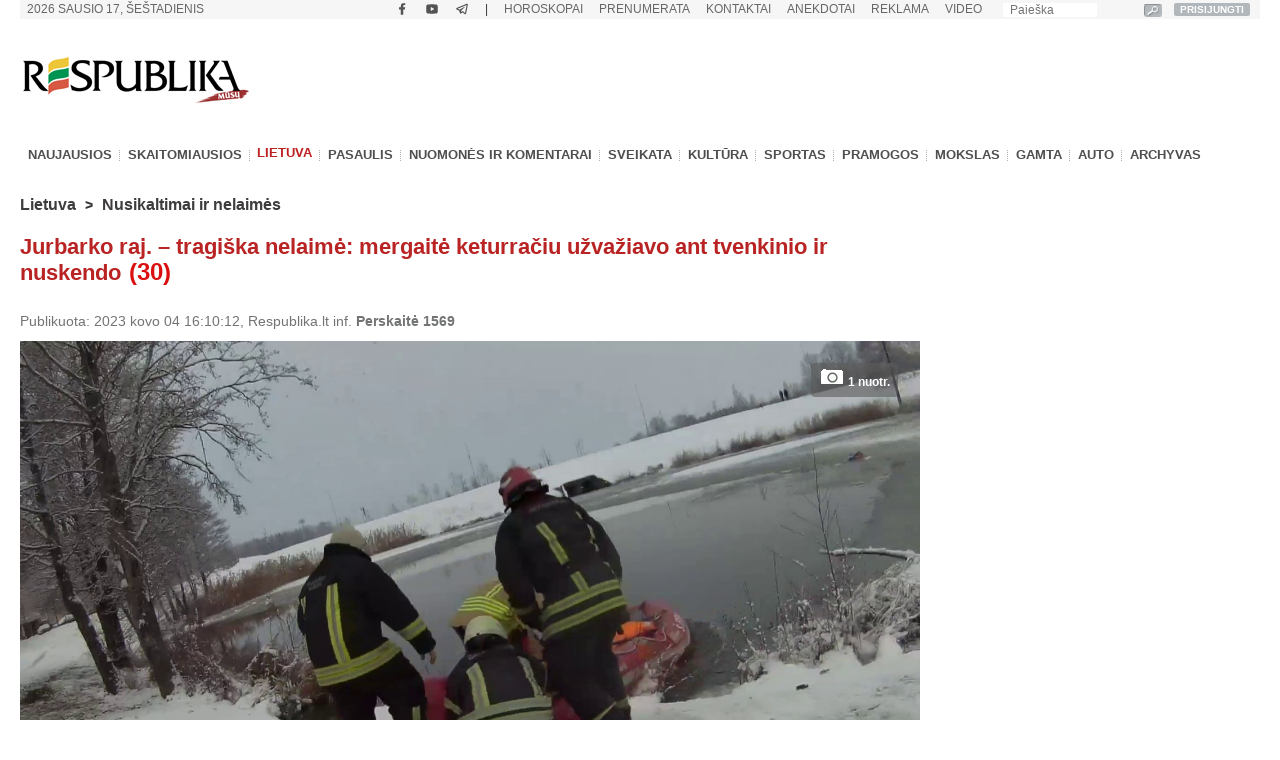

--- FILE ---
content_type: text/html; charset=UTF-8
request_url: https://www.respublika.lt/lt/naujienos/lietuva/nusikaltimai_ir_nelaimes/jurbarko-raj---tragiska-nelaime-mergaite-keturraciu-uzvaziavo-ant-tvenkinio-ir-nuskendo
body_size: 39450
content:
<!DOCTYPE html>
<html lang="lt" prefix="og: http://ogp.me/ns#">
<head>
  <meta charset="utf-8" />
  <meta http-equiv="Content-Language" content="lt" />  
  <meta name="viewport" content="width=device-width, height=device-height, initial-scale=1, maximum-scale=1, user-scalable=no" />
  <meta name="MobileOptimized" content="320" />
  <meta name="HandheldFriendly" content="true" />
  <meta name="theme-color" content="#ffffff">
  <meta name="msapplication-navbutton-color" content="#ffffff">
  <meta name="apple-touch-fullscreen" content="yes" />
  <meta name="apple-mobile-web-app-capable" content="yes">
  <meta name="apple-mobile-web-app-title" content="Respublika">
  <meta name="apple-mobile-web-app-status-bar-style" content="default">
  <link rel="manifest" href="/manifest.json">
  <base href="/" />
  <link rel="shortcut icon" href="/favicon.ico">
  <link rel="apple-touch-icon" sizes="180x180" href="/favicon-apple-180x180.png">
  <link rel="icon" type="image/png" sizes="16x16" href="/favicon-16x16.png">
  <link rel="icon" type="image/png" sizes="32x32" href="/favicon-32x32.png">
  <link rel="icon" type="image/png" sizes="96x96" href="/favicon-96x96.png">
  <link rel="icon" type="image/png" sizes="192x192" href="/favicon-192x192.png">
  <meta name="google-site-verification" content="1phldfAGsHntZUVhDIMYvxEs9dHIlF23lghWURlzSOM" />
  <meta name="facebook-domain-verification" content="gdhol4jsm42jir89daukumguf4e9mi" />

  <!-- DBlock -->
  <script data-sdk="l/1.1.11" data-cfasync="false" nowprocket src="https://html-load.com/loader.min.js" charset="UTF-8"></script>
  <script nowprocket>(function(){function t(o,e){const r=n();return(t=function(t,n){return r[t-=343]})(o,e)}function n(){const t=["Fallback Failed","8IHyccf","type","width","1638879fZxFNQ","hostname","as_","split","host","title","39yEWlvj","length","https://error-report.com/report","getComputedStyle","onLine","Failed to load script: ","2532887ypOnkL","url","querySelector","data","src","&domain=","recovery","location","20JZplBM","1331694xUymPG","as_modal_loaded","loader_light","outerHTML","message","iframe","Script not found","addEventListener","charCodeAt","width: 100vw; height: 100vh; z-index: 2147483647; position: fixed; left: 0; top: 0;","text","style","href","querySelectorAll","3424505FPPPYR","2186052KDLnQm","height","&error=","POST","createElement","currentScript","write","reload","Cannot find currentScript","setAttribute","&url=","https://","connection","getBoundingClientRect","script","attributes","removeEventListener","8bGOcXx",'/loader.min.js"]',"_fa_","https://report.error-report.com/modal?eventId=","append","38723dzVmzx","searchParams","value","as_index","1029225vfzTuN","display","forEach","remove","contains",'script[src*="//',"appendChild","localStorage","link,style","documentElement","/loader.min.js","concat","toString","map","6XsUvwA","last_bfa_at","VGhlcmUgd2FzIGEgcHJvYmxlbSBsb2FkaW5nIHRoZSBwYWdlLiBQbGVhc2UgY2xpY2sgT0sgdG8gbGVhcm4gbW9yZS4=","textContent","error","close-error-report","now","setItem","btoa","https://report.error-report.com/modal?eventId=&error=Vml0YWwgQVBJIGJsb2NrZWQ%3D&domain=","none","rtt","loader-check","name","https://report.error-report.com/modal?eventId=&error=","6DmVyRR","from","check"];return(n=function(){return t})()}(function(){const o=t,e=n();for(;;)try{if(579828===parseInt(o(362))/1*(parseInt(o(395))/2)+-parseInt(o(366))/3*(-parseInt(o(399))/4)+-parseInt(o(437))/5*(parseInt(o(380))/6)+-parseInt(o(414))/7*(-parseInt(o(357))/8)+-parseInt(o(423))/9+-parseInt(o(422))/10*(parseInt(o(402))/11)+parseInt(o(438))/12*(parseInt(o(408))/13))break;e.push(e.shift())}catch(t){e.push(e.shift())}})(),(()=>{"use strict";const n=t,o=n=>{const o=t;let e=0;for(let t=0,r=n[o(409)];t<r;t++)e=(e<<5)-e+n[o(431)](t),e|=0;return e},e=class{static[n(397)](){const t=n;var e,r;let c=arguments[t(409)]>0&&void 0!==arguments[0]?arguments[0]:t(420),a=!(arguments[t(409)]>1&&void 0!==arguments[1])||arguments[1];const i=Date[t(386)](),s=i-i%864e5,d=s-864e5,l=s+864e5,u=t(404)+o(c+"_"+s),w=t(404)+o(c+"_"+d),m=t(404)+o(c+"_"+l);return u!==w&&u!==m&&w!==m&&!(null!==(e=null!==(r=window[u])&&void 0!==r?r:window[w])&&void 0!==e?e:window[m])&&(a&&(window[u]=!0,window[w]=!0,window[m]=!0),!0)}};function r(o,e){const r=n;try{window[r(373)][r(387)](window[r(421)][r(406)]+r(359)+btoa(r(381)),Date[r(386)]()[r(378)]())}catch(t){}try{!async function(n,o){const e=r;try{if(await async function(){const n=t;try{if(await async function(){const n=t;if(!navigator[n(412)])return!0;try{await fetch(location[n(435)])}catch(t){return!0}return!1}())return!0;try{if(navigator[n(352)][n(391)]>1e3)return!0}catch(t){}return!1}catch(t){return!1}}())return;const r=await async function(n){const o=t;try{const t=new URL(o(410));t[o(363)][o(361)](o(400),o(425)),t[o(363)][o(361)](o(407),""),t[o(363)][o(361)](o(427),n),t[o(363)][o(361)](o(415),location[o(435)]);const e=await fetch(t[o(435)],{method:o(343)});return await e[o(433)]()}catch(t){return o(384)}}(n);document[e(436)](e(374))[e(368)]((t=>{const n=e;t[n(369)](),t[n(383)]=""}));let a=!1;window[e(430)](e(427),(t=>{const n=e;n(424)===t[n(417)]&&(a=!0)}));const i=document[e(344)](e(428));i[e(418)]=e(360)[e(377)](r,e(440))[e(377)](btoa(n),e(419))[e(377)](o,e(350))[e(377)](btoa(location[e(435)])),i[e(349)](e(434),e(432)),document[e(375)][e(372)](i);const s=t=>{const n=e;n(385)===t[n(417)]&&(i[n(369)](),window[n(356)](n(427),s))};window[e(430)](e(427),s);const d=()=>{const t=e,n=i[t(353)]();return t(390)!==window[t(411)](i)[t(367)]&&0!==n[t(401)]&&0!==n[t(439)]};let l=!1;const u=setInterval((()=>{if(!document[e(370)](i))return clearInterval(u);d()||l||(clearInterval(u),l=!0,c(n,o))}),1e3);setTimeout((()=>{a||l||(l=!0,c(n,o))}),3e3)}catch(t){c(n,o)}}(o,e)}catch(t){c(o,e)}}function c(t,o){const e=n;try{const n=atob(e(382));!1!==confirm(n)?location[e(435)]=e(394)[e(377)](btoa(t),e(419))[e(377)](o,e(350))[e(377)](btoa(location[e(435)])):location[e(347)]()}catch(t){location[e(435)]=e(389)[e(377)](o)}}(()=>{const t=n,o=n=>t(413)[t(377)](n);let c="";try{var a,i;null===(a=document[t(345)])||void 0===a||a[t(369)]();const n=null!==(i=function(){const n=t,o=n(365)+window[n(388)](window[n(421)][n(403)]);return window[o]}())&&void 0!==i?i:0;if(!e[t(397)](t(392),!1))return;const s="html-load.com,fb.html-load.com,content-loader.com,fb.content-loader.com"[t(405)](",");c=s[0];const d=document[t(416)](t(371)[t(377)](s[n],t(358)));if(!d)throw new Error(t(429));const l=Array[t(396)](d[t(355)])[t(379)]((n=>({name:n[t(393)],value:n[t(364)]})));if(n+1<s[t(409)])return function(n,o){const e=t,r=e(365)+window[e(388)](window[e(421)][e(403)]);window[r]=o}(0,n+1),void function(n,o){const e=t;var r;const c=document[e(344)](e(354));o[e(368)]((t=>{const n=e;let{name:o,value:r}=t;return c[n(349)](o,r)})),c[e(349)](e(418),e(351)[e(377)](n,e(376))),document[e(346)](c[e(426)]);const a=null===(r=document[e(345)])||void 0===r?void 0:r[e(426)];if(!a)throw new Error(e(348));document[e(346)](a)}(s[n+1],l);r(o(t(398)),c)}catch(n){try{n=n[t(378)]()}catch(t){}r(o(n),c)}})()})();})();</script>

  <!-- Google tag (gtag.js) -->
  <script async src="https://www.googletagmanager.com/gtag/js?id=G-Z992EECCED"></script>
  <script>
  window.dataLayer = window.dataLayer || [];
  function gtag(){dataLayer.push(arguments);}
  gtag('js', new Date());
  gtag('config', 'G-Z992EECCED');
  </script>

    <!-- Webpushr LT -->
  <script>
  document.addEventListener('DOMContentLoaded', function () {
  (function(w,d, s, id) {if(typeof(w.webpushr)!=='undefined') return;w.webpushr=w.webpushr||function(){(w.webpushr.q=w.webpushr.q||[]).push(arguments)};var js, fjs = d.getElementsByTagName(s)[0];js = d.createElement(s); js.id = id;js.async=1;js.src = "https://cdn.webpushr.com/app.min.js";
  fjs.parentNode.appendChild(js);}(window,document, 'script', 'webpushr-jssdk'));
  webpushr('setup',{'key':'BEs-fAkIEN9VvX4Z8VxsROuSJlP6KBQ98h5BlCRq1ZJSsl08jGggT56e8Dw5FBfLlqoy-zBzy7yM729NwwrCWWU' });
  });
  </script>
  <!-- /Webpushr -->  
  <!-- Metadata -->
    <meta name="robots" content="index, noarchive, max-image-preview:large" />
    <title>Jurbarko raj. – tragiška nelaimė: mergaitė keturračiu užvažiavo ant tvenkinio ir nuskendo - Respublika.lt - Naujienų ir žinių portalas</title>
  <meta name="description" content="Policijos departamentas pranešė, kad šeštadienį Jurbarko rajone įvyko kraupi nelaimė, kurios metu žuvo 13-metė mergaitė.">
  <meta name="keywords" content="Jurbarkas, Tragedija, Mergaitė, Keturratis, Tvenkinys" />
    <link rel="canonical" href="https://www.respublika.lt/lt/naujienos/lietuva/nusikaltimai_ir_nelaimes/jurbarko-raj---tragiska-nelaime-mergaite-keturraciu-uzvaziavo-ant-tvenkinio-ir-nuskendo/" />
  <link rel="amphtml" href="https://www.respublika.lt/lt/naujienos/lietuva/nusikaltimai_ir_nelaimes/jurbarko-raj---tragiska-nelaime-mergaite-keturraciu-uzvaziavo-ant-tvenkinio-ir-nuskendo/?amp.1">
    <!-- <meta property="fb:app_id" content="567121190769958" /> -->
  <meta property="og:site_name" content="Respublika" />
  <meta property="og:type" content="article" />
  <meta property="og:url" content="https://www.respublika.lt/lt/naujienos/lietuva/nusikaltimai_ir_nelaimes/jurbarko-raj---tragiska-nelaime-mergaite-keturraciu-uzvaziavo-ant-tvenkinio-ir-nuskendo/" />
  <meta property="og:title" content="Jurbarko raj. – tragiška nelaimė: mergaitė keturračiu užvažiavo ant tvenkinio ir nuskendo" />
  <meta property="og:description" content="Policijos departamentas pranešė, kad šeštadienį Jurbarko rajone įvyko kraupi nelaimė, kurios metu žuvo 13-metė mergaitė." />
      
  <meta property="og:image" content="https://www.respublika.lt/uploads/img/catalog/1/photo_for_opengraph_1_36089961.jpg" />
  <meta property="og:image:type" content="image/jpeg" />
  <meta property="og:image:width" content="1200" />
  <meta property="og:image:height" content="630" />
    <meta property="og:updated_time" content="2023-03-04T16:10:12+0200" />
  <meta property="article:tag" content="Jurbarkas" />
<meta property="article:tag" content="Tragedija" />
<meta property="article:tag" content="Mergaitė" />
<meta property="article:tag" content="Keturratis" />
<meta property="article:tag" content="Tvenkinys" />
  <meta property="article:published_time" content="2023-03-04T16:10:12+0200" />
  <meta property="article:modified_time" content="2023-03-04T16:10:12+0200" />
  <meta name="twitter:card" content="summary_large_image" />
  <meta name="twitter:description" content="Policijos departamentas pranešė, kad šeštadienį Jurbarko rajone įvyko kraupi nelaimė, kurios metu žuvo 13-metė mergaitė." />
  <meta name="twitter:title" content="Jurbarko raj. – tragiška nelaimė: mergaitė keturračiu užvažiavo ant tvenkinio ir nuskendo" />
  <meta name="twitter:image" content="https://www.respublika.lt/uploads/img/catalog/1/photo_for_homepage_1_13375207.jpg" />

<script type="application/ld+json">{
"@context": "https://schema.org",
"@graph": [
{
"@type": "NewsArticle",
"headline": "Jurbarko raj. \u2013 tragi\u0161ka nelaim\u0117: mergait\u0117 keturra\u010diu u\u017eva\u017eiavo ant tvenkinio ir nuskendo",
"name": "Jurbarko raj. \u2013 tragi\u0161ka nelaim\u0117: mergait\u0117 keturra\u010diu u\u017eva\u017eiavo ant tvenkinio ir nuskendo",
"about": ["Jurbarkas","Tragedija","Mergait\u0117","Keturratis","Tvenkinys"],
"description": "Policijos departamentas prane\u0161\u0117, kad \u0161e\u0161tadien\u012f Jurbarko rajone \u012fvyko kraupi nelaim\u0117, kurios metu \u017euvo 13-met\u0117 mergait\u0117.",
"image": {
"@type": "ImageObject",
"representativeOfPage": "True",
"url": "https://www.respublika.lt/uploads/img/catalog/1/photo_for_opengraph_1_36089961.jpg",
"height": "630"
},
"datePublished": "2023-03-04T16:10:12+0200",
"dateModified": "2023-03-04T16:10:12+0200",
"isAccessibleForFree": "True",
"author": {
"@type": "NewsMediaOrganization",
"name": "Respublika",
"url": "https://www.respublika.lt",
"sameAs": [
"https://www.facebook.com/respublika.lt"
],
"logo": {
"@type": "ImageObject",
"representativeOfPage": "False",
"url": "https://www.respublika.lt/images/re_logo_metadata.png",
"width": "746",
"height": "233"
}
},
"publisher": {
"@type": "NewsMediaOrganization",
"@id": "https://www.respublika.lt",
"name": "Respublika",
"url": "https://www.respublika.lt",
"sameAs": [
"https://www.facebook.com/respublika.lt"
],
"logo": {
"@type": "ImageObject",
"representativeOfPage": "False",
"url": "https://www.respublika.lt/images/re_logo_metadata.png",
"width": "746",
"height": "233"
}
},
"mainEntityOfPage": "https://www.respublika.lt/lt/naujienos/lietuva/nusikaltimai_ir_nelaimes/jurbarko-raj---tragiska-nelaime-mergaite-keturraciu-uzvaziavo-ant-tvenkinio-ir-nuskendo/"
}
]
}</script>

  <!-- /Metadata -->



  <!-- CMP -->
  <script src="/scripts/cmp.js??253" async></script>

  <!-- Quantcast -->
  <!-- <script src="/scripts/quantcast.js?253" async></script> -->

  <!-- Google Ads -->
  <script async="async" src="https://www.googletagservices.com/tag/js/gpt.js"></script>
  <script>
  window.googletag = window.googletag || {cmd: []};
  googletag.cmd.push(function () {
    //if(window.innerWidth >= 1024) {
    //}
    //else {
    //	googletag.defineSlot('/147246189,21919902643/respublika.lt_320x100_sticky_bottom', [[320, 100], [320, 50]],'respublika_lt_320x100_sticky_bottom').addService(googletag.pubads());
    //}
    googletag.pubads().disableInitialLoad();
    googletag.pubads().enableSingleRequest();
    googletag.pubads().collapseEmptyDivs();
	googletag.pubads().setTargeting('category', ["crime", "national_news"]).setTargeting('audience_interest', ["crime", "national_news"]);
    googletag.enableServices();
  });
  </script>

  <!-- Setupad -->
  <script src="https://stpd.cloud/saas/6075" async></script>
  <script src="https://stpd.cloud/assets/libraries/inview.min.js?253"></script>
  <script>
  if (window.innerWidth >= 320 && window.innerWidth < 1024){
    window.googletag = window.googletag || {cmd: []}; googletag.cmd.push(function () {
	googletag.pubads().addEventListener("slotOnload", (event) => {
    	    const slot = event.slot;
            if(slot.getAdUnitPath() === '/147246189,21919902643/respublika.lt_interstitial') {
              document.getElementById(slot.getSlotElementId()).getElementsByTagName('iframe')[0].style.maxWidth = '100vw';
            }
        });
    });
    window.googletag = window.googletag || {cmd: []};
    googletag.cmd.push(function() {
	var interstitialSlot = googletag.defineOutOfPageSlot('/147246189,21919902643/respublika.lt_interstitial', googletag.enums.OutOfPageFormat.INTERSTITIAL);
        if (interstitialSlot) interstitialSlot.addService(googletag.pubads());
    	    googletag.pubads().enableSingleRequest();
		    googletag.pubads().setTargeting('category', ["crime", "national_news"]).setTargeting('audience_interest', ["crime", "national_news"]);
	    	googletag.enableServices();
            googletag.display(interstitialSlot);
        });
    }
  </script>
  <!-- End Google Ads -->

    
  <!-- Mediaelement -->
  <link rel="stylesheet" type="text/css" href="/libraries/mediaelement/mediaelementplayer.css?253" />
  <link rel="stylesheet" type="text/css" href="/libraries/mediaelement/plugins/quality/fix/quality.min.css?253" />
  <!-- End of Mediaelement -->

  <!-- $pages.itemicon.catalog1 -->
  <link rel="stylesheet" type="text/css" href="/styles/swiper.css?253" />
  <link rel="stylesheet" type="text/css" href="/styles/swiper_custom.css?253" />
  <link rel="stylesheet" type="text/css" href="/styles/style_mobilemenu.css?253" />
  <link rel="stylesheet" type="text/css" href="/styles/style.css?253" />
  <link rel="stylesheet" type="text/css" href="/styles/custom.css?253" />
  <link rel="stylesheet" type="text/css" href="/styles/video-js.css?253" />
  <link rel="stylesheet" type="text/css" href="/styles/style_mobile.css?253" />
    <script>
  
  //if (window.innerWidth > 1080) {
    var head = document.getElementsByTagName('head')[0];
    var s = document.createElement("script");
    s.type = "text/javascript";
    s.src = "/scripts/popup.js?253";
    head.appendChild(s);
   //}
  
  </script>
  <script type="text/javascript" src="/scripts/jquery-1.11.0.min.js?253"></script>
  <script>
  
  if (window.innerWidth > 1080) {
    var head = document.getElementsByTagName('head')[0];
    var s = document.createElement("script");
    s.type = "text/javascript";
    s.src = "/scripts/jquery-ui-1.10.4.custom.min.js?253";
    head.appendChild(s);
   }
  
  </script>
  
  <!-- <script type="text/javascript" src="/scripts/vertiscroll.min.js?253"></script> -->
  
  <script type="text/javascript" src="/scripts/functions.js?253"></script>
  <script>
  
  if (window.innerWidth > 1080) {
    var head = document.getElementsByTagName('head')[0];
    var s = document.createElement("script");
    s.type = "text/javascript";
    s.src = "/scripts/swfobject.js?253";
    head.appendChild(s);
   }
  
  </script>
  
  
  <script>
  
  if (window.innerWidth > 1080) {
    var head = document.getElementsByTagName('head')[0];
    var s = document.createElement("script");
    s.type = "text/javascript";
    s.src = "/scripts/jquery.sticky-kit.min.js?253";
    head.appendChild(s);
   }
  
  </script>

  <!-- <script src="/scripts/jquery.sticky-kit.min.js?253"></script> -->
  <script src="/scripts/jquery.lazy.min.js?253"></script>
  <!-- <script src="/scripts/jquery.lazy.iframe.js?253"></script> -->
  <script src="/scripts/jquery.lazy.ajax.js?253"></script>
  <script type="text/javascript">
  var $jQuery_1_10_1 = jQuery.noConflict(false);
  </script>
  
  <script src="/scripts/swiper.min.js?253"></script>
  
          
  <script defer src="/scripts/device-uuid.js?253" type="text/javascript"></script>
  <script src="https://cdn.browsiprod.com/bootstrap/bootstrap.js" id="browsi-tag" data-pubKey="setupad" data-siteKey="respublika" async></script>

  <!-- Ad blockers -->
  <!-- <script src="https://btloader.com/tag?o=5646025299591168&domain=respublika.lt&upapi=true" async></script> -->
  
  <!-- <script id="optimera-ops" src="https://d15kdpgjg3unno.cloudfront.net/oPS.js?cid=65" data-cid="65"></script> -->  

  <!-- onnetwork -->
  <script type="text/javascript" src="https://video.onnetwork.tv/embed.php?sid=MW9vLFN4ZSww&o=1" async></script>
  <script type="text/javascript" src="https://video.onnetwork.tv/widget/widget_scrolllist.php?widget=640&cId=onnetwork_container" async></script>

  <!-- viads -->
  <script type="text/javascript" src="https://player.viads.com/tag/load-112051.js" async charset="UTF-8"></script>

  <!-- K-WORDS -->
  <script data-kwords-site-id="538a5e11-a845-44cc-8f52-ee9a924e4336" src="https://sdk.k-words.io/script.js"></script>
  
</head>
<body>

<!-- mobile menu -->
<div id="menu_mobile" class="menu_mobile" data-nosnippet>
<div class="menu_mobile_button_logo_container">
    <div class="menu_mobile_button_container"><img width="21" height="17" onclick="menu_mobile_open()" class="menu_mobile_button" src="images/menu_mobile_2.png" alt="MENIU" /></div>
    <div style="float: left; width: 55%;"><a href="//www.respublika.lt"><img style="overflow: hidden;" width="132" height="24" class="menu_mobile_logo" src="images/logo_mobile.gif" alt="RESPUBLIKA" /></a></div>
</div>
<div class="menu_mobile_icon_container">
    <div style="float:right;" width="115.25" height="52">
    <!-- <a href="https://prenumerata.respublika.lt/view/login?redirect=portal" style="margin-right: 10px;"><img id="mobile_horo_button" height="49" width="49" style="width: auto; height: 35px; padding: 7px;" src="images/newsuser.jpg" alt="" /></a> -->
    <a href="/lt/naujienos/pramogos/horoskopai" style="margin-right: 10px;"><img id="mobile_horo_button" height="49" width="49" style="width: auto; height: 35px; padding: 7px;" src="images/horoskopas_s10.jpg" alt="Horo" /></a>
    
    <a href="/lt/vienu_sakiniu" style="margin-right: 10px;"><img width="42.91" height="49" style="width: auto; height: 35px; padding: 7px;" src="images/vienu.gif" alt="1Sakiniu" /></a>
    </div>
</div>
<div id="menu_mobile_nav" class="menu_mobile_overlay">
     <div style="float:left;"><span class="menu_mobile_close" onclick="menu_mobile_close()">&times;</span></div>
     <div style="float:right;"><a href="/lt/paieska" style="padding: 4px 10px 4px 10px;"><img src="images/paieska.png" width="36" height="36" style="width: 36px;" alt="" /></a></div>
     <!-- <div style="float:right; width: 100%; padding-bottom: 5%;"><div><div style="text-align: center;"><a href="//www.respublika.lt" style="display:inline; padding:5%; font-size: 200%;">LT</a> | <a href="//ru.respublika.lt" style="display:inline; padding: 5%; font-size: 200%; color:#676767;">RU <span style="text-transform: lowercase;color:red; padding-left: 2px;">naujiena!</span></a></div></div></div> -->
         <div class="menu_mobile_overlay_content" style="float: left;">
        <!-- <ul style="list-style: none;"> -->
	<div id="mobile_menu_login_button">
            <ul style="list-style: none; padding-inline-start: 0px;"> 
            <li>
        	<a href="https://prenumerata.respublika.lt/view/login?redirect=portal" style="font-weight: bold;">PRISIJUNGTI</a>
            </li>
            </ul>
         </div>
         <div id="mobile_menu_profile_button" style="display: none;">
            <ul style="list-style: none; padding-inline-start: 0px;"> 
            <li>
        	<a href="https://prenumerata.respublika.lt/view/myorders" target="_blank" style="font-weight: bold;">MANO PASKYRA</a>
            </li>
            </ul>
         </div>
         <div id="mobile_menu_logout_button" style="display: none;">
            <ul style="list-style: none; padding-inline-start: 0px;"> 
            <li>
        	<a href="https://prenumerata.respublika.lt/?logout=1&redirect=portal" style="color: red; font-weight: bold;">ATSIJUNGTI</a>
            </li>
            </ul>
         </div>

	<div style="border-bottom:3px solid #dfdfdf; margin: 4% 0 4% 0;"></div>
	
         <div>
            <ul style="list-style: none; padding-inline-start: 0px;"> 
            <li>
        	<!-- <a href="https://prenumerata.respublika.lt/view/item?id=27" style="color: red; font-weight: bold;">PORTALO PRENUMERATA</a> -->
            </li>
            </ul>
         </div>

         <div>
            <ul style="list-style: none; padding-inline-start: 0px;"> 
            <li>
        	<a href="/lt/prenumerata/" style="font-weight: bold;">LAIKRAŠČIŲ PRENUMERATA</a>
            </li>
            </ul>
         </div>

	<div style="border-bottom:3px solid #dfdfdf; margin: 4% 0 4% 0;"></div>

         <div>
            <ul style="list-style: none; padding-inline-start: 0px;"> 
            <li>
        	<a class="menu_mobile_link" href="/lt/naujienos/pramogos/horoskopai">HOROSKOPAI</a>
            </li>
            </ul>
         </div>
         <div style="border-bottom:3px solid #dfdfdf; margin: 4% 0 4% 0;"></div>         


         <div>
            <ul style="list-style: none; padding-inline-start: 0px;"> 
            <li>
        	<a class="menu_mobile_link" href="/">PAGRINDINIS</a>
            </li>
            </ul>
         </div>
         <div style="border-bottom:3px solid #dfdfdf; margin: 4% 0 4% 0;"></div>         
         
         
         <div>
            <ul style="list-style: none; padding-inline-start: 0px;"> 
            <li>
        	<a class="menu_mobile_link" href="/lt/naujienos">NAUJAUSIOS</a>
            </li>
            </ul>
         </div>
         <div>
            <ul style="list-style: none; padding-inline-start: 0px;"> 
            <li>
        	<a class="menu_mobile_link" href="/lt/naujienos/skaitomiausios">SKAITOMIAUSIOS</a>
            </li>
            </ul>
         </div>
                 <div>
            <ul style="list-style: none; padding-inline-start: 0px;"> 
            <li>
        	<a class="menu_mobile_link" href="/lt/naujienos/rekomenduojamos">REKOMENDUOJAMOS</a>
            </li>
            </ul>
         </div>
                 <div style="border-bottom:3px solid #dfdfdf; margin: 4% 0 4% 0;"></div>
                                                             
          <div id="menu_2_1_inactive_mobile"  style="display: none;" data-nosnippet>
            <ul style="list-style: none; padding-inline-start: 0px;"> 
            <li>
        	<a href="/lt/naujienos/lietuva/">LIETUVA</a>
            </li>
            </ul>
          </div>
                                   
          <div id="menu_2_13_inactive_mobile"   data-nosnippet>
            <ul style="list-style: none; padding-inline-start: 0px;"> 
            <li>
        	<a href="/lt/naujienos/pasaulis/">PASAULIS</a>
            </li>
            </ul>
          </div>
                                   
          <div id="menu_2_74458_inactive_mobile"   data-nosnippet>
            <ul style="list-style: none; padding-inline-start: 0px;"> 
            <li>
        	<a href="/lt/naujienos/nuomones_ir_komentarai/">NUOMONĖS IR KOMENTARAI</a>
            </li>
            </ul>
          </div>
                                   
          <div id="menu_2_86441303_inactive_mobile"   data-nosnippet>
            <ul style="list-style: none; padding-inline-start: 0px;"> 
            <li>
        	<a href="/lt/naujienos/sveikata/">SVEIKATA</a>
            </li>
            </ul>
          </div>
                                   
          <div id="menu_2_7298_inactive_mobile"   data-nosnippet>
            <ul style="list-style: none; padding-inline-start: 0px;"> 
            <li>
        	<a href="/lt/naujienos/kultura/">KULTŪRA</a>
            </li>
            </ul>
          </div>
                                   
          <div id="menu_2_17_inactive_mobile"   data-nosnippet>
            <ul style="list-style: none; padding-inline-start: 0px;"> 
            <li>
        	<a href="/lt/naujienos/sportas/">SPORTAS</a>
            </li>
            </ul>
          </div>
                                   
          <div id="menu_2_21_inactive_mobile"   data-nosnippet>
            <ul style="list-style: none; padding-inline-start: 0px;"> 
            <li>
        	<a href="/lt/naujienos/pramogos/">PRAMOGOS</a>
            </li>
            </ul>
          </div>
                                   
          <div id="menu_2_161530_inactive_mobile"   data-nosnippet>
            <ul style="list-style: none; padding-inline-start: 0px;"> 
            <li>
        	<a href="/lt/naujienos/mokslas/">MOKSLAS</a>
            </li>
            </ul>
          </div>
                                   
          <div id="menu_2_87228272_inactive_mobile"   data-nosnippet>
            <ul style="list-style: none; padding-inline-start: 0px;"> 
            <li>
        	<a href="/lt/naujienos/gamta/">GAMTA</a>
            </li>
            </ul>
          </div>
                                   
          <div id="menu_2_86441301_inactive_mobile"   data-nosnippet>
            <ul style="list-style: none; padding-inline-start: 0px;"> 
            <li>
        	<a href="/lt/naujienos/auto/">AUTO</a>
            </li>
            </ul>
          </div>
                                          
        <div style="border-bottom:3px solid #dfdfdf; margin: 4% 0 4% 0;"></div>
        <div>
            <ul style="list-style: none; padding-inline-start: 0px;"> 
            <li>
        	<a href="/lt/anekdotai/">ANEKDOTAI</a>
            </li>
            </ul>
         </div>
         
         <div>
            <ul style="list-style: none; padding-inline-start: 0px;"> 
            <li>
        	<!-- <a href="/lt/horoscopes/">HOROSKOPAI</a> -->
        	<a href="/lt/naujienos/pramogos/horoskopai/">HOROSKOPAI</a>
            </li>
            </ul>
         </div>
         
         <div>
            <ul style="list-style: none; padding-inline-start: 0px;"> 
            <li>
        	<!-- <a href="/lt/horoscopes/">HOROSKOPAI</a> -->
        	<a href="/lt/naujienos/pramogos/receptai/">RECEPTAI</a>
            </li>
            </ul>
         </div>

	<div style="border-bottom:3px solid #dfdfdf; margin: 4% 0 4% 0;"></div>
         <div>
            <ul style="list-style: none; padding-inline-start: 0px;"> 
            <li>
        	<a href="/lt/video/respublikalt_video/">VIDEO</a>
            </li>
            </ul>
         </div>
        
	<div style="border-bottom:3px solid #dfdfdf; margin: 4% 0 4% 0;"></div>


        <div>
            <ul style="list-style: none; padding-inline-start: 0px;"> 
            <li>
        	<a href="/lt/paieska/?key=&amp;local=true">ARCHYVAS</a>
            </li>
            </ul>
         </div>
         
	<div style="border-bottom:3px solid #dfdfdf; margin: 4% 0 4% 0;"></div>
         
         <div>
            <ul style="list-style: none; padding-inline-start: 0px;"> 
            <li>
        	<a href="/lt/reklama/">REKLAMA</a>
            </li>
            </ul>
         </div>
	 <div>
            <ul style="list-style: none; padding-inline-start: 0px;"> 
            <li>
        	<a href="/lt/kontaktai/">KONTAKTAI</a>
            </li>
            </ul>
         </div>
         
        <!-- </ul> -->
       </div>
   </div>
</div>
<!-- /mobile menu -->
  <div class="main_top_banner_mobile_container" style="margin-top: 12% !important;" data-nosnippet>
    <!-- respublika.lt_320x100_mobile_top -->
    <!-- <div id="respublika.lt_320x100_mobile_top" class="lazy-banner-mobile" data-loader="ajax" data-src="ajax.php?bannergpt=40"></div> -->
  </div>
  <div id="main_block">
<!--        <div id="cookies_bar" class="menu_block" style="background:#f0f0f0;height:43px; display:none;"> -->
<!--            <div style="width: 100%; margin: auto;"> -->
<!--                <div style="float:left; width:89%"> -->
<!--                    <p style="padding-left:30px; margin-top:5px; margin-bottom:8px; color:grey;">Informuojame, kad šioje svetainėje naudojami slapukai (angl. cookies). Sutikdami, paspauskite mygtuką SUTINKU naršykite toliau. Savo duotą sutikimą bet kada galėsite atšaukti pakeisdami savo interneto naršyklės nustatymus ir ištrindami įrašytus slapukus. <a href="/lt/asmens-duomenu-tvarkymo-politika/" style="color:#B73537"><b>Asmens duomenų tvarkymo politika</b></a>.</p> -->
<!--                </div> -->
<!--	        <div style="float:right; width:10%;"> -->
<!--                    <a class="cookies_button" onclick="acceptCookies();">SUTINKU</a> -->
<!--                </div> -->
<!--            </div> -->
<!--        </div> -->
<!--        <script type="text/javascript"> -->
	
<!--	    jQuery(document).ready(function(){ -->
<!--		if (!getCookie('cookies_accepted')){ -->
<!--		    document.getElementById("cookies_bar").style.display = ""; -->
<!--		} -->
<!--            }); -->
	
<!--	</script> -->
      <div class="menu_block" style="background:#f6f6f6;height:19px;" data-nosnippet>
      <div id="date_block">
          <form name="searchas" style="margin: 0pt; padding: 0pt;" action="/lt/paieska/">
            <table cellspacing="0" cellpadding="0">
              <tbody><tr>
                <td width="140"><input type="text" placeholder="Paieška" class="search_block" value="" name="key"/><input type="hidden" name="google" value="true"></td>
                <td width="25" style="height: 20px !important;"><input type="image" src="images/search_btn.gif" style="border: 0px; padding: 0px; margin: 3px; width: auto; height:13px;" alt="paieška" /></td>
		<td width="25"><a id="desktop_menu_login_button" href="https://prenumerata.respublika.lt/view/login?redirect=portal">PRISIJUNGTI</a><a id="desktop_menu_logout_button" href="https://prenumerata.respublika.lt/?logout=1&redirect=portal">ATSIJUNGTI</a></td>
              </tr>
            </tbody></table>
          </form>
        </div>
        <ul id="top_menu_1" style="padding: 0px 15px 0px 6px;">
        <li id="desktop_menu_profile_button"><a href="https://prenumerata.respublika.lt/view/myorders" target="_blank"><b>MANO PASKYRA</b></a></li>
        <li id="desktop_menu_profile_button_separator">|</li>
        <li><a href="https://www.facebook.com/respublika.lt" title="Facebook" target="_blank" class="menu_1"><img class="menu_1_social_svg" src="/images/facebook.svg" alt="Facebook" width="14" height="14" /></a></li>
                <li><a href="https://www.youtube.com/channel/UC0kOT3ekMCtthR8NImf-8pQ" title="Youtube" target="_blank" class="menu_1"><img class="menu_1_social_svg" src="/images/youtube.svg" alt="Youtube" width="14" height="14" /></a></li>
        <li><a href="https://t.me/respublikalt" title="Telegram" target="_blank" class="menu_1"><img class="menu_1_social_svg" src="/images/telegram.svg" alt="Telegram" width="14" height="14" /></a></li>
                <li>|</li>
        <!-- <li><a href="//www.respublika.lt" class="menu_1">LT</a></li> -->
        <!-- <li>|</li> -->
        <!-- <li><a href="//ru.respublika.lt" class="menu_1" style="font-weight: bold;">RU <span style="text-transform: lowercase;color: #e30444;">naujiena!</span></a></li> -->
        <!-- <li>|</li> -->
        <!-- <li><a href="/lt/horoscopes/" class="menu_1">Horoskopai</a></li> -->
        <li><a href="/lt/naujienos/pramogos/horoskopai" class="menu_1">Horoskopai</a></li>
                              <li><a href="/lt/prenumerata/" class="menu_1" >Prenumerata</a></li> 
                                        <li><a href="/lt/kontaktai/" class="menu_1" >Kontaktai</a></li> 
                                        <li><a href="/lt/anekdotai/" class="menu_1" >Anekdotai</a></li> 
                                        <li><a href="/lt/reklama/" class="menu_1" >Reklama</a></li> 
                                        <li><a href="/lt/video/" class="menu_1" >Video</a></li> 
                    
        </ul>
	<div style="padding:2px; text-transform:uppercase; font-size:12px; color:#676767; margin-left:5px;">2026 sausio 17, šeštadienis</div>
      </div>
    <div id="header_block" style="position:relative;z-index:2" data-nosnippet>
      <div class="logo_block" style="display: table;"><div style="display: table-cell; vertical-align: middle;"><a href="//www.respublika.lt" title="respublika.lt"><img src="images/logo3a.png" alt="respublika.lt" style="border:0; width:230px;" width="230" height="74" /></a></div>
</div>

      <!-- respublika.lt_728x90_top -->
      <div class="banner_top_block" style="position: relative; z-index: 2; " data-nosnippet>
      <div class="desktop_banner" style="padding: 0px !important;">
                  	        		<div id="respublika.lt_728x90_top"><script>
if (window.innerWidth >= 1024){
window.googletag = window.googletag || {cmd: []};
googletag.cmd.push(function() {
googletag.defineSlot('/147246189,21919902643/respublika.lt_728x90_top', [[728, 90], [750, 100]], 'respublika.lt_728x90_top').addService(googletag.pubads());
googletag.display('respublika.lt_728x90_top');
stpd.initializeAdUnit('respublika.lt_728x90_top')
});
}
</script>
</div>
                                   </div>
      </div>


          <input type="hidden" id="current_menu_3" value="0" />
            <ul id="top_menu_2" class="top_menu_2_first">
                
              <div id="menu_2_-2_active" style="display: none;" data-nosnippet>
            <li class="active_2">
              <ul>
                <li class="active_left_2"> </li>
                <li class="active_center_2">
                            	    <a href="/lt/naujienos/">Naujausios</a>
            	            	</li>
                <li class="active_right_2"> </li>
              </ul>
            </li>
          </div>
          <div id="menu_2_-2_inactive"   data-nosnippet>
            <li onmouseover="displayMenu3(-2);" >
                    	<a href="/lt/naujienos/">Naujausios</a>
                        </li>
          </div>
                    
              <div id="menu_2_36_active" style="display: none;" data-nosnippet>
            <li class="active_2">
              <ul>
                <li class="active_left_2"> </li>
                <li class="active_center_2">
                            	    <a href="lt/naujienos/skaitomiausios/,skaitomiausios.1">Skaitomiausios</a>
            	            	</li>
                <li class="active_right_2"> </li>
              </ul>
            </li>
          </div>
          <div id="menu_2_36_inactive"   data-nosnippet>
            <li onmouseover="displayMenu3(36);" >
                    	<a href="lt/naujienos/skaitomiausios/,skaitomiausios.1">Skaitomiausios</a>
                        </li>
          </div>
                    
              <div id="menu_2_1_active"  data-nosnippet>
            <li class="active_2">
              <ul>
                <li class="active_left_2"> </li>
                <li class="active_center_2">
                            	    <a href="/lt/naujienos/lietuva/">Lietuva</a>
            	            	</li>
                <li class="active_right_2"> </li>
              </ul>
            </li>
          </div>
          <div id="menu_2_1_inactive"  style="display: none;" data-nosnippet>
            <li onmouseover="displayMenu3(1);" >
                    	<a href="/lt/naujienos/lietuva/">Lietuva</a>
                        </li>
          </div>
                    
              <div id="menu_2_13_active" style="display: none;" data-nosnippet>
            <li class="active_2">
              <ul>
                <li class="active_left_2"> </li>
                <li class="active_center_2">
                            	    <a href="/lt/naujienos/pasaulis/">Pasaulis</a>
            	            	</li>
                <li class="active_right_2"> </li>
              </ul>
            </li>
          </div>
          <div id="menu_2_13_inactive"   data-nosnippet>
            <li onmouseover="displayMenu3(13);" >
                    	<a href="/lt/naujienos/pasaulis/">Pasaulis</a>
                        </li>
          </div>
                    
              <div id="menu_2_74458_active" style="display: none;" data-nosnippet>
            <li class="active_2">
              <ul>
                <li class="active_left_2"> </li>
                <li class="active_center_2">
                            	    <a href="/lt/naujienos/nuomones_ir_komentarai/">Nuomonės ir komentarai</a>
            	            	</li>
                <li class="active_right_2"> </li>
              </ul>
            </li>
          </div>
          <div id="menu_2_74458_inactive"   data-nosnippet>
            <li onmouseover="displayMenu3(74458);" >
                    	<a href="/lt/naujienos/nuomones_ir_komentarai/">Nuomonės ir komentarai</a>
                        </li>
          </div>
                    
              <div id="menu_2_86441303_active" style="display: none;" data-nosnippet>
            <li class="active_2">
              <ul>
                <li class="active_left_2"> </li>
                <li class="active_center_2">
                            	    <a href="/lt/naujienos/sveikata/">Sveikata</a>
            	            	</li>
                <li class="active_right_2"> </li>
              </ul>
            </li>
          </div>
          <div id="menu_2_86441303_inactive"   data-nosnippet>
            <li onmouseover="displayMenu3(86441303);" >
                    	<a href="/lt/naujienos/sveikata/">Sveikata</a>
                        </li>
          </div>
                    
              <div id="menu_2_7298_active" style="display: none;" data-nosnippet>
            <li class="active_2">
              <ul>
                <li class="active_left_2"> </li>
                <li class="active_center_2">
                            	    <a href="/lt/naujienos/kultura/">Kultūra</a>
            	            	</li>
                <li class="active_right_2"> </li>
              </ul>
            </li>
          </div>
          <div id="menu_2_7298_inactive"   data-nosnippet>
            <li onmouseover="displayMenu3(7298);" >
                    	<a href="/lt/naujienos/kultura/">Kultūra</a>
                        </li>
          </div>
                    
              <div id="menu_2_17_active" style="display: none;" data-nosnippet>
            <li class="active_2">
              <ul>
                <li class="active_left_2"> </li>
                <li class="active_center_2">
                            	    <a href="/lt/naujienos/sportas/">Sportas</a>
            	            	</li>
                <li class="active_right_2"> </li>
              </ul>
            </li>
          </div>
          <div id="menu_2_17_inactive"   data-nosnippet>
            <li onmouseover="displayMenu3(17);" >
                    	<a href="/lt/naujienos/sportas/">Sportas</a>
                        </li>
          </div>
                    
              <div id="menu_2_21_active" style="display: none;" data-nosnippet>
            <li class="active_2">
              <ul>
                <li class="active_left_2"> </li>
                <li class="active_center_2">
                            	    <a href="/lt/naujienos/pramogos/">Pramogos</a>
            	            	</li>
                <li class="active_right_2"> </li>
              </ul>
            </li>
          </div>
          <div id="menu_2_21_inactive"   data-nosnippet>
            <li onmouseover="displayMenu3(21);" >
                    	<a href="/lt/naujienos/pramogos/">Pramogos</a>
                        </li>
          </div>
                    
              <div id="menu_2_161530_active" style="display: none;" data-nosnippet>
            <li class="active_2">
              <ul>
                <li class="active_left_2"> </li>
                <li class="active_center_2">
                            	    <a href="/lt/naujienos/mokslas/">Mokslas</a>
            	            	</li>
                <li class="active_right_2"> </li>
              </ul>
            </li>
          </div>
          <div id="menu_2_161530_inactive"   data-nosnippet>
            <li onmouseover="displayMenu3(161530);" >
                    	<a href="/lt/naujienos/mokslas/">Mokslas</a>
                        </li>
          </div>
                    
              <div id="menu_2_87228272_active" style="display: none;" data-nosnippet>
            <li class="active_2">
              <ul>
                <li class="active_left_2"> </li>
                <li class="active_center_2">
                            	    <a href="/lt/naujienos/gamta/">Gamta</a>
            	            	</li>
                <li class="active_right_2"> </li>
              </ul>
            </li>
          </div>
          <div id="menu_2_87228272_inactive"   data-nosnippet>
            <li onmouseover="displayMenu3(87228272);" >
                    	<a href="/lt/naujienos/gamta/">Gamta</a>
                        </li>
          </div>
                    
              <div id="menu_2_86441301_active" style="display: none;" data-nosnippet>
            <li class="active_2">
              <ul>
                <li class="active_left_2"> </li>
                <li class="active_center_2">
                            	    <a href="/lt/naujienos/auto/">Auto</a>
            	            	</li>
                <li class="active_right_2"> </li>
              </ul>
            </li>
          </div>
          <div id="menu_2_86441301_inactive"   data-nosnippet>
            <li onmouseover="displayMenu3(86441301);" >
                    	<a href="/lt/naujienos/auto/">Auto</a>
                        </li>
          </div>
                    
              <div id="menu_2_-1_active" style="display: none;" data-nosnippet>
            <li class="active_2 last">
              <ul>
                <li class="active_left_2"> </li>
                <li class="active_center_2">
                            	    <a href="lt/naujienos/,archyvas.1">Archyvas</a>
            	            	</li>
                <li class="active_right_2"> </li>
              </ul>
            </li>
          </div>
          <div id="menu_2_-1_inactive"   data-nosnippet>
            <li class="last" onmouseover="displayMenu3(-1);" >
                    	<a href="lt/naujienos/,archyvas.1">Archyvas</a>
                        </li>
          </div>
                  </ul>
            
     
      
            
              <div id="menu_3_-2" style="display: none;">
            <div id="top_menu_2_expanded_block">
              <ul id="top_menu_2_expanded">
              </ul>
            </div>
        </div>
        
         
          <div id="menu_3_1" style="display: none;" data-nosnippet>
            <div id="top_menu_2_expanded_block">
              <ul id="top_menu_2_expanded">
                              <li><a style="font-size: 14px;" href="/lt/naujienos/lietuva/lietuvos_politika/">Lietuvos politika</a></li> 
                              <li><a style="font-size: 14px;" href="/lt/naujienos/lietuva/kitos-lietuvos-zinios/">Kitos Lietuvos žinios</a></li> 
                              <li><a style="font-size: 14px;" href="/lt/naujienos/lietuva/verslas/">Verslas</a></li> 
                              <li class="sel"><a style="font-size: 14px;" href="/lt/naujienos/lietuva/nusikaltimai_ir_nelaimes/">Nusikaltimai ir nelaimės</a></li> 
                              <li><a style="font-size: 14px;" href="/lt/naujienos/lietuva/ziniasklaida/">Žiniasklaida</a></li> 
                              <li><a style="font-size: 14px;" href="/lt/naujienos/lietuva/snoro_nacionalizavimo_kronika/">"Snoro" nacionalizavimo kronika</a></li> 
                            </ul>
            </div>
          </div>
         
          <div id="menu_3_13" style="display: none;" data-nosnippet>
            <div id="top_menu_2_expanded_block">
              <ul id="top_menu_2_expanded">
                              <li><a style="font-size: 14px;" href="/lt/naujienos/pasaulis/pasaulio_politika/">Pasaulio politika</a></li> 
                              <li><a style="font-size: 14px;" href="/lt/naujienos/pasaulis/kitos_pasaulio_naujienos/">Kitos pasaulio naujienos</a></li> 
                              <li><a style="font-size: 14px;" href="/lt/naujienos/pasaulis/nusikaltimai_ir_nelaimes/">Nusikaltimai ir nelaimės</a></li> 
                            </ul>
            </div>
          </div>
         
          <div id="menu_3_74458" style="display: none;" data-nosnippet>
            <div id="top_menu_2_expanded_block">
              <ul id="top_menu_2_expanded">
                              <li><a style="font-size: 14px;" href="/lt/naujienos/nuomones_ir_komentarai/vakaro-ziniu-redakcijos-skiltis/">„Vakaro žinių" redakcijos skiltis</a></li> 
                              <li><a style="font-size: 14px;" href="/lt/naujienos/nuomones_ir_komentarai/isklausyk-respublika/">Išklausyk, Respublika</a></li> 
                              <li><a style="font-size: 14px;" href="/lt/naujienos/nuomones_ir_komentarai/skaitytoju_laiskai/">Skaitytojų laiškai</a></li> 
                            </ul>
            </div>
          </div>
         
          <div id="menu_3_86441303" style="display: none;" data-nosnippet>
            <div id="top_menu_2_expanded_block">
              <ul id="top_menu_2_expanded">
                              <li><a style="font-size: 14px;" href="/lt/naujienos/sveikata/sveikata/">Sveikata</a></li> 
                            </ul>
            </div>
          </div>
         
          <div id="menu_3_7298" style="display: none;" data-nosnippet>
            <div id="top_menu_2_expanded_block">
              <ul id="top_menu_2_expanded">
                              <li><a style="font-size: 14px;" href="/lt/naujienos/kultura/interviu/">Interviu</a></li> 
                              <li><a style="font-size: 14px;" href="/lt/naujienos/kultura/kulturos_naujienos/">Kultūros naujienos</a></li> 
                              <li><a style="font-size: 14px;" href="/lt/naujienos/kultura/portretai/">Portretai</a></li> 
                            </ul>
            </div>
          </div>
         
          <div id="menu_3_17" style="display: none;" data-nosnippet>
            <div id="top_menu_2_expanded_block">
              <ul id="top_menu_2_expanded">
                              <li><a style="font-size: 14px;" href="/lt/naujienos/sportas/krepsinis/">Krepšinis</a></li> 
                              <li><a style="font-size: 14px;" href="/lt/naujienos/sportas/futbolas/">Futbolas</a></li> 
                              <li><a style="font-size: 14px;" href="/lt/naujienos/sportas/kitos_sporto_sakos/">Kitos sporto šakos</a></li> 
                              <li><a style="font-size: 14px;" href="/lt/naujienos/sportas/olimpines-zaidynes-2024/">Olimpinės žaidynės 2024</a></li> 
                            </ul>
            </div>
          </div>
         
          <div id="menu_3_21" style="display: none;" data-nosnippet>
            <div id="top_menu_2_expanded_block">
              <ul id="top_menu_2_expanded">
                              <li><a style="font-size: 14px;" href="/lt/naujienos/pramogos/kinas_muzika_tv/">Kinas, muzika, TV</a></li> 
                              <li><a style="font-size: 14px;" href="/lt/naujienos/pramogos/zvaigzdes_ir_zmones/">Žvaigždės ir žmonės</a></li> 
                              <li><a style="font-size: 14px;" href="/lt/naujienos/pramogos/idomybes/">Įdomybės</a></li> 
                              <li><a style="font-size: 14px;" href="/lt/naujienos/pramogos/naudingi_patarimai/">Naudingi patarimai</a></li> 
                              <li><a style="font-size: 14px;" href="/lt/naujienos/pramogos/grozis_ir_stilius/">Grožis ir stilius</a></li> 
                              <li><a style="font-size: 14px;" href="/lt/naujienos/pramogos/maistas-ir-kulinarija/">Maistas ir kulinarija</a></li> 
                              <li><a style="font-size: 14px;" href="/lt/naujienos/pramogos/horoskopai/">Horoskopai</a></li> 
                            </ul>
            </div>
          </div>
         
          <div id="menu_3_161530" style="display: none;" data-nosnippet>
            <div id="top_menu_2_expanded_block">
              <ul id="top_menu_2_expanded">
                              <li><a style="font-size: 14px;" href="/lt/naujienos/mokslas/mokslas/">Mokslas</a></li> 
                            </ul>
            </div>
          </div>
         
          <div id="menu_3_87228272" style="display: none;" data-nosnippet>
            <div id="top_menu_2_expanded_block">
              <ul id="top_menu_2_expanded">
                              <li><a style="font-size: 14px;" href="/lt/naujienos/gamta/gamta/">Gamta</a></li> 
                            </ul>
            </div>
          </div>
         
          <div id="menu_3_86441301" style="display: none;" data-nosnippet>
            <div id="top_menu_2_expanded_block">
              <ul id="top_menu_2_expanded">
                              <li><a style="font-size: 14px;" href="/lt/naujienos/auto/auto/">Auto</a></li> 
                            </ul>
            </div>
          </div>
                
        <div id="menu_3_-1" style="display: none;">
            <div id="top_menu_2_expanded_block">
              <ul id="top_menu_2_expanded">
              </ul>
            </div>
        </div>
            
     
      
    </div>
        <div id="content_block">
            <!-- CONTENT LEFT BEGIN -->
            <!-- CONTENT LEFT END -->
      <!-- CONTENT MID BEGIN -->
      <!-- <a name="komentarai"></a> -->
      <div id="content_mid_block">
        <div class="block_568">
        	
	 <!-- Load Facebook SDK for JavaScript -->
    	 <div id="fb-root"></div>
	<script defer crossorigin="anonymous" src="https://connect.facebook.net/lt_LT/sdk.js#xfbml=1&version=v8.0" nonce="VVSKR7aK"></script>
              <div class="block_568_content">
                 <div class="block_header">
              <img src="images/vz24.gif" class="vz24" alt="vz24" />
                            <h3><a style="font-size: 16px;" href="/lt/naujienos/lietuva/" class="block_title">Lietuva</a> <span style="padding: 0 5px;">></span> <a style="font-size: 16px;" href="/lt/naujienos/lietuva/nusikaltimai_ir_nelaimes/" class="block_title">Nusikaltimai ir nelaimės</a></h3>
                       
            </div>
    <div style="float: left;"><h1 class="news_title_red_link" style="display: inline; float: unset;">Jurbarko raj. – tragiška nelaimė: mergaitė keturračiu užvažiavo ant tvenkinio ir nuskendo</h1> <a href="/lt/naujienos/lietuva/nusikaltimai_ir_nelaimes/jurbarko-raj---tragiska-nelaime-mergaite-keturraciu-uzvaziavo-ant-tvenkinio-ir-nuskendo,coments.1" style="color:#DA0F0F !important; font-size: 24px; margin-left: 5px;" class="com_link_red">(30)</a></div>



            <div class="block_568_date" style="position:relative;z-index:2; margin-top: 3%;">
            <div id="article_publication_date" style="float:left;">Publikuota: 2023 kovo 04 16:10:12, Respublika.lt inf. <strong class="item-viewed"></strong>
            <script type="text/javascript">
	    $jQuery_1_10_1(document).ready(function() {$jQuery_1_10_1.get( "ajax.php?stats=0&id=86442480", function( data ) {$jQuery_1_10_1(".item-viewed").html(data);});});
	    </script>
	    </div>
            <div class="block_separator_mobile"></div>
            <div style="float:right; padding-right: 5%; height: 0px; display: none;">
        	<div style="float:left;" class="fb-like" data-href="https://www.respublika.lt/lt/naujienos/lietuva/nusikaltimai_ir_nelaimes/jurbarko-raj---tragiska-nelaime-mergaite-keturraciu-uzvaziavo-ant-tvenkinio-ir-nuskendo" data-width="" data-layout="button_count" data-action="like" data-size="large" data-share="false"></div> 
        	<div style="float:right; padding-left: 10px;" class="fb-share-button" data-href="https://www.respublika.lt/lt/naujienos/lietuva/nusikaltimai_ir_nelaimes/jurbarko-raj---tragiska-nelaime-mergaite-keturraciu-uzvaziavo-ant-tvenkinio-ir-nuskendo" data-layout="button" data-size="large" ></div>
            </div></div>
            <div class="block_568_text with_wide_video">
              

<!-- test 0 -->
<!-- Swiper -->
<div id="swiperGallery" class="swiperGallery">
    <span id="swiperGalleryCloseButton" class="close cursor" onclick="hideSwiperGallery()">&times;</span>
    <!-- <div class="gallery_banner" style="float:left; padding:10px; padding-top:50px; width:13%;"><iframe class="lazy-banner_gallery" id="gallery_banner_left" data-src="ajax.php?banner=102" FRAMEBORDER="0" SCROLLING="no" MARGINHEIGHT="0" MARGINWIDTH="0" ALLOWTRANSPARENCY="true"></iframe></div> -->
    <div class="gallery_banner" style="float:left; padding:10px; padding-top: 0px; width:13%;"><div class="lazy-banner_gallery" id="respublika.lt_160x600_galleries" data-loader="ajax" data-src="ajax.php?bannergpt=102"></div></div>
    <div class="swiperGallery-content">
    <div class="swiper-container gallery-photo">
    <div id="swiperGalleryWrapper" class="swiper-wrapper">        
    
            
    <div oncontextmenu="return false" class="swiper-slide swiper-lazy" data-background="https://www.respublika.lt/uploads/img/catalog/1/photo_1_93044908.jpg">
    <div class="swiper-lazy-preloader"></div>
    <div id="titlebar" style="position:absolute; bottom:1%; width:100%; z-index:4; padding:10px; background-color:rgba(0, 0, 0, 0.25);">
    <div id="titlebar-title" class="swiper-no-swiping" style="color:#FFFFFF; font-weight:bold; font-size:12px;">(1/1) Šiaulių apskrities VPK nuotr. <a href="/uploads/img/catalog/1/photo_1_93044908.jpg" class="swiper-photo-download" download>Atsisiųsti</a></div>
    </div>
    </div>
            
    <script type="text/javascript">$jQuery_1_10_1(document).ready(function() {$jQuery_1_10_1.get( "ajax.php?ipcheck=1", function( data ) { if (data == 1) {$jQuery_1_10_1(".swiper-photo-download").css("visibility", "visible");}; });});</script>
    </div>    
	<div class="swiper-button-next swiper-button-white" style="--webkit-tap-highlight-color: rgba(255, 255, 255, 0) !important; --webkit-focus-ring-color: rgba(255, 255, 255, 0) !important; outline:none !important;"></div>
	<div class="swiper-button-prev swiper-button-white" style="--webkit-tap-highlight-color: rgba(255, 255, 255, 0) !important; --webkit-focus-ring-color: rgba(255, 255, 255, 0) !important; outline:none !important;"></div>
    </div>
        <div class="swiper-container gallery-thumbs">
	<div id="swiperGalleryThumbsWrapper" class="swiper-wrapper">
			<div oncontextmenu="return false" class="swiper-slide" style="background-image:url(/uploads/img/catalog/1/photo_for_homepage_r_1_42531917.jpg); background-size: cover; background-position-y: top;"></div>
			</div>
    </div>
    
<div id="gallery_mobile_banner" class="gallery_mobile_banner" style="display:none">
    <div class="gallery_mobile_banner_container">
	<div style="padding: 5px;"><span>Reklama</span></div>
	<div id="galleryMobileBanner" class="mobile_banner"></div>
    </div>
    <div class="gallery_mobile_banner_button_container">
	<div class="gallery_mobile_banner_button">Uždaryti</div>
    </div>
</div>

<script>

var galleryClickCount = 1;
var galleryClickCount2 = 5;
var galleryClickCounter = 0;
var galleryMobileBanner;
var randomnr;

//$jQuery_1_10_1('.swiper-button-white').click(showMobileGalleryBanner);
//$jQuery_1_10_1('.swiper-slide').click(showMobileGalleryBanner);
$jQuery_1_10_1(".gallery_mobile_banner_button").click(function() {
    $jQuery_1_10_1('#galleryMobileBanner').empty();
    document.getElementById('gallery_mobile_banner').style.display = 'none';
    document.getElementById('swiperGalleryCloseButton').style.display = 'block';
});

function showMobileGalleryBanner() {
    galleryClickCounter = galleryClickCounter + 1;    
    if (galleryClickCounter >= galleryClickCount) {
	galleryClickCount = galleryClickCount2;
	galleryClickCounter = 0;
	randomnr = Math.floor((Math.random() * 999) + 1);
	galleryMobileBanner = '<div id="respublika.lt_300x250_between_categories_' + randomnr + '" class="lazy-banner-mobile-gallery" data-loader="ajax" data-src="ajax.php?bannergpt=45&divid=' + randomnr + '"></div>';
	document.getElementById('gallery_mobile_banner').style.display = 'inline-block';
	$jQuery_1_10_1('#galleryMobileBanner').empty();
	$jQuery_1_10_1('#galleryMobileBanner').append(galleryMobileBanner);
	$jQuery_1_10_1('.lazy-banner-mobile-gallery').Lazy();
	if (screen.width < 1024) {
	    document.getElementById('swiperGalleryCloseButton').style.display = 'none';
	}
    }
};

</script>

</div>
<!-- <div class="gallery_banner" style="float:right; padding:10px; padding-top:50px; width:13%; min-width:160px;"><iframe class="lazy-banner_gallery" id="gallery_banner_right" data-src="ajax.php?banner=103" FRAMEBORDER="0" SCROLLING="no" MARGINHEIGHT="0" MARGINWIDTH="0" ALLOWTRANSPARENCY="true"></iframe></div> -->
<div class="gallery_banner" style="float:right; padding:10px; padding-top: 0px; width:13%; min-width:160px;"><div class="lazy-banner_gallery" id="respublika.lt_160x600_galleries_2" data-loader="ajax" data-src="ajax.php?bannergpt=103"></div></div>
</div>
<script>

function showSwiperGallery($photo) {
    var scrollarea = document.getElementsByClassName('scrollarea');
    document.getElementById("menu_mobile").style.display = "none";
    if (document.getElementsByClassName('scrollarea')[0] !== undefined && document.getElementsByClassName('scrollarea')[1] !== undefined) {
        scrollarea[0].style.zIndex = '1';
        scrollarea[1].style.zIndex = '1';
    }
    document.getElementById("swiperGallery").style.display = "block";
    document.body.style.overflow = "hidden";
    
    
    galleryThumbs.update();
        
    galleryPhoto.slideTo($photo,false,false);
    galleryPhoto.update();
    /* if (document.getElementById("menu_mobile").style.display == "none"){ */
    if (window.innerWidth > 1080) {
	$jQuery_1_10_1('.lazy-banner_gallery').Lazy();
    }
                     
} 
function hideSwiperGallery() {
    document.getElementById("swiperGallery").style.display = "none";
    document.body.style.overflow = "";
    var mq = window.matchMedia( "(max-width: 1080px)" );
    if (mq.matches) {
        document.getElementById("menu_mobile").style.display = "unset";
    }
}

</script>                                                             
<!-- Swiper JS -->
<script>

var galleryThumbs = new Swiper('.gallery-thumbs', {
spaceBetween: 10,
slidesPerView: 6,
freeMode: true,
watchSlidesVisibility: true,
watchSlidesProgress: true,
slideToClickedSlide: true,
});


var galleryPhoto = new Swiper('.gallery-photo', {
preloadImages: false,
lazyLoad: true,
lazy: {
loadPrevNext: true,
loadPrevNextAmount: 3
},
spaceBetween: 10,
navigation: {
nextEl: '.swiper-button-next',
prevEl: '.swiper-button-prev',
},
thumbs: {
swiper: galleryThumbs
}


});

</script>

<div class="item_main_photo_container">


<div id="item_main_photo" class="item_main_photo" onclick="showSwiperGallery();" oncontextmenu="return false" style="background-image:url(/uploads/img/catalog/1/photo_1_93044908.jpg); "><div class="item_main_photo_count"><img src="images/ico_camera_white.gif" class="camera" width="22" height="15" alt="nuotr." style="position:relative; top:-2px; right:2px;"> 1 nuotr.</div></div>
<div id="item_main_photo_title" class="item_main_photo_title" style="">Šiaulių apskrities VPK nuotr.</div>

</div>

<div id="description_p1" class="description_p1">                              <p>Policijos departamentas pranešė, kad šeštadienį Jurbarko rajone įvyko kraupi nelaimė, kurios metu žuvo 13-metė mergaitė.</p>

                            </div>

<!-- respublika.lt_700x200_between_categories -->
<div class="desktop_banner" style="display: inline-block !important; width: 100%; padding-top: 15px !important; padding-bottom: 0px !important;"><div id="respublika.lt_700x200_between_categories_641" class="lazy-banner" data-loader="ajax" data-src="ajax.php?bannergpt=25&divid=641"></div></div>

<!-- respublika.lt_300x250_general_left respublika.lt_300x250_general_right -->
<!-- <div class="desktop_banner desktop_banner_wide"> -->
<!-- <div class="desktop_banner_wide_dual_wrap"> -->
<!-- <div id="respublika.lt_300x250_general_left_455" class="lazy-banner desktop_banner_wide_dual_left" data-loader="ajax" data-src="ajax.php?bannergpt=27&divid=455"></div> -->
<!-- <div id="respublika.lt_300x250_general_right_455" class="lazy-banner desktop_banner_wide_dual_right" data-loader="ajax" data-src="ajax.php?bannergpt=28&divid=455"></div> -->
<!-- </div> -->
<!-- </div> -->

    

<div id="p2" class="p2" style="float:left; width:600px;">

<p style="text-align: justify;" class="desktop_banner">&nbsp;</p><div class="desktop_banner desktop_article_banner" style="margin-top: 0%;"><div id="respublika.lt_300x250_article_1"></div></div><script>
if (window.innerWidth >= 1024){
window.googletag = window.googletag || {cmd: []};
googletag.cmd.push(function() {
googletag.defineSlot('/147246189,21919902643/respublika.lt_300x250_article_1', [300, 250],'respublika.lt_300x250_article_1').addService(googletag.pubads());
googletag.display('respublika.lt_300x250_article_1');
stpd.initializeAdUnit('respublika.lt_300x250_article_1')
});
}
</script><div class="mobile_banner"><div id="respublika.lt_300x250_mobile_article_1"><script>
inView('#respublika.lt_300x250_mobile_article_1').once('enter', (function () {
if (window.innerWidth >= 300 && window.innerWidth < 1024){
window.googletag = window.googletag || {cmd: []};
googletag.cmd.push(function() {
googletag.defineSlot('/147246189,21919902643/respublika.lt_300x250_mobile_article_1', [300, 250],'respublika.lt_300x250_mobile_article_1').addService(googletag.pubads());
googletag.display('respublika.lt_300x250_mobile_article_1');
stpd.initializeAdUnit('respublika.lt_300x250_mobile_article_1')
});
}})());
</script></div></div><p><br />Pirminiais duomenimis, kovo 4 d., apie 15 val. 19 min., Jurbarko r., Pagausančio II k., keturratis vairuojamas nepilnametės (gim. 2009 m.) užvažiavo ant užšalusio tvenkinio ledo ir jam įlūžus nuskendo.</p>
<p>Į įvykio vietą buvo iškviesti greitosios pagalbos, policijos bei ugniagesių ekipažai. Gavus informacijos apie po vandeniu panirusį keturratį ir jo vairuotoją, čia buvo pasiųsti ir narai.</p>
<div class="mobile_banner"><div id="respublika.lt_300x250_mobile_article_2"><script>
inView('#respublika.lt_300x250_mobile_article_2').once('enter', (function () {
if (window.innerWidth >= 300 && window.innerWidth < 1024){
window.googletag = window.googletag || {cmd: []};
googletag.cmd.push(function() {
googletag.defineSlot('/147246189,21919902643/respublika.lt_300x250_mobile_article_2', [300, 250],'respublika.lt_300x250_mobile_article_2').addService(googletag.pubads());
googletag.display('respublika.lt_300x250_mobile_article_2');
stpd.initializeAdUnit('respublika.lt_300x250_mobile_article_2')
});
}})());
</script></div></div><p>Tačiau narai buvo atšaukti pusiaukelėje. Iš pradžių keturratį pastebėjo ir jį ištraukė ugniagesiai gelbėtojai. Vėliau, vandenyje buvo rasta ir ištraukta mergaitė.</p>
<p>Deja, ji jau buvo nebegyva. Nuo panirimo į vandenį iki ištraukimo prabėgo apie dvi valandos.</p>
<div class="mobile_banner"><div id="respublika.lt_300x250_mobile_article_3"><script>
inView('#respublika.lt_300x250_mobile_article_3').once('enter', (function () {
if (window.innerWidth >= 300 && window.innerWidth < 1024){
window.googletag = window.googletag || {cmd: []};
googletag.cmd.push(function() {
googletag.defineSlot('/147246189,21919902643/respublika.lt_300x250_mobile_article_3', [300, 250],'respublika.lt_300x250_mobile_article_3').addService(googletag.pubads());
googletag.display('respublika.lt_300x250_mobile_article_3');
stpd.initializeAdUnit('respublika.lt_300x250_mobile_article_3')
});
}})());
</script></div></div><div class="desktop_banner desktop_article_banner" ><div id="respublika.lt_300x250_article_2"></div></div><script>
if (window.innerWidth >= 1024){
window.googletag = window.googletag || {cmd: []};
googletag.cmd.push(function() {
googletag.defineSlot('/147246189,21919902643/respublika.lt_300x250_article_2', [300, 250],'respublika.lt_300x250_article_2').addService(googletag.pubads());
googletag.display('respublika.lt_300x250_article_2');
stpd.initializeAdUnit('respublika.lt_300x250_article_2')
});
}
</script><p>Pirminiais duomenimis, nelaimė įvyko vos poros merų atstumu nuo kranto.</p>
<p>Ši trylikametė - ne vietinė gyventoja. Savaitgalį ji laikėsi pas čia gyvenančius artimuosius ir pramogavo važinėdamasi jiems priklausančiu keturračiu.</p>
<div class="mobile_banner"><div id="respublika.lt_300x250_mobile_article_4"><script>
inView('#respublika.lt_300x250_mobile_article_4').once('enter', (function () {
if (window.innerWidth >= 300 && window.innerWidth < 1024){
window.googletag = window.googletag || {cmd: []};
googletag.cmd.push(function() {
googletag.defineSlot('/147246189,21919902643/respublika.lt_300x250_mobile_article_4', [300, 250],'respublika.lt_300x250_mobile_article_4').addService(googletag.pubads());
googletag.display('respublika.lt_300x250_mobile_article_4');
stpd.initializeAdUnit('respublika.lt_300x250_mobile_article_4')
});
}})());
</script></div></div><p>Skaudaus įvykio aplinkybes tiria policijos pareigūnai.</p>
<p>&nbsp;</p>
</div>
 

        <div id="block_item_newest" class="block_item_newest" style="float:right; width:240px; background-color:#f6f6f6; padding:12px; margin-top:15px; opacity: 0.95; margin-right: 12px;">
    <div style="width:100%; height:1px; font-size:15px; font-weight:bold; color:#333333">Naujausios žinios</div>

    <br>
        <div class="block_item_newest_container">
        <a href="/lt/naujienos/pasaulis/kitos_pasaulio_naujienos/sirijos-pajegos-po-kurdu-pasitraukimo-pereme-netoli-alepo-esanciu-miestu-kontrole/"><img oncontextmenu="return false" class="block_item_newest_photo" src="uploads/img/catalog/1/photo_for_homepage_1_33607006.jpg" alt="" width="240" height="154.45"></a>
        <div class="block_item_newest_title"><a class="news_title_red_link_large" style="font-size:15px; color: black; text-decoration: none; line-height: 19px;" href="/lt/naujienos/pasaulis/kitos_pasaulio_naujienos/sirijos-pajegos-po-kurdu-pasitraukimo-pereme-netoli-alepo-esanciu-miestu-kontrole/">Sirijos pajėgos po kurdų pasitraukimo perėmė netoli Alepo esančių miestų kontrolę</a></div>
    </div>
        <div class="block_item_newest_container">
        <a href="/lt/naujienos/lietuva/kitos-lietuvos-zinios/sinica-siulo-dekriminalizuoti-atsakomybe-uz-neapykantos-kalba-tai-etikos-sritis/"><img oncontextmenu="return false" class="block_item_newest_photo" src="uploads/img/catalog/1/photo_for_homepage_1_78572089.jpg" alt="" width="240" height="154.45"></a>
        <div class="block_item_newest_title"><a class="news_title_red_link_large" style="font-size:15px; color: black; text-decoration: none; line-height: 19px;" href="/lt/naujienos/lietuva/kitos-lietuvos-zinios/sinica-siulo-dekriminalizuoti-atsakomybe-uz-neapykantos-kalba-tai-etikos-sritis/">Sinica siūlo dekriminalizuoti atsakomybę už neapykantos kalbą: tai etikos sritis</a>&nbsp;<a style="color:#DA0F0F !important; font-size:12px;" class="com_link_red" href="/lt/naujienos/lietuva/kitos-lietuvos-zinios/sinica-siulo-dekriminalizuoti-atsakomybe-uz-neapykantos-kalba-tai-etikos-sritis/,coments.1">(8)</a></div>
    </div>
        </div>
        
    
<script>
$jQuery_1_10_1(document).ready(function() {
getPaywalledArticle(86442480);
});
</script>
<div class="p2_social">
<div class="p2_social_text"><span style=" padding-left: 8%;">Patiko straipsnis? Leisk mums apie tai sužinoti. Nepamiršk pasidalinti Facebook! </span></div>
<div class="p2_social_item_container">
<div class="p2_social_item_wrap">
<div class="p2_social_button_wrap">
<div class="p2_social_circle_container">
<div onclick="newsrate('86442480', 1)"" id="p2_social_circle_like" class="p2_social_circle"><img class="p2_social_circle_icon" src="/images/thumbs_up.svg" width="21" height="22" alt="L"></div>
</div>
<div class="p2_social_count_wrap">
<div class="p2_social_count_container">2</div>
</div>
</div>
<div class="p2_social_button_wrap">
<div class="p2_social_circle_container">
<div onclick="window.open('https://www.facebook.com/sharer/sharer.php?u=https://www.respublika.lt/lt/naujienos/lietuva/nusikaltimai_ir_nelaimes/jurbarko-raj---tragiska-nelaime-mergaite-keturraciu-uzvaziavo-ant-tvenkinio-ir-nuskendo','', 'width=670, height=320');" class="p2_social_circle"><img class="p2_social_circle_icon" src="/images/facebook.svg" alt="F" width="22" height="22" style="filter: invert(37%) sepia(55%) saturate(2351%) hue-rotate(187deg) brightness(102%) contrast(106%);"></div>
</div>
<div class="p2_social_count_wrap">
<div class="fb-share-button" data-href="https://www.respublika.lt/lt/naujienos/lietuva/nusikaltimai_ir_nelaimes/jurbarko-raj---tragiska-nelaime-mergaite-keturraciu-uzvaziavo-ant-tvenkinio-ir-nuskendo" data-layout="button_count" data-size="small"></div>
</div>
</div>
</div>
</div>
<div class="p2_social_profiles">
<p><a href="https://news.google.com/publications/CAAqBwgKMO2Orgsw-pnGAw">Sekite</a> mus „Google“ naujienose.</p>
<p>Esame Facebook: <a href="https://www.facebook.com/respublika.lt">būk su mumis Facebook</a></p>
<p>Esame Youtube: <a href="https://www.youtube.com/channel/UC0kOT3ekMCtthR8NImf-8pQ">būk su mumis Youtube</a></p>
<p>Esame Telegram: <a href="https://t.me/respublikalt">būk su mumis Telegram</a></p>
</div>
</div>

<script type="text/javascript">
function newsrate($id,$rating){
    $jQuery_1_10_1.get( "ajax.php?news="+$id+"&rating="+$rating, function( data ){
	if (data == "true"){
	    var count = $jQuery_1_10_1('div.p2_social_count_container').html();
	    $jQuery_1_10_1('div.p2_social_count_container').html(count*1+1);
	    $jQuery_1_10_1('div#p2_social_circle_like').css('border-color', '#2ba84a6b');
	}
    }
);
}
</script>


    <!-- <p style="text-align: justify;"><a href="https://prenumerata.respublika.lt" target="_blank"><img src="/images/pernumerata_internetu_v1.jpg" alt="Laikraščių prenumerata internetu" style="width: 99%; margin-top: 20px;"></a></p> -->

    <!-- <div class="mobile_banner" style="float:left; width: 100%; max-width:600px; padding-top: 20px; padding-bottom: 20px;"><iframe class="banner" src="//www.respublika.lt/optimera.html" FRAMEBORDER="0" SCROLLING="no" MARGINHEIGHT="0" MARGINWIDTH="0" ALLOWTRANSPARENCY="true" style="display:block; height:250px; margin: 0 auto;"></iframe></div> -->
    
          <div class="block_568_keywords">
		     <a href="/lt/naujienos/raktazodis/?r=Jurbarkas" class="block_568_keyword">Jurbarkas</a> 
		     <a href="/lt/naujienos/raktazodis/?r=Tragedija" class="block_568_keyword">Tragedija</a> 
		     <a href="/lt/naujienos/raktazodis/?r=Mergaitė" class="block_568_keyword">Mergaitė</a> 
		     <a href="/lt/naujienos/raktazodis/?r=Keturratis" class="block_568_keyword">Keturratis</a> 
		     <a href="/lt/naujienos/raktazodis/?r=Tvenkinys" class="block_568_keyword">Tvenkinys</a> 
	    </div>
    
    <script type="text/javascript">
    $jQuery_1_10_1(document).ready(function() {$jQuery_1_10_1.get( "ajax.php?stats=1&id=86442480", function( data ) {});});
    </script>

    </div>

    
    <!-- respublika.lt_300x250_between_comments -->
    <div class="mobile_banner"><div id="respublika.lt_300x250_between_comments_219" class="lazy-banner-mobile" data-loader="ajax" data-src="ajax.php?bannergpt=48&divid=219"></div></div>
                                            
    <!-- respublika.lt_700x200_between_comments -->
    <!-- <div class="desktop_banner"><div id="respublika.lt_700x200_between_comments_219" class="lazy-banner" data-loader="ajax" data-src="ajax.php?bannergpt=22&divid=219"></div></div> -->
    
            <!-- respublika.lt_300x250_general_left respublika.lt_300x250_general_right -->
    <div class="desktop_banner desktop_banner_wide">
    <div class="desktop_banner_wide_dual_wrap">
    <div id="respublika.lt_300x250_general_left_952" class="lazy-banner desktop_banner_wide_dual_left" data-loader="ajax" data-src="ajax.php?bannergpt=27&divid=952"></div>
    <div id="respublika.lt_300x250_general_right_952" class="lazy-banner desktop_banner_wide_dual_right" data-loader="ajax" data-src="ajax.php?bannergpt=28&divid=952"></div>
    </div>
    </div>
    

    <!-- Skaitytojams patiko -->
    <!-- <div style="width:100%; float: left; border-top:1px solid #dfdfdf;"></div> -->
    <div class="news_swipable_mobile" style="background-color: #f9f9f9;">
    <div class="news_swipe_title_container"><span class="block_title">Skaitytojams patiko</span></div>
    <div class="news-swiper-button-next" id="swiper_next_skaitomiausios_mobile"></div>
    <div class="swiper-container news_swiper_container swiper_skaitomiausios_mobile">
    <div class="swiper-wrapper">
            <div class="swiper-slide news_swiper_slide">
    <div class="block_main_prio_nonextra_container">
    <div class="block_main_prio_nonextra_container_1 block_main_margin_right" style="width:100%;">
    <a href="/lt/naujienos/nuomones_ir_komentarai/isklausyk-respublika/gintaras-furmanavicius-apie-kazino/"><img class="block_main_prio_nonextra_photo" src="uploads/img/catalog/1/photo_for_homepage_1_42674347.jpeg" alt="" width="282" height="181" style="height:auto;" /></a>
        <div class="block_main_prio_nonextra_1" style="padding-top: 0;"><span class="news_title_red"><a href="/lt/naujienos/nuomones_ir_komentarai/isklausyk-respublika/gintaras-furmanavicius-apie-kazino/" class="news_title_grey_link" style="font-size:14px;">Gintaras FURMANAVIČIUS: Apie kazino</a><!--a href="/lt/naujienos/nuomones_ir_komentarai/isklausyk-respublika/gintaras-furmanavicius-apie-kazino/,coments.1" title="komentarai"><img src="images/ico_comments.gif" class="com_ico" alt="komentarai" /></a-->&nbsp;<a href="/lt/naujienos/nuomones_ir_komentarai/isklausyk-respublika/gintaras-furmanavicius-apie-kazino/,coments.1" style="color:#DA0F0F !important;" class="com_link_red">(134)</a></span></div>
    </div>
    </div>
    </div>
                <div class="swiper-slide news_swiper_slide">
    <div class="block_main_prio_nonextra_container">
    <div class="block_main_prio_nonextra_container_2 " style="width:100%;">
    <a href="/lt/naujienos/nuomones_ir_komentarai/isklausyk-respublika/marius-kundrotas-dar-karta-apie-chalturos-sajudi/"><img class="block_main_prio_nonextra_photo" src="uploads/img/catalog/1/photo_for_homepage_1_12454263.jpg" alt="" width="282" height="181" style="height:auto;" /></a>
        <div class="block_main_prio_nonextra_2" style="padding-top: 0;"><span class="news_title_red"><a href="/lt/naujienos/nuomones_ir_komentarai/isklausyk-respublika/marius-kundrotas-dar-karta-apie-chalturos-sajudi/" class="news_title_grey_link" style="font-size:14px;">Marius KUNDROTAS: Dar kartą apie „chaltūros" sąjūdį</a><!--a href="/lt/naujienos/nuomones_ir_komentarai/isklausyk-respublika/marius-kundrotas-dar-karta-apie-chalturos-sajudi/,coments.1" title="komentarai"><img src="images/ico_comments.gif" class="com_ico" alt="komentarai" /></a-->&nbsp;<a href="/lt/naujienos/nuomones_ir_komentarai/isklausyk-respublika/marius-kundrotas-dar-karta-apie-chalturos-sajudi/,coments.1" style="color:#DA0F0F !important;" class="com_link_red">(152)</a></span></div>
    </div>
    </div>
    </div>
                <div class="swiper-slide news_swiper_slide">
    <div class="block_main_prio_nonextra_container">
    <div class="block_main_prio_nonextra_container_1 block_main_margin_right" style="width:100%;">
    <a href="/lt/naujienos/nuomones_ir_komentarai/vakaro-ziniu-redakcijos-skiltis/justina-gafurova-seime---tikrieji-parlamentaru-veidai/"><img class="block_main_prio_nonextra_photo" src="uploads/img/catalog/1/photo_for_homepage_1_23632129.jpg" alt="" width="282" height="181" style="height:auto;" /></a>
        <div class="block_main_prio_nonextra_1" style="padding-top: 0;"><span class="news_title_red"><a href="/lt/naujienos/nuomones_ir_komentarai/vakaro-ziniu-redakcijos-skiltis/justina-gafurova-seime---tikrieji-parlamentaru-veidai/" class="news_title_grey_link" style="font-size:14px;">Justina GAFUROVA: Seime - tikrieji parlamentarų veidai</a><!--a href="/lt/naujienos/nuomones_ir_komentarai/vakaro-ziniu-redakcijos-skiltis/justina-gafurova-seime---tikrieji-parlamentaru-veidai/,coments.1" title="komentarai"><img src="images/ico_comments.gif" class="com_ico" alt="komentarai" /></a-->&nbsp;<a href="/lt/naujienos/nuomones_ir_komentarai/vakaro-ziniu-redakcijos-skiltis/justina-gafurova-seime---tikrieji-parlamentaru-veidai/,coments.1" style="color:#DA0F0F !important;" class="com_link_red">(213)</a></span></div>
    </div>
    </div>
    </div>
                <div class="swiper-slide news_swiper_slide">
    <div class="block_main_prio_nonextra_container">
    <div class="block_main_prio_nonextra_container_2 " style="width:100%;">
    <a href="/lt/naujienos/nuomones_ir_komentarai/vakaro-ziniu-redakcijos-skiltis/arunas-abromaitis-sausio-13-aja-kai-kam-deretu-patyleti/"><img class="block_main_prio_nonextra_photo" src="uploads/img/catalog/1/photo_for_homepage_1_39090507.jpg" alt="" width="282" height="181" style="height:auto;" /></a>
        <div class="block_main_prio_nonextra_2" style="padding-top: 0;"><span class="news_title_red"><a href="/lt/naujienos/nuomones_ir_komentarai/vakaro-ziniu-redakcijos-skiltis/arunas-abromaitis-sausio-13-aja-kai-kam-deretu-patyleti/" class="news_title_grey_link" style="font-size:14px;">Arūnas ABROMAITIS: Sausio 13-ąją kai kam derėtų patylėti</a><!--a href="/lt/naujienos/nuomones_ir_komentarai/vakaro-ziniu-redakcijos-skiltis/arunas-abromaitis-sausio-13-aja-kai-kam-deretu-patyleti/,coments.1" title="komentarai"><img src="images/ico_comments.gif" class="com_ico" alt="komentarai" /></a-->&nbsp;<a href="/lt/naujienos/nuomones_ir_komentarai/vakaro-ziniu-redakcijos-skiltis/arunas-abromaitis-sausio-13-aja-kai-kam-deretu-patyleti/,coments.1" style="color:#DA0F0F !important;" class="com_link_red">(167)</a></span></div>
    </div>
    </div>
    </div>
                <div class="swiper-slide news_swiper_slide">
    <div class="block_main_prio_nonextra_container">
    <div class="block_main_prio_nonextra_container_1 block_main_margin_right" style="width:100%;">
    <a href="/lt/naujienos/nuomones_ir_komentarai/isklausyk-respublika/vilius-kavaliauskas-kapciamiestis---smelis-ir-zmones/"><img class="block_main_prio_nonextra_photo" src="uploads/img/catalog/1/photo_for_homepage_1_87038370.png" alt="" width="282" height="181" style="height:auto;" /></a>
        <div class="block_main_prio_nonextra_1" style="padding-top: 0;"><span class="news_title_red"><a href="/lt/naujienos/nuomones_ir_komentarai/isklausyk-respublika/vilius-kavaliauskas-kapciamiestis---smelis-ir-zmones/" class="news_title_grey_link" style="font-size:14px;">Vilius KAVALIAUSKAS: Kapčiamiestis - smėlis ir žmonės</a><!--a href="/lt/naujienos/nuomones_ir_komentarai/isklausyk-respublika/vilius-kavaliauskas-kapciamiestis---smelis-ir-zmones/,coments.1" title="komentarai"><img src="images/ico_comments.gif" class="com_ico" alt="komentarai" /></a-->&nbsp;<a href="/lt/naujienos/nuomones_ir_komentarai/isklausyk-respublika/vilius-kavaliauskas-kapciamiestis---smelis-ir-zmones/,coments.1" style="color:#DA0F0F !important;" class="com_link_red">(282)</a></span></div>
    </div>
    </div>
    </div>
                <div class="swiper-slide news_swiper_slide">
    <div class="block_main_prio_nonextra_container">
    <div class="block_main_prio_nonextra_container_2 " style="width:100%;">
    <a href="/lt/naujienos/lietuva/kitos-lietuvos-zinios/atejo-su-svajone-atgauti-sporto-rumus-isejo-su-viltimi/"><img class="block_main_prio_nonextra_photo" src="uploads/img/catalog/1/photo_for_homepage_1_68565953.jpg" alt="" width="282" height="181" style="height:auto;" /></a>
        <div class="block_main_prio_nonextra_2" style="padding-top: 0;"><span class="news_title_red"><a href="/lt/naujienos/lietuva/kitos-lietuvos-zinios/atejo-su-svajone-atgauti-sporto-rumus-isejo-su-viltimi/" class="news_title_grey_link" style="font-size:14px;">Atėjo su svajone atgauti Sporto rūmus, išėjo su viltimi</a><a href="/lt/naujienos/lietuva/kitos-lietuvos-zinios/atejo-su-svajone-atgauti-sporto-rumus-isejo-su-viltimi/#photos" title="nuotraukos"><img src="images/ico_camera.gif" class="camera" alt="nuotraukos" width="18" height="13" /></a><!--a href="/lt/naujienos/lietuva/kitos-lietuvos-zinios/atejo-su-svajone-atgauti-sporto-rumus-isejo-su-viltimi/,coments.1" title="komentarai"><img src="images/ico_comments.gif" class="com_ico" alt="komentarai" /></a-->&nbsp;<a href="/lt/naujienos/lietuva/kitos-lietuvos-zinios/atejo-su-svajone-atgauti-sporto-rumus-isejo-su-viltimi/,coments.1" style="color:#DA0F0F !important;" class="com_link_red">(179)</a></span></div>
    </div>
    </div>
    </div>
                <div class="swiper-slide news_swiper_slide">
    <div class="block_main_prio_nonextra_container">
    <div class="block_main_prio_nonextra_container_1 block_main_margin_right" style="width:100%;">
    <a href="/lt/naujienos/lietuva/kitos-lietuvos-zinios/premjere-ragina-lrt-vadove-atsistatydinti-buvo-spjauta-visiems-i-veidus/"><img class="block_main_prio_nonextra_photo" src="uploads/img/catalog/1/photo_for_homepage_1_40051191.jpg" alt="" width="282" height="181" style="height:auto;" /></a>
        <div class="block_main_prio_nonextra_1" style="padding-top: 0;"><span class="news_title_red"><a href="/lt/naujienos/lietuva/kitos-lietuvos-zinios/premjere-ragina-lrt-vadove-atsistatydinti-buvo-spjauta-visiems-i-veidus/" class="news_title_grey_link" style="font-size:14px;">Premjerė ragina LRT vadovę atsistatydinti: buvo spjauta visiems į veidus</a><!--a href="/lt/naujienos/lietuva/kitos-lietuvos-zinios/premjere-ragina-lrt-vadove-atsistatydinti-buvo-spjauta-visiems-i-veidus/,coments.1" title="komentarai"><img src="images/ico_comments.gif" class="com_ico" alt="komentarai" /></a-->&nbsp;<a href="/lt/naujienos/lietuva/kitos-lietuvos-zinios/premjere-ragina-lrt-vadove-atsistatydinti-buvo-spjauta-visiems-i-veidus/,coments.1" style="color:#DA0F0F !important;" class="com_link_red">(313)</a></span></div>
    </div>
    </div>
    </div>
                <div class="swiper-slide news_swiper_slide">
    <div class="block_main_prio_nonextra_container">
    <div class="block_main_prio_nonextra_container_2 " style="width:100%;">
    <a href="/lt/naujienos/lietuva/lietuvos_politika/istorine-pergale-pries-vrk/"><img class="block_main_prio_nonextra_photo" src="uploads/img/catalog/1/photo_for_homepage_1_55267240.jpg" alt="" width="282" height="181" style="height:auto;" /></a>
        <div class="block_main_prio_nonextra_2" style="padding-top: 0;"><span class="news_title_red"><a href="/lt/naujienos/lietuva/lietuvos_politika/istorine-pergale-pries-vrk/" class="news_title_grey_link" style="font-size:14px;">Istorinė pergalė prieš VRK</a><!--a href="/lt/naujienos/lietuva/lietuvos_politika/istorine-pergale-pries-vrk/,coments.1" title="komentarai"><img src="images/ico_comments.gif" class="com_ico" alt="komentarai" /></a-->&nbsp;<a href="/lt/naujienos/lietuva/lietuvos_politika/istorine-pergale-pries-vrk/,coments.1" style="color:#DA0F0F !important;" class="com_link_red">(46)</a></span></div>
    </div>
    </div>
    </div>
                <div class="swiper-slide news_swiper_slide">
    <div class="block_main_prio_nonextra_container">
    <div class="block_main_prio_nonextra_container_1 block_main_margin_right" style="width:100%;">
    <a href="/lt/naujienos/nuomones_ir_komentarai/isklausyk-respublika/lietuviskas-kompiuterinis-zaidimas/"><img class="block_main_prio_nonextra_photo" src="uploads/img/catalog/1/photo_for_homepage_1_35182472.jpg" alt="" width="282" height="181" style="height:auto;" /></a>
        <div class="block_main_prio_nonextra_1" style="padding-top: 0;"><span class="news_title_red"><a href="/lt/naujienos/nuomones_ir_komentarai/isklausyk-respublika/lietuviskas-kompiuterinis-zaidimas/" class="news_title_grey_link" style="font-size:14px;">Vitalijus DIGREVIČIUS: Lietuviškas kompiuterinis žaidimas</a><!--a href="/lt/naujienos/nuomones_ir_komentarai/isklausyk-respublika/lietuviskas-kompiuterinis-zaidimas/,coments.1" title="komentarai"><img src="images/ico_comments.gif" class="com_ico" alt="komentarai" /></a-->&nbsp;<a href="/lt/naujienos/nuomones_ir_komentarai/isklausyk-respublika/lietuviskas-kompiuterinis-zaidimas/,coments.1" style="color:#DA0F0F !important;" class="com_link_red">(84)</a></span></div>
    </div>
    </div>
    </div>
                </div>
    </div>
    </div>
    <script>
    var swiper_skaitomiausios_mobile = new Swiper('.swiper_skaitomiausios_mobile', {slidesPerView: 2,spaceBetween: 10, slidesPerGroup: 2,loop: true, loopFillGroupWithBlank: false, autoplay: {delay: 8000, disableOnInteraction: false},navigation: {nextEl: '#swiper_next_skaitomiausios_mobile',},});
    </script>

    <div class="news_swipable_desktop" style="margin-bottom: 10px; background-color: #f9f9f9">
    <div class="news_swipe_title_container"><span class="block_title">Skaitytojams patiko</span></div>
    <div class="news-swiper-button-next" id="swiper_next_skaitomiausios_desktop"></div>
    <div class="swiper-container news_swiper_container swiper_skaitomiausios_desktop">
    <div class="swiper-wrapper">
    <div class="swiper-slide news_swiper_slide">
    <div class="block_main_prio_nonextra_container">
                <div class="block_main_prio_nonextra_container_1">
    <a href="/lt/naujienos/nuomones_ir_komentarai/isklausyk-respublika/gintaras-furmanavicius-apie-kazino/"><img class="block_main_prio_nonextra_photo" src="uploads/img/catalog/1/photo_for_homepage_1_42674347.jpeg" alt="" /></a>
        <div class="block_main_prio_nonextra_1"><span class="news_title_red"><a href="/lt/naujienos/nuomones_ir_komentarai/isklausyk-respublika/gintaras-furmanavicius-apie-kazino/" class="news_title_grey_link" style="font-size:17px;">Gintaras FURMANAVIČIUS: Apie kazino</a><!--a href="/lt/naujienos/nuomones_ir_komentarai/isklausyk-respublika/gintaras-furmanavicius-apie-kazino/,coments.1" title="komentarai"><img src="images/ico_comments.gif" class="com_ico" alt="komentarai" /></a-->&nbsp;<a href="/lt/naujienos/nuomones_ir_komentarai/isklausyk-respublika/gintaras-furmanavicius-apie-kazino/,coments.1" style="color:#DA0F0F !important;" class="com_link_red">(134)</a></span></div>
    </div>
                <div class="block_main_prio_nonextra_container_2">
    <a href="/lt/naujienos/nuomones_ir_komentarai/isklausyk-respublika/marius-kundrotas-dar-karta-apie-chalturos-sajudi/"><img class="block_main_prio_nonextra_photo" src="uploads/img/catalog/1/photo_for_homepage_1_12454263.jpg" alt="" /></a>
        <div class="block_main_prio_nonextra_2"><span class="news_title_red"><a href="/lt/naujienos/nuomones_ir_komentarai/isklausyk-respublika/marius-kundrotas-dar-karta-apie-chalturos-sajudi/" class="news_title_grey_link" style="font-size:17px;">Marius KUNDROTAS: Dar kartą apie „chaltūros" sąjūdį</a><!--a href="/lt/naujienos/nuomones_ir_komentarai/isklausyk-respublika/marius-kundrotas-dar-karta-apie-chalturos-sajudi/,coments.1" title="komentarai"><img src="images/ico_comments.gif" class="com_ico" alt="komentarai" /></a-->&nbsp;<a href="/lt/naujienos/nuomones_ir_komentarai/isklausyk-respublika/marius-kundrotas-dar-karta-apie-chalturos-sajudi/,coments.1" style="color:#DA0F0F !important;" class="com_link_red">(152)</a></span></div>
    </div>
                <div class="block_main_prio_nonextra_container_3">
    <a href="/lt/naujienos/nuomones_ir_komentarai/vakaro-ziniu-redakcijos-skiltis/justina-gafurova-seime---tikrieji-parlamentaru-veidai/"><img class="block_main_prio_nonextra_photo" src="uploads/img/catalog/1/photo_for_homepage_1_23632129.jpg" alt="" /></a>
        <div class="block_main_prio_nonextra_3"><span class="news_title_red"><a href="/lt/naujienos/nuomones_ir_komentarai/vakaro-ziniu-redakcijos-skiltis/justina-gafurova-seime---tikrieji-parlamentaru-veidai/" class="news_title_grey_link" style="font-size:17px;">Justina GAFUROVA: Seime - tikrieji parlamentarų veidai</a><!--a href="/lt/naujienos/nuomones_ir_komentarai/vakaro-ziniu-redakcijos-skiltis/justina-gafurova-seime---tikrieji-parlamentaru-veidai/,coments.1" title="komentarai"><img src="images/ico_comments.gif" class="com_ico" alt="komentarai" /></a-->&nbsp;<a href="/lt/naujienos/nuomones_ir_komentarai/vakaro-ziniu-redakcijos-skiltis/justina-gafurova-seime---tikrieji-parlamentaru-veidai/,coments.1" style="color:#DA0F0F !important;" class="com_link_red">(213)</a></span></div>
    </div>
                </div>
    </div>
    <div class="swiper-slide news_swiper_slide">
    <div class="block_main_prio_nonextra_container">
            <div class="block_main_prio_nonextra_container_1">
    <a href="/lt/naujienos/nuomones_ir_komentarai/vakaro-ziniu-redakcijos-skiltis/arunas-abromaitis-sausio-13-aja-kai-kam-deretu-patyleti/"><img class="block_main_prio_nonextra_photo" src="uploads/img/catalog/1/photo_for_homepage_1_39090507.jpg" alt="" /></a>
        <div class="block_main_prio_nonextra_1"><span class="news_title_red"><a href="/lt/naujienos/nuomones_ir_komentarai/vakaro-ziniu-redakcijos-skiltis/arunas-abromaitis-sausio-13-aja-kai-kam-deretu-patyleti/" class="news_title_grey_link" style="font-size:17px;">Arūnas ABROMAITIS: Sausio 13-ąją kai kam derėtų patylėti</a><!--a href="/lt/naujienos/nuomones_ir_komentarai/vakaro-ziniu-redakcijos-skiltis/arunas-abromaitis-sausio-13-aja-kai-kam-deretu-patyleti/,coments.1" title="komentarai"><img src="images/ico_comments.gif" class="com_ico" alt="komentarai" /></a-->&nbsp;<a href="/lt/naujienos/nuomones_ir_komentarai/vakaro-ziniu-redakcijos-skiltis/arunas-abromaitis-sausio-13-aja-kai-kam-deretu-patyleti/,coments.1" style="color:#DA0F0F !important;" class="com_link_red">(167)</a></span></div>
    </div>
                <div class="block_main_prio_nonextra_container_2">
    <a href="/lt/naujienos/nuomones_ir_komentarai/isklausyk-respublika/vilius-kavaliauskas-kapciamiestis---smelis-ir-zmones/"><img class="block_main_prio_nonextra_photo" src="uploads/img/catalog/1/photo_for_homepage_1_87038370.png" alt="" /></a>
        <div class="block_main_prio_nonextra_2"><span class="news_title_red"><a href="/lt/naujienos/nuomones_ir_komentarai/isklausyk-respublika/vilius-kavaliauskas-kapciamiestis---smelis-ir-zmones/" class="news_title_grey_link" style="font-size:17px;">Vilius KAVALIAUSKAS: Kapčiamiestis - smėlis ir žmonės</a><!--a href="/lt/naujienos/nuomones_ir_komentarai/isklausyk-respublika/vilius-kavaliauskas-kapciamiestis---smelis-ir-zmones/,coments.1" title="komentarai"><img src="images/ico_comments.gif" class="com_ico" alt="komentarai" /></a-->&nbsp;<a href="/lt/naujienos/nuomones_ir_komentarai/isklausyk-respublika/vilius-kavaliauskas-kapciamiestis---smelis-ir-zmones/,coments.1" style="color:#DA0F0F !important;" class="com_link_red">(282)</a></span></div>
    </div>
                <div class="block_main_prio_nonextra_container_3">
    <a href="/lt/naujienos/lietuva/kitos-lietuvos-zinios/atejo-su-svajone-atgauti-sporto-rumus-isejo-su-viltimi/"><img class="block_main_prio_nonextra_photo" src="uploads/img/catalog/1/photo_for_homepage_1_68565953.jpg" alt="" /></a>
        <div class="block_main_prio_nonextra_3"><span class="news_title_red"><a href="/lt/naujienos/lietuva/kitos-lietuvos-zinios/atejo-su-svajone-atgauti-sporto-rumus-isejo-su-viltimi/" class="news_title_grey_link" style="font-size:17px;">Atėjo su svajone atgauti Sporto rūmus, išėjo su viltimi</a><a href="/lt/naujienos/lietuva/kitos-lietuvos-zinios/atejo-su-svajone-atgauti-sporto-rumus-isejo-su-viltimi/#photos" title="nuotraukos"><img src="images/ico_camera.gif" class="camera" alt="nuotraukos" width="18" height="13" /></a><!--a href="/lt/naujienos/lietuva/kitos-lietuvos-zinios/atejo-su-svajone-atgauti-sporto-rumus-isejo-su-viltimi/,coments.1" title="komentarai"><img src="images/ico_comments.gif" class="com_ico" alt="komentarai" /></a-->&nbsp;<a href="/lt/naujienos/lietuva/kitos-lietuvos-zinios/atejo-su-svajone-atgauti-sporto-rumus-isejo-su-viltimi/,coments.1" style="color:#DA0F0F !important;" class="com_link_red">(179)</a></span></div>
    </div>
                </div>
    </div>
    <div class="swiper-slide news_swiper_slide">
    <div class="block_main_prio_nonextra_container">
            <div class="block_main_prio_nonextra_container_1">
    <a href="/lt/naujienos/lietuva/kitos-lietuvos-zinios/premjere-ragina-lrt-vadove-atsistatydinti-buvo-spjauta-visiems-i-veidus/"><img class="block_main_prio_nonextra_photo" src="uploads/img/catalog/1/photo_for_homepage_1_40051191.jpg" alt="" /></a>
        <div class="block_main_prio_nonextra_1"><span class="news_title_red"><a href="/lt/naujienos/lietuva/kitos-lietuvos-zinios/premjere-ragina-lrt-vadove-atsistatydinti-buvo-spjauta-visiems-i-veidus/" class="news_title_grey_link" style="font-size:17px;">Premjerė ragina LRT vadovę atsistatydinti: buvo spjauta visiems į veidus</a><!--a href="/lt/naujienos/lietuva/kitos-lietuvos-zinios/premjere-ragina-lrt-vadove-atsistatydinti-buvo-spjauta-visiems-i-veidus/,coments.1" title="komentarai"><img src="images/ico_comments.gif" class="com_ico" alt="komentarai" /></a-->&nbsp;<a href="/lt/naujienos/lietuva/kitos-lietuvos-zinios/premjere-ragina-lrt-vadove-atsistatydinti-buvo-spjauta-visiems-i-veidus/,coments.1" style="color:#DA0F0F !important;" class="com_link_red">(313)</a></span></div>
    </div>
                <div class="block_main_prio_nonextra_container_2">
    <a href="/lt/naujienos/lietuva/lietuvos_politika/istorine-pergale-pries-vrk/"><img class="block_main_prio_nonextra_photo" src="uploads/img/catalog/1/photo_for_homepage_1_55267240.jpg" alt="" /></a>
        <div class="block_main_prio_nonextra_2"><span class="news_title_red"><a href="/lt/naujienos/lietuva/lietuvos_politika/istorine-pergale-pries-vrk/" class="news_title_grey_link" style="font-size:17px;">Istorinė pergalė prieš VRK</a><!--a href="/lt/naujienos/lietuva/lietuvos_politika/istorine-pergale-pries-vrk/,coments.1" title="komentarai"><img src="images/ico_comments.gif" class="com_ico" alt="komentarai" /></a-->&nbsp;<a href="/lt/naujienos/lietuva/lietuvos_politika/istorine-pergale-pries-vrk/,coments.1" style="color:#DA0F0F !important;" class="com_link_red">(46)</a></span></div>
    </div>
                <div class="block_main_prio_nonextra_container_3">
    <a href="/lt/naujienos/nuomones_ir_komentarai/isklausyk-respublika/lietuviskas-kompiuterinis-zaidimas/"><img class="block_main_prio_nonextra_photo" src="uploads/img/catalog/1/photo_for_homepage_1_35182472.jpg" alt="" /></a>
        <div class="block_main_prio_nonextra_3"><span class="news_title_red"><a href="/lt/naujienos/nuomones_ir_komentarai/isklausyk-respublika/lietuviskas-kompiuterinis-zaidimas/" class="news_title_grey_link" style="font-size:17px;">Vitalijus DIGREVIČIUS: Lietuviškas kompiuterinis žaidimas</a><!--a href="/lt/naujienos/nuomones_ir_komentarai/isklausyk-respublika/lietuviskas-kompiuterinis-zaidimas/,coments.1" title="komentarai"><img src="images/ico_comments.gif" class="com_ico" alt="komentarai" /></a-->&nbsp;<a href="/lt/naujienos/nuomones_ir_komentarai/isklausyk-respublika/lietuviskas-kompiuterinis-zaidimas/,coments.1" style="color:#DA0F0F !important;" class="com_link_red">(84)</a></span></div>
    </div>
            </div>
    </div>
    </div>
    </div>
    </div>
    <script>
    var swiper_skaitomiausios_desktop = new Swiper('.swiper_skaitomiausios_desktop', {loop: true, autoplay: {delay: 14000, disableOnInteraction: false}, navigation: {nextEl: '#swiper_next_skaitomiausios_desktop',},});
    </script>
    <!-- /Skaitytojams patiko -->

    <div class="block_568_text_links">
	<!-- <a href="/lt/naujienos/lietuva/nusikaltimai_ir_nelaimes/jurbarko-raj---tragiska-nelaime-mergaite-keturraciu-uzvaziavo-ant-tvenkinio-ir-nuskendo,print.1" target="_blank">Versija spausdinti</a> -->
        <a name="komentuoti"></a>
    </div>
    
        <div class="block_568_text_links" style="text-align: left !important;">
	<strong style='color: #000000;'>Nesutinkate - diskutuokime!</strong><br/>
	<span style="font-size:14px; padding-top:5px; display:inline-block;">Nepykite komentatoriai, bet komentarai su keiksmažodžiais bus šalinami automatiškai, be atsiprašymo.</span>
    </div>
    
<script type="text/javascript">

    function comrate($id,$rating){
	$com_id = $jQuery_1_10_1("#com_id").val();
	$jQuery_1_10_1.get( "ajax.php?comment="+$id+"&rating="+$rating+"&comid="+$com_id, function( data ){
	    if (data == "true"){
		if ($rating == 0){
		    var count = $jQuery_1_10_1('div.com_ratings_container').find('span#com_dislike_'+$id).html();
		    $jQuery_1_10_1('div.com_ratings_container').find('span#com_dislike_'+$id).html(count*1+1);
		}
		if ($rating == 1){
		    var count = $jQuery_1_10_1('div.com_ratings_container').find('span#com_like_'+$id).html();
		    $jQuery_1_10_1('div.com_ratings_container').find('span#com_like_'+$id).html(count*1+1);
	        }
	    }
	});
    }

</script>
            <div id="news_comment_container" class="news_comment_container" >
                          <ul class="com_list2">
                                                              </ul>
              	    
    	<script>
            function createCommentForm(comment_id, parent_id = 0) {
        	if (!parent_id) parent_id = comment_id;
                let commentForm = "<div class=\"com_child_form_container\">" +
                    "<scr" + "ipt type='text/javascript' src='scripts/functions.js?253'></scr" + "ipt>" +
        	    "<div class='com_title' style='padding-top: 0px;'>Parašykite savo atsakymą į komentarą:</div>" +
        	    "<div class='comment_form_block'>" +
            	    "<scr" + "ipt type='text/javascript' src='scripts/news.js?253'></scr" + "ipt>" +
            	    "<form action='/lt/naujienos/lietuva/nusikaltimai_ir_nelaimes/jurbarko-raj---tragiska-nelaime-mergaite-keturraciu-uzvaziavo-ant-tvenkinio-ir-nuskendo#komentuoti' name='com_form' style='margin: 0; padding: 0' id='news_coment_form_" + comment_id + "' method='post'>" +
            	    "<input type='hidden' name='form_id' value='1' />" +
            	    "<input id='com_id_" + comment_id + "' type='hidden' name='com_id_" + comment_id + "' value='' />" +
            	    "<input id='com_fid_" + comment_id + "' type='hidden' name='com_fid_" + comment_id + "' value='' />" +
            	    "<table cellpadding='0' cellspacing='0' width='100%'><tr></tr><tr>" +
                    "<td width='100%'><input id='com_name' type='text' name='vardas' class='com_name com_name_child' value='' placeholder='Jūsų vardas'/><input type='hidden' id='comment_parent_id' name='comment_parent_id' value='" + parent_id + "'></td>" +
                    "<td><input id='com_email' type='text' name='email' class='com_email' value='' style='display:none;'/></td>" +
            	    "</tr></table>" +
            	    "<table cellpadding='0' cellspacing='0' width='100%'><tr><td style='padding: 0 0 12px 0px;'><textarea style='font-size:16px;' placeholder='Jūsų komentaras' class='com_text com_text_child' name='comment' onkeydown='limit_text(this.form.comment, document.getElementById(\"rem_len_" + comment_id + "\"), 1000);' onkeyup='limit_text(this.form.comment, document.getElementById(\"rem_len_" + comment_id + "\"), 1000);' id='comment'></textarea></td>" +
            	    "</tr></table>" +
            	    "<table cellpadding='0' cellspacing='0' width='100%'><tr><td width='12'>&nbsp;</td>" +
                    "<td width='120' align='left'>" +
                    "<div class='comment_button_post post_" + comment_id + "' onclick='postNewsComent(" + comment_id + ");'>Komentuoti</div></td><td><div id='comment_form_close_" + comment_id + "' onclick=\"$jQuery_1_10_1('#comment_form_" + comment_id + "').empty()\" class='comment_button_close'>Uždaryti</div></td>" + 
                    "<td align='left' style='padding-top: 6px'><a href='/lt/naujienos/lietuva/nusikaltimai_ir_nelaimes/jurbarko-raj---tragiska-nelaime-mergaite-keturraciu-uzvaziavo-ant-tvenkinio-ir-nuskendo,coments.1' class='com_form_link'>Skaityti komentarus (30)</a></td>" +
                    "<td align='left' style='padding-top: 6px' class='com_form_link com_form_link_child_mobile'>Liko simbolių: <b id='rem_len_" + comment_id + "'>1000</b></td>" +
            	    "</tr></table></form></div></div>";
            	
            	    if (!$jQuery_1_10_1("#comment_form_close_" + comment_id).length) {
                	$jQuery_1_10_1("#comment_form_" + comment_id).append(commentForm);
                	$jQuery_1_10_1.get("ajax.php?cgen=86442480", function(data) {$jQuery_1_10_1("#com_id_" + comment_id).val(data);});
                    }
        	    
    	    }
            </script>
            <script type="text/javascript" src="scripts/functions.js?253"></script>
            <div class="com_title" style="padding-top: 0px;">Parašykite savo komentarą:</div>
            <div class="comment_form_block">
              <!-- <script type="text/javascript" src="scripts/news.js?253"></script> -->
              <form action="/lt/naujienos/lietuva/nusikaltimai_ir_nelaimes/jurbarko-raj---tragiska-nelaime-mergaite-keturraciu-uzvaziavo-ant-tvenkinio-ir-nuskendo#komentuoti" name="com_form" style="margin: 0; padding: 0" id="news_coment_form_0" method="post">
              <input type="hidden" name="form_id" value="1" /> 
              <input type="hidden" id="com_id" name="com_id" value="" />
              <input type="hidden" id="com_fid" name="com_fid" value="" />
              <input style="background-color:#fff;color:#fff;border:none;cursor:default;user-select:none;width:0px;height:0px;" id="com_clip" name="com_clip" value=" " />
              <table cellpadding="0" cellspacing="0" width="100%">
                <tr>      
                </tr>
                <tr>
                  <td width="100%"><input id="com_name" type="text" name="vardas" class="com_name" value="" placeholder="Jūsų vardas"/></td>
                  <td><input id="com_email" type="text" name="email" class="com_email" value="" style="display:none;"/></td>
                </tr>
              </table>

               <table cellpadding="0" cellspacing="0" width="100%">
                 <tr>
                  <td style="padding: 0 0 12px 0px;"><textarea style="font-size:16px;" placeholder="Jūsų komentaras" class="com_text" name="comment" onkeydown="limit_text(this.form.comment, document.getElementById('rem_len'), 1000);" onkeyup="limit_text(this.form.comment, document.getElementById('rem_len'), 1000);" id="comment"></textarea></td>
                </tr>
               </table>
               <table cellpadding="0" cellspacing="0" width="68%">
                
                 <tr>
                  <td width="12">&nbsp;</td>
                  <td width="120" align="left">
                  <div class="comment_button_post post_" onclick="postNewsComent(0);">Komentuoti</div>
                  </td>
                  <td align="left" style="padding-top: 6px; padding-left: 5%;"><a href="/lt/naujienos/lietuva/nusikaltimai_ir_nelaimes/jurbarko-raj---tragiska-nelaime-mergaite-keturraciu-uzvaziavo-ant-tvenkinio-ir-nuskendo,coments.1" class="com_form_link">Skaityti komentarus (30)</a></td>
                  <td align="left" style="padding-top: 6px" class="com_form_link com_form_link_mobile">Liko simbolių: <b id="rem_len">1000</b></td>
                </tr>
                                
              </table>
              </form>
            </div>
                <div class="clear"><!-- --></div>
            
    	    <script type="text/javascript">
	    $jQuery_1_10_1.get("ajax.php?cgen=86442480", function(data) {$jQuery_1_10_1("#com_id").val(data);});
            </script>
            <!-- end of komentarai -->
            </div>
                            	        	
        	
        	         
    	    <!-- Video -->
            <div id="onnetwork_container" class="onnetwork_container"></div>
            
                       <!-- respublika.lt_300x250_between_comments -->
            <div class="mobile_banner"><div id="respublika.lt_300x250_between_comments_987" class="lazy-banner-mobile" data-loader="ajax" data-src="ajax.php?bannergpt=48&divid=987"></div></div>
                                
            <!-- respublika.lt_700x200_between_comments -->
            <!-- <div class="desktop_banner"><div id="respublika.lt_700x200_between_comments_987" class="lazy-banner" data-loader="ajax" data-src="ajax.php?bannergpt=22&divid=987"></div></div> -->
            
                        <!-- respublika.lt_300x250_general_left respublika.lt_300x250_general_right -->
            <div class="desktop_banner desktop_banner_wide">
            <div class="desktop_banner_wide_dual_wrap">
            <div id="respublika.lt_300x250_general_left_837" class="lazy-banner desktop_banner_wide_dual_left" data-loader="ajax" data-src="ajax.php?bannergpt=27&divid=837"></div>
            <div id="respublika.lt_300x250_general_right_837" class="lazy-banner desktop_banner_wide_dual_right" data-loader="ajax" data-src="ajax.php?bannergpt=28&divid=837"></div>
            </div>
            </div>
    	    
            <div class="com_info" style="float: left;">
              Respublika.lt pasilieka teisę pašalinti nekultūringus, keiksmažodžiais pagardintus, su tema nesusijusius, kito asmens vardu pasirašytus, įstatymus pažeidžiančius, šlamštą reklamuojančius ar nusikalsti kurstančius komentarus. Jei kurstysite smurtą, rasinę, tautinę, religinę ar kitokio pobūdžio neapykantą, žvirbliu išskridę jūsų žodžiai grįždami gali virsti toną sveriančiu jaučiu - specialiosioms Lietuvos tarnyboms pareikalavus suteiksime jūsų duomenis.
            </div>
            <!-- <div><script type="text/javascript" src="https://video.onnetwork.tv/widget/widget_scrolllist.php?widget=640"></script></div> -->
        	                        
        

	    <!-- komantarai -->
                        
             
                         <div class="block_568_text_links" style="text-align: left !important;">
             <br/><strong style='color: #000000; font-size:19px;'>Rekomenduojami straipsniai</strong><br/><br/>
            </div>
            <ul class="news_block_list related" data-nosnippet><br>
                             
            
            <li class="news_related_row">
            <a href="/lt/naujienos/lietuva/nusikaltimai_ir_nelaimes/greitkelyje-prie-klaipedos---didziule-avarija/"><img src="uploads/img/catalog/1/photo_for_homepage_1_79419308.jpeg" alt="" class="news_related_img" /></a> 
            <div class="news_related_title"><p class="news_title_red" style="margin:18px 0 2px 0; width:100%;"><a class="news_subcategory_link" href="/lt/naujienos/lietuva/nusikaltimai_ir_nelaimes/">Nusikaltimai ir nelaimės</a><br><br><a class="news_title_red_link_small" style="font-size:16px; color: black;" href="/lt/naujienos/lietuva/nusikaltimai_ir_nelaimes/greitkelyje-prie-klaipedos---didziule-avarija/">Greitkelyje prie Klaipėdos – didžiulė avarija</a>&nbsp;<a style="color:#DA0F0F !important;" class="com_link_red" href="/lt/naujienos/lietuva/nusikaltimai_ir_nelaimes/greitkelyje-prie-klaipedos---didziule-avarija/,coments.1">(36)</a></p><p class="block_text news_related_text" style="font-size:11px;"><span style="float:left;">Trečiadienį, per Kūčias, automagistralėje A1 link Klaipėdos susidūrė trys automobiliai. </span></p><span style="margin-top:10px; font-size:11px; padding-top:2px;">2025 gruodžio 24 </span></div>
            </li>
                        	                
            
            <li class="news_related_row">
            <a href="/lt/naujienos/lietuva/ziniasklaida/naikina-po-viena-ka-meluoja-protestuojantys-uz-zodzio-laisve--laisvo-zodzio-telemaratonas/"><img src="uploads/img/catalog/1/photo_for_homepage_1_24017006.png" alt="" class="news_related_img" /></a> 
            <div class="news_related_title"><p class="news_title_red" style="margin:18px 0 2px 0; width:100%;"><a class="news_subcategory_link" href="/lt/naujienos/lietuva/ziniasklaida/">Žiniasklaida</a><br><br><a class="news_title_red_link_small" style="font-size:16px; color: black;" href="/lt/naujienos/lietuva/ziniasklaida/naikina-po-viena-ka-meluoja-protestuojantys-uz-zodzio-laisve--laisvo-zodzio-telemaratonas/">Naikina po vieną: ką meluoja protestuojantys už „žodžio laisvę" | LAISVO ŽODŽIO TELEMARATONAS</a>&nbsp;<a style="color:#DA0F0F !important;" class="com_link_red" href="/lt/naujienos/lietuva/ziniasklaida/naikina-po-viena-ka-meluoja-protestuojantys-uz-zodzio-laisve--laisvo-zodzio-telemaratonas/,coments.1">(137)</a></p><p class="block_text news_related_text" style="font-size:11px;"><span style="float:left;">Vitas Tomkus, Artūras Orlauskas, Gintaras Songaila, Giedrė Gorienė, Audrius Nakas, Rūta Janutienė per Respublika.tv , ART TV, Komentaras.tv...</span></p><span style="margin-top:10px; font-size:11px; padding-top:2px;">2025 gruodžio 19 </span></div>
            </li>
                        	                
            
            <li class="news_related_row">
            <a href="/lt/naujienos/lietuva/kitos-lietuvos-zinios/ismatuotas-naujas-gruodzio-11-osios-temperaturos-rekordas-taip-silta-nebuvo-81-metus/"><img src="uploads/img/catalog/1/photo_for_homepage_1_54357460.jpg" alt="" class="news_related_img" /></a> 
            <div class="news_related_title"><p class="news_title_red" style="margin:18px 0 2px 0; width:100%;"><a class="news_subcategory_link" href="/lt/naujienos/lietuva/kitos-lietuvos-zinios/">Kitos Lietuvos žinios</a><br><br><a class="news_title_red_link_small" style="font-size:16px; color: black;" href="/lt/naujienos/lietuva/kitos-lietuvos-zinios/ismatuotas-naujas-gruodzio-11-osios-temperaturos-rekordas-taip-silta-nebuvo-81-metus/">Išmatuotas naujas gruodžio 11-osios temperatūros rekordas: taip šilta nebuvo 81 metus</a>&nbsp;<a style="color:#DA0F0F !important;" class="com_link_red" href="/lt/naujienos/lietuva/kitos-lietuvos-zinios/ismatuotas-naujas-gruodzio-11-osios-temperaturos-rekordas-taip-silta-nebuvo-81-metus/,coments.1">(24)</a></p><p class="block_text news_related_text" style="font-size:11px;"><span style="float:left;">Ketvirtadienį užfiksuotas naujas gruodžio 11-osios aukščiausios oro temperatūros rekordas, pranešė Lietuvos hidrometeorologijos tarnyba.
</span></p><span style="margin-top:10px; font-size:11px; padding-top:2px;">2025 gruodžio 12 </span></div>
            </li>
                            	    
            	                    	        <!-- respublika.lt_300x250_between_related -->
            	        <div class="mobile_banner" style="padding-top: 0px !important;"><div id="respublika.lt_300x250_between_related_869" class="lazy-banner-mobile" data-loader="ajax" data-src="ajax.php?bannergpt=50&divid=869"></div></div>
            	                                                                         
            	        <!-- respublika.lt_700x200_between_related -->
            	        <div class="desktop_banner" style="padding-top: 0px !important;"><div id="respublika.lt_700x200_between_related_869" class="lazy-banner" data-loader="ajax" data-src="ajax.php?bannergpt=24&divid=869"></div></div>

            	            	        	                
            
            <li class="news_related_row">
            <a href="/lt/naujienos/pramogos/horoskopai/istikimybe-principams-beribe-kerstingiausias-zodiako-zenklas/"><img src="uploads/img/catalog/1/photo_for_homepage_1_50350200.png" alt="" class="news_related_img" /></a> 
            <div class="news_related_title"><p class="news_title_red" style="margin:18px 0 2px 0; width:100%;"><a class="news_subcategory_link" href="/lt/naujienos/pramogos/horoskopai/">Horoskopai</a><br><br><a class="news_title_red_link_small" style="font-size:16px; color: black;" href="/lt/naujienos/pramogos/horoskopai/istikimybe-principams-beribe-kerstingiausias-zodiako-zenklas/">Ištikimybė principams beribė: kerštingiausias Zodiako ženklas</a>&nbsp;<a style="color:#DA0F0F !important;" class="com_link_red" href="/lt/naujienos/pramogos/horoskopai/istikimybe-principams-beribe-kerstingiausias-zodiako-zenklas/,coments.1">(15)</a></p><p class="block_text news_related_text" style="font-size:11px;"><span style="float:left;">Astrologai jau seniai ginčijasi, kuris iš Zodiako ženklų ilgiausiai laiko pyktį. Juk vieni gali supykti, bet jau po valandos pamiršta konfliktą...</span></p><span style="margin-top:10px; font-size:11px; padding-top:2px;">2025 gruodžio 10 </span></div>
            </li>
                        	                
            
            <li class="news_related_row">
            <a href="/lt/naujienos/nuomones_ir_komentarai/isklausyk-respublika/viesas-tautos-forumo-pareiskimas---del-tycinio-politiniu-konfliktu-ir-gresmiu-valstybei-eskalavimo/"><img src="uploads/img/catalog/1/photo_for_homepage_1_34743317.jpg" alt="" class="news_related_img" /></a> 
            <div class="news_related_title"><p class="news_title_red" style="margin:18px 0 2px 0; width:100%;"><a class="news_subcategory_link" href="/lt/naujienos/nuomones_ir_komentarai/isklausyk-respublika/">Išklausyk, Respublika</a><br><br><a class="news_title_red_link_small" style="font-size:16px; color: black;" href="/lt/naujienos/nuomones_ir_komentarai/isklausyk-respublika/viesas-tautos-forumo-pareiskimas---del-tycinio-politiniu-konfliktu-ir-gresmiu-valstybei-eskalavimo/">Viešas Tautos Forumo pareiškimas - dėl tyčinio politinių konfliktų ir grėsmių valstybei eskalavimo</a>&nbsp;<a style="color:#DA0F0F !important;" class="com_link_red" href="/lt/naujienos/nuomones_ir_komentarai/isklausyk-respublika/viesas-tautos-forumo-pareiskimas---del-tycinio-politiniu-konfliktu-ir-gresmiu-valstybei-eskalavimo/,coments.1">(264)</a></p><p class="block_text news_related_text" style="font-size:11px;"><span style="float:left;">2024 m. Lietuvos Respublikos Seimo rinkimai, nepaisant politinių ginčų dėl jų rezultatų interpretavimo, iš esmės atitiko procedūrinės...</span></p><span style="margin-top:10px; font-size:11px; padding-top:2px;">2025 lapkričio 21 </span></div>
            </li>
                        	                         </ul>
                    </div>
          <div class="block_568_bottom_bg"></div>          
	                              
                   
          <!-- respublika.lt_300x250_between_related -->
          <!-- <div class="mobile_banner"><div id="respublika.lt_300x250_between_related_973" class="lazy-banner-mobile" data-loader="ajax" data-src="ajax.php?bannergpt=50&divid=973"></div></div> -->
            	                                                                         
          <!-- respublika.lt_700x200_between_related -->
          <!-- <div class="desktop_banner"><div id="respublika.lt_700x200_between_related_973" class="lazy-banner" data-loader="ajax" data-src="ajax.php?bannergpt=24&divid=973"></div></div> -->
         
	  
                        

	  	    
        </div>
      </div>
      <!-- CONTENT MID END -->            <!-- CONTENT RIGHT BEGIN-->
      <div id="content_right_block" data-nosnippet>
        <table id="content_right_block_table" cellpadding="0" cellspacing="0" width="264" style="empty-cells: hide; padding-top: 37px;">
        	
          <tr>
            <td class="td_padb">
    	    <!-- respublika.lt_300x600_0 -->
    	    <!-- <div class="desktop_banner" style="text-align: unset; padding-top: 5.5%;"><a target="_blank" href="https://www.rinkejopuslapis.lt/iniciatyvos/-/iniciatyvos/46798"><img style="width:300px;height:100px;" src="/images/tautos_referendumas.png" /></a></div> -->
    	    <!-- <div class="desktop_banner" style="text-align: unset; padding-top: 5.5%;"><div id="respublika.lt_300x600_0"><a target="_blank" href="https://www.rinkejopuslapis.lt/iniciatyvos/-/iniciatyvos/46798"><img style="width:300px;height:100px;" src="/images/tautos_referendumas.png" /></a></div></div> wtf -->
    	            	                                                                                           
    	            </td>
              	
          <tr>
            <td class="td_padb">
    	    <!-- respublika.lt_300x600_1 -->
    	            	        	<div class="banner_sticky_container" id="banner_sticky_container_1"><div class="banner_sticky">
        	    <div class="desktop_banner"><div id="respublika.lt_300x600_1"><script>
if (window.innerWidth >= 1024){
window.googletag = window.googletag || {cmd: []};
googletag.cmd.push(function() {
googletag.defineSlot('/147246189,21919902643/respublika.lt_300x600_1', [[300, 600], [300, 250]], 'respublika.lt_300x600_1').addService(googletag.pubads());
googletag.display('respublika.lt_300x600_1');
stpd.initializeAdUnit('respublika.lt_300x600_1')
});
}
</script></div></div></div>
        	</div>
        	                                                                                           
    	                </td>
          </tr>
          <tr>
            <td class="td_padb">
		<!-- respublika.lt_300x600_2 -->
        	<div class="banner_sticky_container" id="banner_sticky_container_2"><div class="banner_sticky">
            		<div class="desktop_banner"><div id="respublika.lt_300x600_2" class="lazy-banner" data-loader="ajax" data-src="ajax.php?bannergpt=3"></div></div></div>
        	</div>
            </td>
          </tr>
          <tr>
            <td class="td_padb">
		<!-- respublika.lt_300x600_3 -->
		<div class="banner_sticky_container" id="banner_sticky_container_3"><div class="banner_sticky">
            	    <div class="desktop_banner"><div id="respublika.lt_300x600_3" class="lazy-banner" data-loader="ajax" data-src="ajax.php?bannergpt=4"></div></div></div>
        	</div>
            </td>
          </tr>
          <tr>
            <td class="td_padb">
		<!-- respublika.lt_300x600_4 -->
		<div class="banner_sticky_container" id="banner_sticky_container_4"><div class="banner_sticky">
            	    <div class="desktop_banner"><div id="respublika.lt_300x600_4" class="lazy-banner" data-loader="ajax" data-src="ajax.php?bannergpt=5"></div></div></div>
        	</div>
            </td>
          </tr>

                    <!-- dienos klausimas -->
          <tr>
  <td class="td_padb">
    <div class="block_264 block_264_top_bg6">
	<h2 style="padding-left:10px; padding-top:10px;"><span class="block_title">Dienos klausimas</span></h2>
      <div class="block_264_content" style="margin-left: 25px;">
        <div class="block_header">
        </div>
    <div id="poll2_84661270" style="float: left;">
        <h2 class="dq_title">Ar jums patinka šis užsitęsęs šaltukas šalyje?</h2>
        <form action="/" method="post" style="float: left; margin: 0; padding: 0" id="poll-form2">
          <table cellpadding="0" cellspacing="0" style="float: left; width: 239px;">
                        <tr>
              <td class="vote_td" width="24"><input type="radio" name="poll2" id="check01" value="84661271" /></td>
              <td class="vote_td"><label for="check01">Taip, tereikia tinkamai apsirengti</label></td>
            </tr>
                        <tr>
              <td class="vote_td" width="24"><input type="radio" name="poll2" id="check02" value="84661272" /></td>
              <td class="vote_td"><label for="check02">Patinka, bet gąsdina šildymo kainos</label></td>
            </tr>
                        <tr>
              <td class="vote_td" width="24"><input type="radio" name="poll2" id="check03" value="84661273" /></td>
              <td class="vote_td"><label for="check03">Ne, labai šalta, nesinori iš namų lįsti</label></td>
            </tr>
                        <tr>
              <td class="vote_td" width="24"><input type="radio" name="poll2" id="check04" value="84661274" /></td>
              <td class="vote_td"><label for="check04">Aš nesu Lietuvoje</label></td>
            </tr>
                      </table>
        </form>
        <a href="#" onclick="$jQuery_1_10_1('#poll-form2').submit(); setCookie('poll_dienos', '84661270', '7'); return false;" title="balsuoti"><img src="images/btn_vote.gif" class="btn_vote_dq" width="93" height="32" alt="balsuoti" /></a>
        <a href="/lt/apklausa/,filter.5" title="rezultatai"><img src="images/btn_result.gif"  class="btn_result_dq" width="103" height="32" alt="rezultatai" /></a>
    </div>
    <div id="poll2_voted_84661270" style="display: none; float: left;">
        <h2 class="dq_title">Jūs jau balsavote. Galite peržiūrėti rezultatus.</h2>
        <a href="/lt/apklausa/,filter.5" title="rezultatai"><img src="images/btn_result.gif"  class="btn_result_dq" width="103" height="32" alt="rezultatai" /></a>     
      </div>
    </div>      
      <div class="block_264_bottom_bg" style="padding-bottom: 25px;"><img src="images/s.gif" class="spacer" alt="" /></div>
    </div>
  </td>
</tr>
<script>
if (getCookie('poll_dienos') == 84661270)
{
    document.getElementById("poll2_84661270").style.display = "none";
    document.getElementById("poll2_voted_84661270").style.display = "block";
}

</script>
          
          <!-- end dienos klausimas -->

	  	            <!-- apklausa -->
          <tr>
  <td class="td_padb">
    <div class="block_264 block_264_top_bg6">
	<h2 style="padding-left:10px;padding-top:10px;"><span class="block_title">Apklausa</span></h2>
      <div class="block_264_content" style="margin-left: 25px;">
        <div class="block_header">
        </div>
    <div id="poll_84661225" style="float: left;">
        <h2 class="dq_title">Kokie bus 2026-ieji metai?</h2>
        <form action="/" method="post" style="float: left; margin: 0; padding: 0" id="poll-form">
          <table cellpadding="0" cellspacing="0" style="float: left; width: 239px;">
                        <tr>
              <td class="vote_td" width="24"><input type="radio" name="poll" id="check01" value="84661226" /></td>
              <td class="vote_td"><label for="check01">Geresni už 2025-ius</label></td>
            </tr>
                        <tr>
              <td class="vote_td" width="24"><input type="radio" name="poll" id="check02" value="84661227" /></td>
              <td class="vote_td"><label for="check02">Blogesni už 2025-ius</label></td>
            </tr>
                        <tr>
              <td class="vote_td" width="24"><input type="radio" name="poll" id="check03" value="84661228" /></td>
              <td class="vote_td"><label for="check03">Tokiais pat kaip 2025-ieji</label></td>
            </tr>
                      </table>
        </form>
        <a href="#" onclick="$jQuery_1_10_1('#poll-form').submit(); setCookie('poll_apklausa', '84661225', '7'); return false;" title="balsuoti"><img src="images/btn_vote.gif" class="btn_vote_dq" width="93" height="32" alt="balsuoti" /></a>
        <a href="/lt/apklausa/,filter.4" title="rezultatai"><img src="images/btn_result.gif" class="btn_result_dq" width="103" height="32" alt="rezultatai" /></a>
    </div>
    <div id="poll_voted_84661225" style="display: none; float: left;">
          <h2 class="dq_title">Jūs jau balsavote. Galite peržiūrėti rezultatus.</h2>
        <a href="/lt/apklausa/,filter.4" title="rezultatai"><img src="images/btn_result.gif"  class="btn_result_dq" width="103" height="32" alt="rezultatai" /></a>     
    </div>            
      </div>      
      <div class="block_264_bottom_bg" style="padding-bottom: 40px;"><img src="images/s.gif" class="spacer" alt="" /></div>
    </div>
  </td>
</tr>
<script>
if (getCookie('poll_apklausa') == 84661225)
{
    document.getElementById("poll_84661225").style.display = "none";
    document.getElementById("poll_voted_84661225").style.display = "block";
}

</script>
          
          <!-- end apklausa -->
          
          
                    <tr>
            <td class="td_padb">
            <div class="block_264 block_264_top_bg2">
              <div class="block_header3">
              </div>
              <table cellpadding="0" cellspacing="0" width="300" height="47" class="recom_main" style="margin-left:8px; padding-bottom:10px;">
              	<tr>

                	<td width="5" height="47"><img src="images/s_5x47.gif" width="5" height="47" align="" alt="" /></td>
									
                  <td id="recom_1L" class="recom_left_sel" width="3"><img src="images/s_3x3.gif" width="3" align="" alt="" /></td>
                  <td id="recom_1C" class="recom_sel" width="72" align="center" onclick="recomChange(this)"><img src="images/s_50x2.gif" width="50" height="2" align="" alt="" /><br />Respublika<br />rekomenduoja</td>
                  <td id="recom_1R" class="recom_right_sel" width="3"><img src="images/s_3x3.gif" width="3" align="" alt="" /></td>
                  
                  <td width="1"><img src="images/s.gif" width="1" align="" alt="" /></td>
                                    
                  <td id="recom_2L" class="recom_left_" width="3"><img src="images/s_3x3.gif" width="3" align="" alt="" /></td>
                  <td id="recom_2C" class="recom_" width="93" align="center" onclick="recomChange(this)"><img src="images/s_70x2.gif" width="70" height="2" align="" alt="" /><br />Labiausiai<br />skaitomi<br /><!-- <span class="recom_small">(per 72 val.)</span> --></td>
                  <td id="recom_2R" class="recom_right_" width="3"><img src="images/s_3x3.gif" width="3" align="" alt="" /></td>
                  
                  <td width="1"><img src="images/s.gif" width="1" align="" alt="" /></td>
                  
                  <td id="recom_3L" class="recom_left_" width="3"><img src="images/s_3x3.gif" width="3" align="" alt="" /></td>
                  <td id="recom_3C" class="recom_" align="center" onclick="recomChange(this)"><img src="images/s_50x2.gif" width="50" height="2" align="" alt="" /><br />Daugiausiai komentuoti<br /><!-- <span class="recom_small">(per 72 val.)</span> --></td>
                  <td id="recom_3R" class="recom_right_" width="3"><img src="images/s_3x3.gif" width="3" align="" alt="" /></td>
                  
                  <td width="4"><img src="images/s_4x4.gif" width="4" align="" alt="" /></td>
                </tr>
              </table>							
							
							<div class="recom_block" style="padding-left:30px">
								                                                                <div class="r-wrapper" id="recom_block_1">
                                                                    <div class="r-items">
								<table cellpadding="0" cellspacing="0">
																			<tr>
	                    <td width="12">1.</td>
	                    <td><a href="/lt/naujienos/lietuva/lietuvos_politika/devyneri_metai_nelaisveje_milijonieriaus_vito_tomkaus_interviu_su_milijardieriumi_raimondu_baranausku/" class="recom_link">DEVYNERI METAI NELAISVĖJE (Milijonieriaus Vito Tomkaus interviu su milijardieriumi Raimondu Baranausku)</a></td>
	                  </tr>
	                										<tr>
	                    <td width="12">2.</td>
	                    <td><a href="/lt/naujienos/kultura/interviu/didysis-anonimas-kas-valdo-lietuva/" class="recom_link">Didysis anonimas. Kas valdo Lietuvą?</a></td>
	                  </tr>
	                										<tr>
	                    <td width="12">3.</td>
	                    <td><a href="/lt/naujienos/nuomones_ir_komentarai/bus_isklausyta/vitas_tomkus_respublikonai_ir_antirespublikonai/" class="recom_link">Vitas TOMKUS: Respublikonai ir antirespublikonai</a></td>
	                  </tr>
	                										<tr>
	                    <td width="12">4.</td>
	                    <td><a href="/lt/naujienos/lietuva/lietuvos_politika/soroso_tinklas_lietuvoje_ka_rase_respublika_apie_dzordza_sorosa_pries_15_metu/" class="recom_link">Sorošo tinklas Lietuvoje: Ką rašė „Respublika" apie Džordžą Sorošą prieš 15 metų</a></td>
	                  </tr>
	                										<tr>
	                    <td width="12">5.</td>
	                    <td><a href="/lt/naujienos/nuomones_ir_komentarai/bus_isklausyta/algimantas-rusteika-ukraina-ir-dtrumpas-pasaulio-luzio-pradzia/" class="recom_link">Algimantas RUSTEIKA: Ukraina ir D.Trumpas. Pasaulio lūžio pradžia?</a></td>
	                  </tr>
	                										<tr>
	                    <td width="12">6.</td>
	                    <td><a href="/lt/naujienos/nuomones_ir_komentarai/bus_isklausyta/vitas_tomkus_apie_absoliutu_blogi_absoliutu_geri_ir_absoliucius_idiotus/" class="recom_link">Vitas TOMKUS: Apie absoliutų blogį, absoliutų gėrį ir absoliučius idiotus</a></td>
	                  </tr>
	                										<tr>
	                    <td width="12">7.</td>
	                    <td><a href="/lt/naujienos/kultura/interviu/filosofas-vytautas-rubavicius-turim-vakarietiska-sizofrenija-vienam-pakete/" class="recom_link">Filosofas Vytautas Rubavičius: Turim vakarietišką šizofreniją vienam pakete</a></td>
	                  </tr>
	                										<tr>
	                    <td width="12">8.</td>
	                    <td><a href="/lt/naujienos/nuomones_ir_komentarai/bus_isklausyta/arvydas-juozaitis-lietuvos-vidurys---galas/" class="recom_link">Arvydas JUOZAITIS: Lietuvos vidurys - galas?</a></td>
	                  </tr>
	                										<tr>
	                    <td width="12">9.</td>
	                    <td><a href="/lt/naujienos/nuomones_ir_komentarai/bus_isklausyta/povilas-gylys-reikia-sodinti-bet-mes-juos-renkam/" class="recom_link">Povilas GYLYS: Reikia sodinti, bet mes juos renkam</a></td>
	                  </tr>
	                										<tr>
	                    <td width="12">10.</td>
	                    <td><a href="https://www.respublika.lt/lt/naujienos/kultura/interviu/globalizmo-greitkelyje-mums-paliktas-mesos-vaidmuo/" class="recom_link">Globalizmo greitkelyje mums paliktas „mėsos“ vaidmuo</a></td>
	                  </tr>
	                										<tr>
	                    <td width="12">11.</td>
	                    <td><a href="/lt/naujienos/nuomones_ir_komentarai/bus_isklausyta/gediminas-jakavonis-kodel-dgrybauskaite-neapdovanota-sausio-13-osios-medaliu/" class="recom_link">Gediminas JAKAVONIS: Kodėl D.Grybauskaitė neapdovanota Sausio 13-osios medaliu?</a></td>
	                  </tr>
	                										<tr>
	                    <td width="12">12.</td>
	                    <td><a href="https://www.respublika.lt/lt/naujienos/nuomones_ir_komentarai/bus_isklausyta/signatare-birute-valionyte--musu-tautos-uzdavinys-yra-islikti-tautu-mesmaleje/" class="recom_link">Signatarė Birutė Valionytė: Mūsų tautos uždavinys yra išlikti tautų mėsmalėje</a></td>
	                  </tr>
	                										<tr>
	                    <td width="12">13.</td>
	                    <td><a href="/lt/naujienos/kultura/interviu/persekiojamas-psichiatras-aleksandras-alekseicikas-jus-nesuprasite-del-ko-mane-isvaro-is-profesijos/" class="recom_link">Persekiojamas psichiatras Aleksandras Alekseičikas: Jūs nesuprasite, dėl ko mane išvaro iš profesijos</a></td>
	                  </tr>
	                										<tr>
	                    <td width="12">14.</td>
	                    <td><a href="https://www.respublika.lt/lt/naujienos/lietuva/kitos_lietuvos_zinios/sestadienio-respublikoje-skaitykite-gabrielius----liga--smaugianti--lietuva/" class="recom_link">Gydytojas Vytautas ABRAITIS: Lietuvą dusinte dusina liga „gabrielius“</a></td>
	                  </tr>
	                										<tr>
	                    <td width="12">15.</td>
	                    <td><a href="https://www.respublika.lt/lt/naujienos/kultura/interviu/istorikas-algimantas-kasparavicius-ar-nebus-lietuviu-tauta-padariusi-mirties-kilpa/" class="recom_link">Istorikas Algimantas Kasparavicius: Ar nebus lietuvių tauta padariusi mirties kilpą</a></td>
	                  </tr>
	                										<tr>
	                    <td width="12">16.</td>
	                    <td><a href="/lt/naujienos/lietuva/lietuvos_politika/vitas_tomkus_rinkti_ar_nerinkti/" class="recom_link">Vitas Tomkus: RINKTI AR NERINKTI?</a></td>
	                  </tr>
	                										<tr>
	                    <td width="12">17.</td>
	                    <td><a href="/lt/naujienos/lietuva/kitos-lietuvos-zinios/litvinizmas-sunerimti-ar-juoktis/" class="recom_link">Litvinizmas: sunerimti ar juoktis?</a></td>
	                  </tr>
	                                  
                </table>
                         </div>
                    </div>
	              	              
	              				  <div class="r-wrapper" id="recom_block_2" style="display: none">
							<div class="r-items">
						  <table cellpadding="0" cellspacing="0">
																							<tr>
								<td width="12">1.</td>
								<td><a href="/lt/naujienos/mokslas/mokslas/skambina-pavojaus-varpais---baltijos-juros-gelmese-truksta-deguonies/" class="recom_link">Skambina pavojaus varpais - Baltijos jūros gelmėse trūksta deguonies</a> <a class="recom_com" href="/lt/naujienos/mokslas/mokslas/skambina-pavojaus-varpais---baltijos-juros-gelmese-truksta-deguonies/,coments.1#komentarai">(16058)</a></td>
							  </tr>
																			<tr>
								<td width="12">2.</td>
								<td><a href="/lt/naujienos/lietuva/lietuvos_politika/kaunas-prieme-sprendima-su-bendrove-eksplosita-nutraukti-sutarti-del-priestankiniu-minu-isigijimo/" class="recom_link">Ministras priėmė sprendimą nutraukti sutartį dėl prieštankinių minų įsigijimo</a> <a class="recom_com" href="/lt/naujienos/lietuva/lietuvos_politika/kaunas-prieme-sprendima-su-bendrove-eksplosita-nutraukti-sutarti-del-priestankiniu-minu-isigijimo/,coments.1#komentarai">(12464)</a></td>
							  </tr>
																			<tr>
								<td width="12">3.</td>
								<td><a href="/lt/naujienos/pasaulis/pasaulio_politika/labai-nevykes-cmilyte-nielsen-apie-lrt-sprendima-nebekviesti-zemaitaicio-i-tiesiogini-eteri/" class="recom_link">„Labai nevykęs": Čmilytė-Nielsen apie LRT sprendimą nebekviesti Žemaitaičio į tiesioginį eterį</a> <a class="recom_com" href="/lt/naujienos/pasaulis/pasaulio_politika/labai-nevykes-cmilyte-nielsen-apie-lrt-sprendima-nebekviesti-zemaitaicio-i-tiesiogini-eteri/,coments.1#komentarai">(9719)</a></td>
							  </tr>
																			<tr>
								<td width="12">4.</td>
								<td><a href="/lt/naujienos/lietuva/ziniasklaida/ketvirtadienio-vakaro-ziniose-skaitykite-ii-pensiju-pakopoje-sukaupta-suma-keiciasi-tai-imti-ar-ne/" class="recom_link">II pensijų pakopoje sukaupta suma keičiasi - tai imti ar ne?</a> <a class="recom_com" href="/lt/naujienos/lietuva/ziniasklaida/ketvirtadienio-vakaro-ziniose-skaitykite-ii-pensiju-pakopoje-sukaupta-suma-keiciasi-tai-imti-ar-ne/,coments.1#komentarai">(8551)</a></td>
							  </tr>
																			<tr>
								<td width="12">5.</td>
								<td><a href="/lt/naujienos/nuomones_ir_komentarai/skaitytoju_laiskai/i-sostines-autobusus---kaip-i-krosni/" class="recom_link">Į sostinės autobusus - kaip į krosnį</a> <a class="recom_com" href="/lt/naujienos/nuomones_ir_komentarai/skaitytoju_laiskai/i-sostines-autobusus---kaip-i-krosni/,coments.1#komentarai">(8486)</a></td>
							  </tr>
																			<tr>
								<td width="12">6.</td>
								<td><a href="/lt/naujienos/nuomones_ir_komentarai/vakaro-ziniu-redakcijos-skiltis/justina-gafurova-seime---tikrieji-parlamentaru-veidai/" class="recom_link">Justina GAFUROVA: Seime - tikrieji parlamentarų veidai</a> <a class="recom_com" href="/lt/naujienos/nuomones_ir_komentarai/vakaro-ziniu-redakcijos-skiltis/justina-gafurova-seime---tikrieji-parlamentaru-veidai/,coments.1#komentarai">(7523)</a></td>
							  </tr>
																			<tr>
								<td width="12">7.</td>
								<td><a href="/lt/naujienos/lietuva/kitos-lietuvos-zinios/premjere-ragina-lrt-vadove-atsistatydinti-buvo-spjauta-visiems-i-veidus/" class="recom_link">Premjerė ragina LRT vadovę atsistatydinti: buvo spjauta visiems į veidus</a> <a class="recom_com" href="/lt/naujienos/lietuva/kitos-lietuvos-zinios/premjere-ragina-lrt-vadove-atsistatydinti-buvo-spjauta-visiems-i-veidus/,coments.1#komentarai">(7361)</a></td>
							  </tr>
																			<tr>
								<td width="12">8.</td>
								<td><a href="/lt/naujienos/nuomones_ir_komentarai/vakaro-ziniu-redakcijos-skiltis/arunas-abromaitis-sausio-13-aja-kai-kam-deretu-patyleti/" class="recom_link">Arūnas ABROMAITIS: Sausio 13-ąją kai kam derėtų patylėti</a> <a class="recom_com" href="/lt/naujienos/nuomones_ir_komentarai/vakaro-ziniu-redakcijos-skiltis/arunas-abromaitis-sausio-13-aja-kai-kam-deretu-patyleti/,coments.1#komentarai">(6138)</a></td>
							  </tr>
																			<tr>
								<td width="12">9.</td>
								<td><a href="/lt/naujienos/nuomones_ir_komentarai/isklausyk-respublika/marius-kundrotas-dar-karta-apie-chalturos-sajudi/" class="recom_link">Marius KUNDROTAS: Dar kartą apie „chaltūros" sąjūdį</a> <a class="recom_com" href="/lt/naujienos/nuomones_ir_komentarai/isklausyk-respublika/marius-kundrotas-dar-karta-apie-chalturos-sajudi/,coments.1#komentarai">(5965)</a></td>
							  </tr>
																			<tr>
								<td width="12">10.</td>
								<td><a href="/lt/naujienos/lietuva/lietuvos_politika/jurkynas-lrt-generaline-direktore-turetu-atsistatydinti/" class="recom_link">Jurkynas: antradienį LRT taryba kels klausimą dėl Garbačiauskaitės-Budrienės ateities pareigose</a> <a class="recom_com" href="/lt/naujienos/lietuva/lietuvos_politika/jurkynas-lrt-generaline-direktore-turetu-atsistatydinti/,coments.1#komentarai">(5903)</a></td>
							  </tr>
																			<tr>
								<td width="12">11.</td>
								<td><a href="/lt/naujienos/pramogos/horoskopai/ka-zada-zvaigzdes-sestadieniui-sausio-17-d/" class="recom_link">Ką žada žvaigždės šeštadieniui? (Sausio 17 d.)</a> <a class="recom_com" href="/lt/naujienos/pramogos/horoskopai/ka-zada-zvaigzdes-sestadieniui-sausio-17-d/,coments.1#komentarai">(5780)</a></td>
							  </tr>
																			<tr>
								<td width="12">12.</td>
								<td><a href="/lt/naujienos/pasaulis/kitos_pasaulio_naujienos/estai-nebenori-svetimu-veliavu/" class="recom_link">Estai nebenori svetimų vėliavų</a> <a class="recom_com" href="/lt/naujienos/pasaulis/kitos_pasaulio_naujienos/estai-nebenori-svetimu-veliavu/,coments.1#komentarai">(5754)</a></td>
							  </tr>
																			<tr>
								<td width="12">13.</td>
								<td><a href="/lt/naujienos/nuomones_ir_komentarai/isklausyk-respublika/gintaras-furmanavicius-apie-kazino/" class="recom_link">Gintaras FURMANAVIČIUS: Apie kazino</a> <a class="recom_com" href="/lt/naujienos/nuomones_ir_komentarai/isklausyk-respublika/gintaras-furmanavicius-apie-kazino/,coments.1#komentarai">(5468)</a></td>
							  </tr>
																			<tr>
								<td width="12">14.</td>
								<td><a href="/lt/naujienos/pasaulis/pasaulio_politika/kremlius-ukrainai-baigia-issekti-laikas-sutikti-su-musu-taikos-salygomis/" class="recom_link">Kremlius: Ukrainai baigia išsekti laikas sutikti su mūsų taikos sąlygomis</a> <a class="recom_com" href="/lt/naujienos/pasaulis/pasaulio_politika/kremlius-ukrainai-baigia-issekti-laikas-sutikti-su-musu-taikos-salygomis/,coments.1#komentarai">(5069)</a></td>
							  </tr>
																			<tr>
								<td width="12">15.</td>
								<td><a href="/lt/naujienos/pramogos/horoskopai/ka-zada-zvaigzdes-ketvirtadieniui-sausio-15-d/" class="recom_link">Ką žada žvaigždės ketvirtadieniui? (Sausio 15 d.)</a> <a class="recom_com" href="/lt/naujienos/pramogos/horoskopai/ka-zada-zvaigzdes-ketvirtadieniui-sausio-15-d/,coments.1#komentarai">(4936)</a></td>
							  </tr>
																			<tr>
								<td width="12">16.</td>
								<td><a href="/lt/naujienos/pramogos/horoskopai/ka-zada-zvaigzdes-penktadieniui-sausio-16-d/" class="recom_link">Ką žada žvaigždės penktadieniui? (Sausio 16 d.)</a> <a class="recom_com" href="/lt/naujienos/pramogos/horoskopai/ka-zada-zvaigzdes-penktadieniui-sausio-16-d/,coments.1#komentarai">(4776)</a></td>
							  </tr>
																			<tr>
								<td width="12">17.</td>
								<td><a href="/lt/naujienos/lietuva/kitos-lietuvos-zinios/atejo-su-svajone-atgauti-sporto-rumus-isejo-su-viltimi/" class="recom_link">Atėjo su svajone atgauti Sporto rūmus, išėjo su viltimi</a> <a class="recom_com" href="/lt/naujienos/lietuva/kitos-lietuvos-zinios/atejo-su-svajone-atgauti-sporto-rumus-isejo-su-viltimi/,coments.1#komentarai">(4415)</a></td>
							  </tr>
																			<tr>
								<td width="12">18.</td>
								<td><a href="/lt/naujienos/pramogos/idomybes/sausio-15-d-vardadieniai-ir-kitos-idomybes-87243375/" class="recom_link">Sausio 15 d. vardadieniai ir kitos įdomybės</a> <a class="recom_com" href="/lt/naujienos/pramogos/idomybes/sausio-15-d-vardadieniai-ir-kitos-idomybes-87243375/,coments.1#komentarai">(3908)</a></td>
							  </tr>
																			<tr>
								<td width="12">19.</td>
								<td><a href="/lt/naujienos/nuomones_ir_komentarai/isklausyk-respublika/vilius-kavaliauskas-kapciamiestis---smelis-ir-zmones/" class="recom_link">Vilius KAVALIAUSKAS: Kapčiamiestis - smėlis ir žmonės</a> <a class="recom_com" href="/lt/naujienos/nuomones_ir_komentarai/isklausyk-respublika/vilius-kavaliauskas-kapciamiestis---smelis-ir-zmones/,coments.1#komentarai">(3847)</a></td>
							  </tr>
																			<tr>
								<td width="12">20.</td>
								<td><a href="/lt/naujienos/pasaulis/kitos_pasaulio_naujienos/macronas-pirmieji-prancuzu-kariai-vyksta-i-grenlandija/" class="recom_link">Macronas: pirmieji prancūzų kariai vyksta į Grenlandiją</a> <a class="recom_com" href="/lt/naujienos/pasaulis/kitos_pasaulio_naujienos/macronas-pirmieji-prancuzu-kariai-vyksta-i-grenlandija/,coments.1#komentarai">(3682)</a></td>
							  </tr>
																			<tr>
								<td width="12">21.</td>
								<td><a href="/lt/naujienos/lietuva/lietuvos_politika/nauseda-susitikime-su-kapciamiescio-bendruomene-valstybes-saugumas-siandien-yra-pavojuje/" class="recom_link">Nausėda susitikime su Kapčiamiesčio bendruomene: valstybės saugumas šiandien yra pavojuje</a> <a class="recom_com" href="/lt/naujienos/lietuva/lietuvos_politika/nauseda-susitikime-su-kapciamiescio-bendruomene-valstybes-saugumas-siandien-yra-pavojuje/,coments.1#komentarai">(3640)</a></td>
							  </tr>
																			<tr>
								<td width="12">22.</td>
								<td><a href="/lt/naujienos/lietuva/kitos-lietuvos-zinios/sinoptiku-oru-prognoze-savaitgaliui-ko-tiketis/" class="recom_link">Sinoptikų orų prognozė savaitgaliui: ko tikėtis?</a> <a class="recom_com" href="/lt/naujienos/lietuva/kitos-lietuvos-zinios/sinoptiku-oru-prognoze-savaitgaliui-ko-tiketis/,coments.1#komentarai">(3425)</a></td>
							  </tr>
																			<tr>
								<td width="12">23.</td>
								<td><a href="/lt/naujienos/lietuva/lietuvos_politika/istorine-pergale-pries-vrk/" class="recom_link">Istorinė pergalė prieš VRK</a> <a class="recom_com" href="/lt/naujienos/lietuva/lietuvos_politika/istorine-pergale-pries-vrk/,coments.1#komentarai">(3423)</a></td>
							  </tr>
																			<tr>
								<td width="12">24.</td>
								<td><a href="/lt/naujienos/lietuva/kitos-lietuvos-zinios/lrt-pripazista-klaida-del-sprendimo-nebekviesti-zemaitaicio-i-tiesiogini-eteri-atsaukia-ankstesne-pozicija/" class="recom_link">LRT pripažįsta klaidą dėl sprendimo nebekviesti Žemaitaičio į tiesioginį eterį: atšaukia ankstesnę poziciją</a> <a class="recom_com" href="/lt/naujienos/lietuva/kitos-lietuvos-zinios/lrt-pripazista-klaida-del-sprendimo-nebekviesti-zemaitaicio-i-tiesiogini-eteri-atsaukia-ankstesne-pozicija/,coments.1#komentarai">(3344)</a></td>
							  </tr>
																			<tr>
								<td width="12">25.</td>
								<td><a href="/lt/naujienos/lietuva/kitos-lietuvos-zinios/del-kapciamiescio-karinio-poligono-statybos-ir-tikruju-lietuvos-gynybos-principu/" class="recom_link">Dėl Kapčiamiesčio karinio poligono statybos ir tikrųjų Lietuvos gynybos principų</a> <a class="recom_com" href="/lt/naujienos/lietuva/kitos-lietuvos-zinios/del-kapciamiescio-karinio-poligono-statybos-ir-tikruju-lietuvos-gynybos-principu/,coments.1#komentarai">(3162)</a></td>
							  </tr>
							                  
						</table>
						</div>
                    </div>
	              	              
	              				    <div class="r-wrapper" id="recom_block_3" style="display: none">
							<div class="r-items">
	              <table cellpadding="0" cellspacing="0">
																			<tr>
	                    <td width="12">1.</td>
	                    <td><a href="/lt/naujienos/lietuva/lietuvos_politika/nauseda-susitikime-su-kapciamiescio-bendruomene-valstybes-saugumas-siandien-yra-pavojuje/" class="recom_link">Nausėda susitikime su Kapčiamiesčio bendruomene: valstybės saugumas šiandien yra pavojuje</a> <a href="/lt/naujienos/lietuva/lietuvos_politika/nauseda-susitikime-su-kapciamiescio-bendruomene-valstybes-saugumas-siandien-yra-pavojuje/,coments.1#komentarai" class="recom_com">(652)</a></td>
	                  </tr>
	                										<tr>
	                    <td width="12">2.</td>
	                    <td><a href="/lt/naujienos/lietuva/kitos-lietuvos-zinios/premjere-ragina-lrt-vadove-atsistatydinti-buvo-spjauta-visiems-i-veidus/" class="recom_link">Premjerė ragina LRT vadovę atsistatydinti: buvo spjauta visiems į veidus</a> <a href="/lt/naujienos/lietuva/kitos-lietuvos-zinios/premjere-ragina-lrt-vadove-atsistatydinti-buvo-spjauta-visiems-i-veidus/,coments.1#komentarai" class="recom_com">(313)</a></td>
	                  </tr>
	                										<tr>
	                    <td width="12">3.</td>
	                    <td><a href="/lt/naujienos/lietuva/lietuvos_politika/prezidentura-sprendimas-del-poligono-kapciamiestyje-jau-priimtas/" class="recom_link">Prezidentūra: sprendimas dėl poligono Kapčiamiestyje jau priimtas</a> <a href="/lt/naujienos/lietuva/lietuvos_politika/prezidentura-sprendimas-del-poligono-kapciamiestyje-jau-priimtas/,coments.1#komentarai" class="recom_com">(300)</a></td>
	                  </tr>
	                										<tr>
	                    <td width="12">4.</td>
	                    <td><a href="/lt/naujienos/pasaulis/kitos_pasaulio_naujienos/estai-nebenori-svetimu-veliavu/" class="recom_link">Estai nebenori svetimų vėliavų</a> <a href="/lt/naujienos/pasaulis/kitos_pasaulio_naujienos/estai-nebenori-svetimu-veliavu/,coments.1#komentarai" class="recom_com">(298)</a></td>
	                  </tr>
	                										<tr>
	                    <td width="12">5.</td>
	                    <td><a href="/lt/naujienos/nuomones_ir_komentarai/isklausyk-respublika/vilius-kavaliauskas-kapciamiestis---smelis-ir-zmones/" class="recom_link">Vilius KAVALIAUSKAS: Kapčiamiestis - smėlis ir žmonės</a> <a href="/lt/naujienos/nuomones_ir_komentarai/isklausyk-respublika/vilius-kavaliauskas-kapciamiestis---smelis-ir-zmones/,coments.1#komentarai" class="recom_com">(284)</a></td>
	                  </tr>
	                										<tr>
	                    <td width="12">6.</td>
	                    <td><a href="/lt/naujienos/lietuva/lietuvos_politika/etikos-sargai-pasisakymais-apie-lrt-zemaitaitis-pazeide-politiku-elgesio-kodeksa/" class="recom_link">Etikos sargai: pasisakymais apie LRT Žemaitaitis pažeidė politikų elgesio kodeksą</a> <a href="/lt/naujienos/lietuva/lietuvos_politika/etikos-sargai-pasisakymais-apie-lrt-zemaitaitis-pazeide-politiku-elgesio-kodeksa/,coments.1#komentarai" class="recom_com">(251)</a></td>
	                  </tr>
	                										<tr>
	                    <td width="12">7.</td>
	                    <td><a href="/lt/naujienos/nuomones_ir_komentarai/vakaro-ziniu-redakcijos-skiltis/justina-gafurova-seime---tikrieji-parlamentaru-veidai/" class="recom_link">Justina GAFUROVA: Seime - tikrieji parlamentarų veidai</a> <a href="/lt/naujienos/nuomones_ir_komentarai/vakaro-ziniu-redakcijos-skiltis/justina-gafurova-seime---tikrieji-parlamentaru-veidai/,coments.1#komentarai" class="recom_com">(214)</a></td>
	                  </tr>
	                										<tr>
	                    <td width="12">8.</td>
	                    <td><a href="/lt/naujienos/lietuva/kitos-lietuvos-zinios/lrt-pripazista-klaida-del-sprendimo-nebekviesti-zemaitaicio-i-tiesiogini-eteri-atsaukia-ankstesne-pozicija/" class="recom_link">LRT pripažįsta klaidą dėl sprendimo nebekviesti Žemaitaičio į tiesioginį eterį: atšaukia ankstesnę poziciją</a> <a href="/lt/naujienos/lietuva/kitos-lietuvos-zinios/lrt-pripazista-klaida-del-sprendimo-nebekviesti-zemaitaicio-i-tiesiogini-eteri-atsaukia-ankstesne-pozicija/,coments.1#komentarai" class="recom_com">(196)</a></td>
	                  </tr>
	                										<tr>
	                    <td width="12">9.</td>
	                    <td><a href="/lt/naujienos/lietuva/ziniasklaida/penktadienio-vakaro-ziniose-skaitykite-teismo-isteisinta-alina-lauciene---man-baisu-kad-vilnius-tapo-mazaja-maskva/" class="recom_link">Penktadienio „Vakaro žiniose" skaitykite: Teismo išteisinta Alina Laučienė - man baisu, kad Vilnius tapo mažąja Maskva</a> <a href="/lt/naujienos/lietuva/ziniasklaida/penktadienio-vakaro-ziniose-skaitykite-teismo-isteisinta-alina-lauciene---man-baisu-kad-vilnius-tapo-mazaja-maskva/,coments.1#komentarai" class="recom_com">(194)</a></td>
	                  </tr>
	                										<tr>
	                    <td width="12">10.</td>
	                    <td><a href="/lt/naujienos/lietuva/kitos-lietuvos-zinios/atejo-su-svajone-atgauti-sporto-rumus-isejo-su-viltimi/" class="recom_link">Atėjo su svajone atgauti Sporto rūmus, išėjo su viltimi</a> <a href="/lt/naujienos/lietuva/kitos-lietuvos-zinios/atejo-su-svajone-atgauti-sporto-rumus-isejo-su-viltimi/,coments.1#komentarai" class="recom_com">(179)</a></td>
	                  </tr>
	                										<tr>
	                    <td width="12">11.</td>
	                    <td><a href="/lt/naujienos/nuomones_ir_komentarai/vakaro-ziniu-redakcijos-skiltis/arunas-abromaitis-sausio-13-aja-kai-kam-deretu-patyleti/" class="recom_link">Arūnas ABROMAITIS: Sausio 13-ąją kai kam derėtų patylėti</a> <a href="/lt/naujienos/nuomones_ir_komentarai/vakaro-ziniu-redakcijos-skiltis/arunas-abromaitis-sausio-13-aja-kai-kam-deretu-patyleti/,coments.1#komentarai" class="recom_com">(167)</a></td>
	                  </tr>
	                										<tr>
	                    <td width="12">12.</td>
	                    <td><a href="/lt/naujienos/nuomones_ir_komentarai/skaitytoju_laiskai/baisu-susirgti-baisu-pasenti---kas-mus-gydys/" class="recom_link">Baisu susirgti, baisu pasenti - kas mus gydys?</a> <a href="/lt/naujienos/nuomones_ir_komentarai/skaitytoju_laiskai/baisu-susirgti-baisu-pasenti---kas-mus-gydys/,coments.1#komentarai" class="recom_com">(165)</a></td>
	                  </tr>
	                										<tr>
	                    <td width="12">13.</td>
	                    <td><a href="/lt/naujienos/lietuva/nusikaltimai_ir_nelaimes/tituluotam-raiteliui---nuosprendis-uz-suomes-iszaginima-prabangiame-zirgyne/" class="recom_link">Tituluotam raiteliui – nuosprendis už suomės išžaginimą prabangiame žirgyne</a> <a href="/lt/naujienos/lietuva/nusikaltimai_ir_nelaimes/tituluotam-raiteliui---nuosprendis-uz-suomes-iszaginima-prabangiame-zirgyne/,coments.1#komentarai" class="recom_com">(160)</a></td>
	                  </tr>
	                										<tr>
	                    <td width="12">14.</td>
	                    <td><a href="/lt/naujienos/lietuva/kitos-lietuvos-zinios/liberalu-lydere-apie-andriukaicio-pareiskimus-paleckio-atzvilgiu-tai-dovana-kremliaus-propagandai/" class="recom_link">Liberalų lyderė apie Andriukaičio pareiškimus Paleckio atžvilgiu: tai dovana Kremliaus propagandai</a> <a href="/lt/naujienos/lietuva/kitos-lietuvos-zinios/liberalu-lydere-apie-andriukaicio-pareiskimus-paleckio-atzvilgiu-tai-dovana-kremliaus-propagandai/,coments.1#komentarai" class="recom_com">(159)</a></td>
	                  </tr>
	                										<tr>
	                    <td width="12">15.</td>
	                    <td><a href="/lt/naujienos/lietuva/kitos-lietuvos-zinios/del-kapciamiescio-karinio-poligono-statybos-ir-tikruju-lietuvos-gynybos-principu/" class="recom_link">Dėl Kapčiamiesčio karinio poligono statybos ir tikrųjų Lietuvos gynybos principų</a> <a href="/lt/naujienos/lietuva/kitos-lietuvos-zinios/del-kapciamiescio-karinio-poligono-statybos-ir-tikruju-lietuvos-gynybos-principu/,coments.1#komentarai" class="recom_com">(156)</a></td>
	                  </tr>
	                										<tr>
	                    <td width="12">16.</td>
	                    <td><a href="/lt/naujienos/pasaulis/kitos_pasaulio_naujienos/latvijoje-siuloma-nutraukti-transliacijas-rusu-kalba/" class="recom_link">Latvijoje siūloma nutraukti transliacijas rusų kalba</a> <a href="/lt/naujienos/pasaulis/kitos_pasaulio_naujienos/latvijoje-siuloma-nutraukti-transliacijas-rusu-kalba/,coments.1#komentarai" class="recom_com">(153)</a></td>
	                  </tr>
	                										<tr>
	                    <td width="12">17.</td>
	                    <td><a href="/lt/naujienos/lietuva/lietuvos_politika/sarsalas-del-remigijaus-zemaitaicio-vizito-vengrijoje/" class="recom_link">Šaršalas dėl Remigijaus Žemaitaičio vizito Vengrijoje</a> <a href="/lt/naujienos/lietuva/lietuvos_politika/sarsalas-del-remigijaus-zemaitaicio-vizito-vengrijoje/,coments.1#komentarai" class="recom_com">(153)</a></td>
	                  </tr>
	                										<tr>
	                    <td width="12">18.</td>
	                    <td><a href="/lt/naujienos/nuomones_ir_komentarai/isklausyk-respublika/marius-kundrotas-dar-karta-apie-chalturos-sajudi/" class="recom_link">Marius KUNDROTAS: Dar kartą apie „chaltūros" sąjūdį</a> <a href="/lt/naujienos/nuomones_ir_komentarai/isklausyk-respublika/marius-kundrotas-dar-karta-apie-chalturos-sajudi/,coments.1#komentarai" class="recom_com">(152)</a></td>
	                  </tr>
	                										<tr>
	                    <td width="12">19.</td>
	                    <td><a href="/lt/naujienos/pasaulis/pasaulio_politika/trumpas-taikos-ukrainoje-vis-dar-nera-ne-del-putino-o-del-zelenskio-kaltes/" class="recom_link">Trumpas: taikos Ukrainoje vis dar nėra ne dėl Putino, o dėl Zelenskio kaltės</a> <a href="/lt/naujienos/pasaulis/pasaulio_politika/trumpas-taikos-ukrainoje-vis-dar-nera-ne-del-putino-o-del-zelenskio-kaltes/,coments.1#komentarai" class="recom_com">(143)</a></td>
	                  </tr>
	                										<tr>
	                    <td width="12">20.</td>
	                    <td><a href="/lt/naujienos/nuomones_ir_komentarai/isklausyk-respublika/gintaras-furmanavicius-apie-kazino/" class="recom_link">Gintaras FURMANAVIČIUS: Apie kazino</a> <a href="/lt/naujienos/nuomones_ir_komentarai/isklausyk-respublika/gintaras-furmanavicius-apie-kazino/,coments.1#komentarai" class="recom_com">(134)</a></td>
	                  </tr>
	                										<tr>
	                    <td width="12">21.</td>
	                    <td><a href="/lt/naujienos/lietuva/ziniasklaida/ketvirtadienio-vakaro-ziniose-skaitykite-ii-pensiju-pakopoje-sukaupta-suma-keiciasi-tai-imti-ar-ne/" class="recom_link">II pensijų pakopoje sukaupta suma keičiasi - tai imti ar ne?</a> <a href="/lt/naujienos/lietuva/ziniasklaida/ketvirtadienio-vakaro-ziniose-skaitykite-ii-pensiju-pakopoje-sukaupta-suma-keiciasi-tai-imti-ar-ne/,coments.1#komentarai" class="recom_com">(134)</a></td>
	                  </tr>
	                										<tr>
	                    <td width="12">22.</td>
	                    <td><a href="/lt/naujienos/pasaulis/pasaulio_politika/labai-nevykes-cmilyte-nielsen-apie-lrt-sprendima-nebekviesti-zemaitaicio-i-tiesiogini-eteri/" class="recom_link">„Labai nevykęs": Čmilytė-Nielsen apie LRT sprendimą nebekviesti Žemaitaičio į tiesioginį eterį</a> <a href="/lt/naujienos/pasaulis/pasaulio_politika/labai-nevykes-cmilyte-nielsen-apie-lrt-sprendima-nebekviesti-zemaitaicio-i-tiesiogini-eteri/,coments.1#komentarai" class="recom_com">(134)</a></td>
	                  </tr>
	                										<tr>
	                    <td width="12">23.</td>
	                    <td><a href="/lt/naujienos/pasaulis/kitos_pasaulio_naujienos/kysininkavimas-ukrainoje-buvusi-premjere-julija-tymosenko-paleista-uz-solidu-uzstata/" class="recom_link">Kyšininkavimas Ukrainoje: buvusi premjerė Julija Tymošenko paleista už solidų užstatą</a> <a href="/lt/naujienos/pasaulis/kitos_pasaulio_naujienos/kysininkavimas-ukrainoje-buvusi-premjere-julija-tymosenko-paleista-uz-solidu-uzstata/,coments.1#komentarai" class="recom_com">(133)</a></td>
	                  </tr>
	                										<tr>
	                    <td width="12">24.</td>
	                    <td><a href="/lt/naujienos/lietuva/kitos-lietuvos-zinios/zemaitaitis-kapciamiestyjre-kritikavo-kariuomenes-vado-komunikacija-del-naujo-poligono/" class="recom_link">Žemaitaitis Lazdijuose kritikavo kariuomenės vado komunikaciją dėl naujo poligono</a> <a href="/lt/naujienos/lietuva/kitos-lietuvos-zinios/zemaitaitis-kapciamiestyjre-kritikavo-kariuomenes-vado-komunikacija-del-naujo-poligono/,coments.1#komentarai" class="recom_com">(117)</a></td>
	                  </tr>
	                										<tr>
	                    <td width="12">25.</td>
	                    <td><a href="/lt/naujienos/lietuva/lietuvos_politika/ruginiene-opozicija-daro-savo-ardomaji-darba-priesindama-koalicijos-partnerius/" class="recom_link">Inga Ruginienė: opozicija daro savo ardomąjį darbą, priešindama koalicijos partnerius</a> <a href="/lt/naujienos/lietuva/lietuvos_politika/ruginiene-opozicija-daro-savo-ardomaji-darba-priesindama-koalicijos-partnerius/,coments.1#komentarai" class="recom_com">(117)</a></td>
	                  </tr>
	                                  
                </table>
				</div>
                    </div>
	                            </div>
              
              <div class="block_264_bottom_bg"></div>
            </div>

            </td>
          </tr>

	           


          <tr>
	<td class="td_padb">	
		<a href="/lt/priedai/redakcines_kolegijos_tribuna/,date.2017-11-10"></a>			
	</td>
</tr>
          <!-- priedas Žalgiris start -->
<tr>
	<td class="td_padb">	
		<a href="/lt/priedai/zalgiris/,date.2019-06-05"></a>			
	</td>
</tr>
<!-- priedas Žalgiris end -->

    	  <tr><td class="td_padb"></td></tr>
          
          <!-- stop kadras -->
          
          <!-- end stop kadras -->

          <tr>
            <td class="td_padb">
            <!-- BLOKAS_12 264px START -->
            <div class="block_264 block_264_top_bg2">
              <div class="block_264_content" style="padding: 8px 9px 10px 9px; width: 296px">

                <div class="block_header">
                  <h2><span class="block_title">Orų prognozė</span></h2>
                </div>
                <div style="padding-left:23px; margin-top: 15%;"><table style="height: 169px; text-align: center;" border="0" cellspacing="0" cellpadding="0" width="264">
<tbody>
<tr>
<td class="wheather">Šiandien</td>
<td class="wheather">Rytoj</td>
<td class="wheather">Poryt</td>
</tr>
<tr>
<td class="wheather">
<p class="wheather" style="text-align: center;">-15 -5 C</p>
</td>
<td class="wheather">
<p class="wheather" style="text-align: center;">-15 -8 C</p>
</td>
<td class="wheather" style="text-align: center;">
<p class="wheather">-16 -9 C</p>
</td>
</tr>
<tr>
<td class="wheather" align="center">
<p class="wheather">-11 -5 C</p>
</td>
<td class="wheather" style="text-align: center;">
<p class="wheather">-13 -6 C</p>
</td>
<td class="wheather" style="text-align: center;">
<p class="wheather">-13 -9 C</p>
</td>
</tr>
<tr>
<td class="wheather" style="text-align: center;">
<p class="wheather">0-6 m/s</p>
</td>
<td class="wheather" style="text-align: center;">
<p class="wheather">0-5 m/s</p>
</td>
<td class="wheather" style="text-align: center;">
<p class="wheather">0-5 m/s</p>
</td>
</tr>
<tr>
<td>&nbsp;</td>
<td>&nbsp;</td>
<td>&nbsp;</td>
</tr>
</tbody>
</table>
</div>
              </div>
              <div class="block_264_bottom_bg"></div>
            </div>
            <!-- BLOKAS_12 264px END -->
            </td>
          </tr>										
					
                    <tr>
            <td class="td_padb">
            <!-- BLOKAS_12 264px START -->
            <div class="block_264 block_264_top_bg2">
             <h2 style="padding-left:25px;"><a class="block_title" href="/lt/horoscopes/">Horoskopai</a></h2>
              <div class="block_264_content_horo">
                <div class="block_header">
                 
                </div>
                <table cellspacing="0" cellpadding="0" style="padding-left:25px;">
                  <tbody><tr>
                    <td><a title="Avinas (03.21 - 04.20)" href="/lt/horoscopes/#ram"><img alt="Avinas (03.21 - 04.20)" src="images/horoskopas_s01.jpg" class="horo_img" width="38" height="39" /></a></td>
                    <td><a title="Jautis (04.21 - 05.22)" href="/lt/horoscopes/#bullock"><img alt="Jautis (04.21 - 05.22)" src="images/horoskopas_s02.jpg" class="horo_img" width="39" height="39" /></a></td>
                    <td><a title="Dvyniai (05.23 - 06.21)" href="/lt/horoscopes/#twins"><img alt="Dvyniai (05.23 - 06.21)" src="images/horoskopas_s03.jpg" class="horo_img" width="39" height="39" /></a></td>
                    <td><a title="Vėžys (06.22 - 07.22)" href="/lt/horoscopes/#crawfish"><img alt="Vėžys (06.22 - 07.22)" src="images/horoskopas_s04.jpg" class="horo_img" width="38" height="39" /></a></td>
                    <td><a title="Lūtas (07.23 - 08.22)" href="/lt/horoscopes/#lion"><img alt="Lūtas (07.23 - 08.22)" src="images/horoskopas_s05.jpg" class="horo_img" width="39" height="39" /></a></td>
                    <td><a title="Mergelė (08.23 - 09.22)" href="/lt/horoscopes/#girl"><img alt="Mergelė (08.23 - 09.22)" src="images/horoskopas_s06.jpg" class="horo_img" width="38" height="39" /></a></td>
                  </tr>
                  <tr>
                    <td><a title="Svarstyklės (09.23 - 10.22)" href="/lt/horoscopes/#scales"><img alt="Svarstyklės (09.23 - 10.22)" src="images/horoskopas_s07.jpg" class="horo_img" width="38" height="39" /></a></td>
                    <td><a title="Skorpionas (10.23 - 11.22)" href="/lt/horoscopes/#scorpion"><img alt="Skorpionas (10.23 - 11.22)" src="images/horoskopas_s08.jpg" class="horo_img" width="39" height="39" /></a></td>
                    <td><a title="Šaulys (11.23 – 12.21)" href="/lt/horoscopes/#sagittarius"><img alt="Šaulys (11.23 – 12.21)" src="images/horoskopas_s09.jpg" class="horo_img" width="39" height="39" /></a></td>
                    <td><a title="Ožiaragis (12.22 - 01.20)" href="/lt/horoscopes/#capricorn"><img alt="Ožiaragis (12.22 - 01.20)" src="images/horoskopas_s10.jpg" class="horo_img" width="38" height="39" /></a></td>
                    <td><a title="Vandenis (01.21 - 02.19)" href="/lt/horoscopes/#aquarius"><img alt="Vandenis (01.21 - 02.19)" src="images/horoskopas_s11.jpg" class="horo_img" width="39" height="39" /></a></td>
                    <td><a title="Žuvys (02.20 - 03.20)" href="/lt/horoscopes/#pisces"><img alt="Žuvys (02.20 - 03.20)" src="images/horoskopas_s12.jpg" class="horo_img_endl" width="38" height="39" /></a></td>
                  </tr>
                </tbody></table>
              </div>
              <div class="block_264_bottom_bg"></div>
            </div>
            <!-- BLOKAS_12 264px END -->
            </td>
          </tr>
                    
          
          <!--          
          -->
          
          

        <tr>
             <td class="td_padb">
             <!-- BLOKAS_18 264px START NUORODOS -->
             <div style="width:300px; position:relative; float:right; right:0; top:0; bottom:0; display:flex; flex-direction: column;">
        	 <div class="block_264 block_264_top_bg2">
                     <h2 style="padding-left: 10px; padding-top:10px;"><span class="block_title">Nuorodos</span></h2>
                   <div class="block_264_content_promo banner_links_right" style="padding-left:28px; margin-top:5px;">
                   <br>
		            	                        <a href="https://prenumerata.respublika.lt " title="Laikraščių prenumerata" target="_blank">Laikraščių prenumerata</a>
                    <br>
                                       
                 </div>
                <div class="block_264_bottom_bg2"></div>
            </div>
            </div>
            <!-- BLOKAS_18 264px END -->
            </td>
        </tr>
        
        <tr>
          <td class="td_padb">
	    </td>
	</tr>
        </table>

                <div id="banner_5_container" style="width:300px; position:relative; float:right; right:0; top:0; bottom:0; flex: 1;">
	    <div class="banner_sticky">
        	<div class="block_264 block_264_top_bg4">
            	    <div>
            		<div id="respublika.lt_300x600_5" class="lazy-banner" data-loader="ajax" data-src="ajax.php?bannergpt=6"></div>
            	    </div>
            	    <div class="block_264_bottom_bg2"></div>
        	    </div>
             </div>
	</div>
              </div>
      <!-- CONTENT RIGHT END -->
          </div>
    
    <div id="footer_block" data-nosnippet>    
       
      <ul class="footer_list">
                  <li><h2 class="footer_h1"><a href="/lt/naujienos/lietuva/" class="footer_list_title menu_1">Lietuva</a></h2>
          
                      <a href="/lt/naujienos/lietuva/lietuvos_politika/" class="menu_1">Lietuvos politika</a>,                      <a href="/lt/naujienos/lietuva/kitos-lietuvos-zinios/" class="menu_1">Kitos Lietuvos žinios</a>,                      <a href="/lt/naujienos/lietuva/verslas/" class="menu_1">Verslas</a>,                      <a href="/lt/naujienos/lietuva/nusikaltimai_ir_nelaimes/" class="menu_1">Nusikaltimai ir nelaimės</a>,                      <a href="/lt/naujienos/lietuva/ziniasklaida/" class="menu_1">Žiniasklaida</a>,                      <a href="/lt/naujienos/lietuva/snoro_nacionalizavimo_kronika/" class="menu_1">"Snoro" nacionalizavimo kronika</a>                    </li>
                  <li><h2 class="footer_h1"><a href="/lt/naujienos/pasaulis/" class="footer_list_title menu_1">Pasaulis</a></h2>
          
                      <a href="/lt/naujienos/pasaulis/pasaulio_politika/" class="menu_1">Pasaulio politika</a>,                      <a href="/lt/naujienos/pasaulis/kitos_pasaulio_naujienos/" class="menu_1">Kitos pasaulio naujienos</a>,                      <a href="/lt/naujienos/pasaulis/nusikaltimai_ir_nelaimes/" class="menu_1">Nusikaltimai ir nelaimės</a>                    </li>
                  <li><h2 class="footer_h1"><a href="/lt/naujienos/nuomones_ir_komentarai/" class="footer_list_title menu_1">Nuomonės ir komentarai</a></h2>
          
                      <a href="/lt/naujienos/nuomones_ir_komentarai/vakaro-ziniu-redakcijos-skiltis/" class="menu_1">„Vakaro žinių" redakcijos skiltis</a>,                      <a href="/lt/naujienos/nuomones_ir_komentarai/isklausyk-respublika/" class="menu_1">Išklausyk, Respublika</a>,                      <a href="/lt/naujienos/nuomones_ir_komentarai/skaitytoju_laiskai/" class="menu_1">Skaitytojų laiškai</a>                    </li>
                  <li><h2 class="footer_h1"><a href="/lt/naujienos/sveikata/" class="footer_list_title menu_1">Sveikata</a></h2>
          
                      <a href="/lt/naujienos/sveikata/sveikata/" class="menu_1">Sveikata</a>                    </li>
                  <li><h2 class="footer_h1"><a href="/lt/naujienos/kultura/" class="footer_list_title menu_1">Kultūra</a></h2>
          
                      <a href="/lt/naujienos/kultura/interviu/" class="menu_1">Interviu</a>,                      <a href="/lt/naujienos/kultura/kulturos_naujienos/" class="menu_1">Kultūros naujienos</a>,                      <a href="/lt/naujienos/kultura/portretai/" class="menu_1">Portretai</a>                    </li>
              </ul>
          <ul class="footer_list footer_mid" style="margin-top: 17px !important;">
    	                    <li><h2 class="footer_h1"><a href="/lt/naujienos/sportas/" class="footer_list_title menu_1">Sportas</a></h2>
                      <a href="/lt/naujienos/sportas/krepsinis/" class="menu_1">Krepšinis</a>,                      <a href="/lt/naujienos/sportas/futbolas/" class="menu_1">Futbolas</a>,                      <a href="/lt/naujienos/sportas/kitos_sporto_sakos/" class="menu_1">Kitos sporto šakos</a>,                      <a href="/lt/naujienos/sportas/olimpines-zaidynes-2024/" class="menu_1">Olimpinės žaidynės 2024</a>                    </li>
                                      <li><h2 class="footer_h1"><a href="/lt/naujienos/pramogos/" class="footer_list_title menu_1">Pramogos</a></h2>
                      <a href="/lt/naujienos/pramogos/kinas_muzika_tv/" class="menu_1">Kinas, muzika, TV</a>,                      <a href="/lt/naujienos/pramogos/zvaigzdes_ir_zmones/" class="menu_1">Žvaigždės ir žmonės</a>,                      <a href="/lt/naujienos/pramogos/idomybes/" class="menu_1">Įdomybės</a>,                      <a href="/lt/naujienos/pramogos/naudingi_patarimai/" class="menu_1">Naudingi patarimai</a>,                      <a href="/lt/naujienos/pramogos/grozis_ir_stilius/" class="menu_1">Grožis ir stilius</a>,                      <a href="/lt/naujienos/pramogos/maistas-ir-kulinarija/" class="menu_1">Maistas ir kulinarija</a>,                      <a href="/lt/naujienos/pramogos/horoskopai/" class="menu_1">Horoskopai</a>                    </li>
                                      <li><h2 class="footer_h1"><a href="/lt/naujienos/mokslas/" class="footer_list_title menu_1">Mokslas</a></h2>
                      <a href="/lt/naujienos/mokslas/mokslas/" class="menu_1">Mokslas</a>                    </li>
                                      <li><h2 class="footer_h1"><a href="/lt/naujienos/gamta/" class="footer_list_title menu_1">Gamta</a></h2>
                      <a href="/lt/naujienos/gamta/gamta/" class="menu_1">Gamta</a>                    </li>
                                      <li><h2 class="footer_h1"><a href="/lt/naujienos/auto/" class="footer_list_title menu_1">Auto</a></h2>
                      <a href="/lt/naujienos/auto/auto/" class="menu_1">Auto</a>                    </li>
                        </ul>
      <ul class="footer_list footer_right">
                  <li><h2 class="footer_h1"><a href="/lt/prenumerata/" class="footer_list_title menu_1">Prenumerata</a></h2></li>
                  <li><h2 class="footer_h1"><a href="/lt/kontaktai/" class="footer_list_title menu_1">Kontaktai</a></h2></li>
                  <li><h2 class="footer_h1"><a href="/lt/anekdotai/" class="footer_list_title menu_1">Anekdotai</a></h2></li>
                  <li><h2 class="footer_h1"><a href="/lt/reklama/" class="footer_list_title menu_1">Reklama</a></h2></li>
                  <li><h2 class="footer_h1"><a href="/lt/video/" class="footer_list_title menu_1">Video</a></h2></li>
                
      </ul>
    </div>
    <div id="copyright_block" data-nosnippet>
      <div class="copyright_text">
				Visos teisės saugomos © UAB &quot;Respublikos&quot;leidiniai&quot;. 2024 m.			</div>			
    </div>
  </div>


<!-- <script type="text/javascript" src="/scripts/stpd_in_article_ad_v2.js?253"></script> -->
<script type="text/javascript">

var $jQuery_1_10_1 = jQuery.noConflict(false);

$jQuery_1_10_1(window).load(function() {

    // Lazy banners thresholds
    if (window.innerWidth > 1080) {
	$jQuery_1_10_1('.lazy-banner').Lazy({
	    threshold: 150
	});
    }
    else {
	$jQuery_1_10_1('.lazy-banner-mobile').Lazy({
	    threshold: 150
	});
    }

    // Sticky banner 5 fix
    if (window.innerWidth > 1080) {
	var content_right_block_height = document.getElementById("content_block").offsetHeight;
	var banner_5_sticky_height = content_right_block_height - document.getElementById("content_right_block_table").offsetHeight + 400;
    }
    if (window.innerWidth >= 1024) {
	$jQuery_1_10_1(".banner_sticky").stick_in_parent({
    	    recalc_every: 10,spacer:false, offset_top: 0
	});
	if (window.innerWidth >= 1580 && window.innerWidth < 1868) {
	    $jQuery_1_10_1(".banner_sticky_left").stick_in_parent({
    		recalc_every: 10,spacer:false, offset_top: 0
	    });    
	}
	if (window.innerWidth >= 1868) {
	    $jQuery_1_10_1(".banner_sticky_left_fhd").stick_in_parent({
    		recalc_every: 10,spacer:false, offset_top: 0
	    }); 
	}   
    }
    
});

$jQuery_1_10_1(document).ready(function() {

    // Android keyboard fix
    if (window.innerWidth < 1024) {
      let viewheight = $jQuery_1_10_1(window).height();
      let viewwidth = $jQuery_1_10_1(window).width();
      let viewport = document.querySelector("meta[name=viewport]");
      viewport.setAttribute("content", "height=" + viewheight + "px, width=" + viewwidth + "px, initial-scale=1.0, maximum-scale=5.0");
    }
    
    // Article gallery url (opens gallery)
    $jQuery_1_10_1(document).ready(function() {
    var gallery = getURLParameter('gallery');
    if (gallery >= 1){
	showSwiperGallery(gallery)
    }
    
    // Mobile in article banner delay
    //if (window.innerWidth <= 1024) {
    //	var timer = setInterval(function(){
    //	    $jQuery_1_10_1(".stpdInArticleAds").css('display','block');
    //		    console.log('pew');
    // 		    clearInterval(timer);
    //	},1000);
    //    }

//    // Right banners height fix
//    if (window.innerWidth >= 1024) {
//	setInterval(function(){
//	    for (i = 1; i <= 4; i++) {
//		var banner_sticky_iframe_container  = document.getElementById("banner_sticky_container_"+i);
//		//var banner_sticky_iframe = document.getElementById("banner_sticky_"+i);
//		var banner_sticky_iframe = document.getElementById("respublika.lt_300x600_"+i);
//		//if (banner_sticky_iframe.style.height == "0px") banner_sticky_iframe_container.style.height = "0px";
//		if (banner_sticky_iframe.offsetHeight == "0") banner_sticky_iframe_container.style.height = "0px";
//		else banner_sticky_iframe_container.style.height = "2000px";
//	    }
//	}, 500);
//    }
    
    // Mobile banners height fix
//    if (window.innerWidth <= 1080) {
//	setInterval(function(){
//		var banner_sticky_iframe_container  = document.getElementById("mobile_banner_sticky_container");
//		var banner_sticky_iframe = document.getElementById("banner_sticky_"+i);
//		if (banner_sticky_iframe.style.height == "0px") banner_sticky_iframe_container.style.height = "0px";
//		else banner_sticky_iframe_container.style.height = "250px";
//	}, 500);
//    }
    
  });
});


</script>
<input type="text" id="mobile" value="0" style="display:none;">

<!-- Banner mobile sticky 1 -->
                    <div id="respublika.lt_sticky_bottom"><script>
window.googletag = window.googletag || {cmd: []};
googletag.cmd.push(function() {
if (window.innerWidth > 1000) {
	googletag.defineSlot('/147246189,21919902643/respublika.lt_728x90_desktop_sticky', [728, 90],'respublika.lt_sticky_bottom').addService(googletag.pubads());
}
else if(window.innerWidth > 760) {
	googletag.defineSlot('/147246189,21919902643/respublika.lt_728x90_tablet_sticky', [728, 90],'respublika.lt_sticky_bottom').addService(googletag.pubads());

}
else {
	googletag.defineSlot('/147246189,21919902643/respublika.lt_320x100_sticky_bottom', [[320, 100], [320, 50]],'respublika.lt_sticky_bottom').addService(googletag.pubads());
}
googletag.display('respublika.lt_sticky_bottom');
stpd.initializeAdUnit('respublika.lt_sticky_bottom')
});
</script></div>
            
<script type="text/javascript" src="/scripts/news.js?253"></script>
<script type="text/javascript" src="/scripts/auto_update.js?253" defer></script>

<!-- Paywall -->
<script>$jQuery_1_10_1(document).ready(function() {paywallCheck();});</script>


<script>
//var prevScrollpos = window.pageYOffset;
//window.onscroll = function() {
//    var currentScrollPos = window.pageYOffset;
//    if (prevScrollpos > currentScrollPos) {
//	document.getElementById("menu_mobile").style.top = "-1px";
//    } else {
//	document.getElementById("menu_mobile").style.top = "-50px";
//    }
//    prevScrollpos = currentScrollPos;
//}

</script>

<!-- Quantcast Tag -->
<script type="text/javascript">
window._qevents = window._qevents || [];

(function() {
var elem = document.createElement('script');
elem.src = (document.location.protocol == "https:" ? "https://secure" : "http://edge") + ".quantserve.com/quant.js";
elem.async = true;
elem.type = "text/javascript";
var scpt = document.getElementsByTagName('script')[0];
scpt.parentNode.insertBefore(elem, scpt);
})();

window._qevents.push({
qacct:"p-5hukrmchNdJGn",
uid:"__INSERT_EMAIL_HERE__"
});
</script>

<noscript>
<div style="display:none;">
<img src="//pixel.quantserve.com/pixel/p-5hukrmchNdJGn.gif" border="0" height="1" width="1" alt=""/>
</div>
</noscript>
<!-- End Quantcast tag -->

<!-- service-worker.js -->
<script>
if ('serviceWorker' in navigator) {
<!--    navigator.serviceWorker.register('/service-worker.js');	-->
     navigator.serviceWorker.register('/webpushr-sw.js');
}
</script>
<!-- End service-worker.js -->    

<!-- (C)2000-2024 Gemius SA - gemiusPrism  / Wezel zbiorczy respublika.lt1/Strona glowna serwisu -->
<script type="text/javascript">
var pp_gemius_identifier = 'ogVLAnOOUHhkJETA1FuqOvVn.GNdkD.3FaIMAVjlvOf.S7';
var pp_gemius_use_cmp = true;
var pp_gemius_cmp_timeout = 20000;

// lines below shouldn't be edited
function gemius_pending(i) { window[i] = window[i] || function() {var x = window[i+'_pdata'] = window[i+'_pdata'] || []; x[x.length]=Array.prototype.slice.call(arguments, 0);};};
(function(cmds) { var c; while(c = cmds.pop()) gemius_pending(c)})(['gemius_cmd', 'gemius_hit', 'gemius_event', 'gemius_init', 'pp_gemius_hit', 'pp_gemius_event', 'pp_gemius_init']);
window.pp_gemius_cmd = window.pp_gemius_cmd || window.gemius_cmd;
(function(d,t) {try {var gt=d.createElement(t),s=d.getElementsByTagName(t)[0],l='http'+((location.protocol=='https:')?'s':''); gt.setAttribute('async','async');
gt.setAttribute('defer','defer'); gt.src=l+'://galt.hit.gemius.pl/xgemius.js'; s.parentNode.insertBefore(gt,s);} catch (e) {}})(document,'script');
</script>
<div id="viads-player"></div>
</body>
</html>

--- FILE ---
content_type: text/html; charset=UTF-8
request_url: https://www.respublika.lt/ajax.php?cgen=86442480
body_size: 8
content:
700cf5f3

--- FILE ---
content_type: text/html; charset=UTF-8
request_url: https://www.respublika.lt/ajax.php?stats=0&id=86442480
body_size: 15
content:
Perskaitė 1569

--- FILE ---
content_type: text/html; charset=utf-8
request_url: https://video.onnetwork.tv/frame86.php?id=ffONNPb0aaf102d683741f9a75d5b08ef9846217686529699072&iid=90201301361931640&e=1&widget=640&lang=7&onnsfonn=1&mid=MjIxMzQyMiwxNng5LDMsMSwyMDQwLDY1ODgsMSwwLDMsMSwxLDAsMiwwLDQsMSwwLDAsMSwwLDAsMCwwLDAsMCw1LDAsMjUwOy0xOy0xOzEyMDtCTDsyNTA7MTIwOzEyMDs1NiwwLDAsMCwwLDAsMDswOzA7MDswOzA7MCww&wtop=https%253A%252F%252Fwww.respublika.lt%252Flt%252Fnaujienos%252Flietuva%252Fnusikaltimai_ir_nelaimes%252Fjurbarko-raj---tragiska-nelaime-mergaite-keturraciu-uzvaziavo-ant-tvenkinio-ir-nuskendo&apop=0&vpop=0&apopa=0&vpopa=0&cId=pid99044566201336640&rrpt=%7B%22category%22%3A%5B%22crime%22%2C%22national_news%22%5D%2C%22audience_interest%22%3A%5B%22crime%22%2C%22national_news%22%5D%2C%22CxSegments%22%3Anull%7D
body_size: 17443
content:
<!DOCTYPE html><html><head>
<link rel="preconnect dns-prefetch" href="https://cdn.onnetwork.tv">
<link rel="preconnect dns-prefetch" href="https://imasdk.googleapis.com">
<link rel="preconnect dns-prefetch" href="https://cdn.jsdelivr.net">
<link rel="preconnect dns-prefetch" href="https://www.google-analytics.com">
<link rel="preconnect dns-prefetch" href="https://fonts.googleapis.com">
<link rel="preconnect dns-prefetch" href="https://fonts.gstatic.com">
<link rel="preload" as="style" href="https://cdn.onnetwork.tv/css/player86.css?s=1768565921">
<link href='https://cdn.onnetwork.tv/css/roboto.css' rel='stylesheet' type='text/css' /><style>
*{margin:0;padding:0;-webkit-box-sizing:border-box;box-sizing:border-box;outline:none;-webkit-user-select:none;
-moz-user-select:none;-ms-user-select:none;user-select:none;}
html{height:100%;}
body{font-family:Roboto,Arial,Helvetica,sans-serif;color:#000;margin:0;padding:0;-webkit-box-sizing:border-box;box-sizing:border-box;
outline:none;-webkit-user-select:none;-moz-user-select:none;-ms-user-select:none;user-select:none;min-height:100%;overflow:hidden;}
</style>
<meta charset="utf-8">
<meta name="viewport" content="width=device-width, initial-scale=1">
<meta http-equiv="Content-Type" content="text/html; charset=utf-8" />
<meta http-equiv="x-ua-compatible" content="ie=edge">
<meta name="cache-control" content="no-cache,no-store,must-revalidate">
<meta name="googlebot" content="noindex,follow,noarchive,nosnippet">
<meta name="robots" content="noindex,follow,noarchive,nosnippet">
<meta name="bot" content="noindex,follow,noarchive,nosnippet">
<title>Player</title>
</head>
<body id="mbody">
<script data-scncsp>
var gemius_use_cmp=true;
const AP_none=0,AP_autoplay=1,AP_autoplayscroll=2,AP_autoplayifad=3,AP_autoplayifadscroll=4,preloadAction=-1,
userActionPlay=AP_none,autoplayActionPlay=AP_autoplay,autoplayScrollActionPlay=AP_autoplayscroll,
autoplayIfAdActionPlay=AP_autoplayifad,autoplayIfAdScrollActionPlay=AP_autoplayifadscroll,pauseResumeScript=0,pauseResumeVisibility=1,
pauseResumeClick=2,pauseResumeRedirect=3,pauseResumeAd=4;
var _ONND_URL_CDN_EMBED='https://cdn.onnetwork.tv',_ONND_URL_EMBED = 'https://video.onnetwork.tv';
var playerConfig = {"_tvpID":0,"dthgam":3,"urldataurl":"respublika.lt/lt/naujienos/lietuva/nusikaltimai_ir_nelaimes/jurbarko-raj---tragiska-nelaime-mergaite-keturraciu-uzvaziavo-ant-tvenkinio-ir-nuskendo","IABCT":0,"wstats":{"lhd":{"vuser":"6588","mobile":"0","starts":"122","viewa":"95","finished":"87","audib":"121","vaudib":"95","saudib":"121","raudib":"119","click":"0"},"lhm":{"vuser":"6588","mobile":"1","starts":"45","viewa":"29","finished":"32","audib":"43","vaudib":"29","saudib":"43","raudib":"42","click":"0"},"ldd":{"7":{"vuser":"6588","mobile":"0","starts":"100","viewa":"78","finished":"74","audib":"95","vaudib":"76","saudib":"95","raudib":"93","click":"1"},"8":{"vuser":"6588","mobile":"0","starts":"152","viewa":"123","finished":"119","audib":"145","vaudib":"119","saudib":"145","raudib":"141","click":"0"},"9":{"vuser":"6588","mobile":"0","starts":"187","viewa":"143","finished":"159","audib":"178","vaudib":"140","saudib":"178","raudib":"175","click":"0"},"10":{"vuser":"6588","mobile":"0","starts":"137","viewa":"102","finished":"108","audib":"134","vaudib":"102","saudib":"134","raudib":"129","click":"0"},"11":{"vuser":"6588","mobile":"0","starts":"122","viewa":"95","finished":"87","audib":"121","vaudib":"95","saudib":"121","raudib":"119","click":"0"},"12":{"vuser":"6588","mobile":"0","starts":"176","viewa":"145","finished":"126","audib":"174","vaudib":"145","saudib":"174","raudib":"169","click":"0"},"13":{"vuser":"6588","mobile":"0","starts":"136","viewa":"109","finished":"98","audib":"133","vaudib":"108","saudib":"133","raudib":"128","click":"0"},"14":{"vuser":"6588","mobile":"0","starts":"147","viewa":"116","finished":"112","audib":"142","vaudib":"116","saudib":"142","raudib":"136","click":"0"},"15":{"vuser":"6588","mobile":"0","starts":"102","viewa":"76","finished":"88","audib":"100","vaudib":"76","saudib":"100","raudib":"97","click":"0"},"16":{"vuser":"6588","mobile":"0","starts":"118","viewa":"82","finished":"84","audib":"113","vaudib":"82","saudib":"113","raudib":"108","click":"0"},"17":{"vuser":"6588","mobile":"0","starts":"93","viewa":"71","finished":"74","audib":"92","vaudib":"71","saudib":"92","raudib":"89","click":"0"},"18":{"vuser":"6588","mobile":"0","starts":"91","viewa":"67","finished":"61","audib":"86","vaudib":"65","saudib":"86","raudib":"83","click":"0"},"19":{"vuser":"6588","mobile":"0","starts":"101","viewa":"85","finished":"76","audib":"98","vaudib":"83","saudib":"98","raudib":"97","click":"0"},"20":{"vuser":"6588","mobile":"0","starts":"91","viewa":"71","finished":"75","audib":"89","vaudib":"71","saudib":"89","raudib":"89","click":"0"},"21":{"vuser":"6588","mobile":"0","starts":"43","viewa":"29","finished":"32","audib":"43","vaudib":"29","saudib":"43","raudib":"41","click":"0"},"22":{"vuser":"6588","mobile":"0","starts":"28","viewa":"22","finished":"21","audib":"27","vaudib":"22","saudib":"27","raudib":"27","click":"0"},"23":{"vuser":"6588","mobile":"0","starts":"42","viewa":"32","finished":"37","audib":"42","vaudib":"32","saudib":"42","raudib":"41","click":"1"},"0":{"vuser":"6588","mobile":"0","starts":"20","viewa":"18","finished":"18","audib":"20","vaudib":"18","saudib":"20","raudib":"20","click":"0"},"1":{"vuser":"6588","mobile":"0","starts":"18","viewa":"16","finished":"13","audib":"18","vaudib":"16","saudib":"18","raudib":"18","click":"0"},"2":{"vuser":"6588","mobile":"0","starts":"1","viewa":"1","finished":"1","audib":"1","vaudib":"1","saudib":"1","raudib":"1","click":"0"},"3":{"vuser":"6588","mobile":"0","starts":"8","viewa":"5","finished":"8","audib":"8","vaudib":"5","saudib":"8","raudib":"8","click":"0"},"4":{"vuser":"6588","mobile":"0","starts":"9","viewa":"6","finished":"5","audib":"9","vaudib":"6","saudib":"9","raudib":"9","click":"0"},"5":{"vuser":"6588","mobile":"0","starts":"38","viewa":"29","finished":"30","audib":"36","vaudib":"28","saudib":"36","raudib":"34","click":"0"},"6":{"vuser":"6588","mobile":"0","starts":"65","viewa":"52","finished":"48","audib":"63","vaudib":"51","saudib":"63","raudib":"61","click":"0"}},"ldm":{"7":{"vuser":"6588","mobile":"1","starts":"83","viewa":"60","finished":"60","audib":"76","vaudib":"54","saudib":"76","raudib":"77","click":"0"},"8":{"vuser":"6588","mobile":"1","starts":"77","viewa":"61","finished":"62","audib":"66","vaudib":"51","saudib":"66","raudib":"65","click":"0"},"9":{"vuser":"6588","mobile":"1","starts":"74","viewa":"52","finished":"50","audib":"69","vaudib":"50","saudib":"69","raudib":"66","click":"0"},"10":{"vuser":"6588","mobile":"1","starts":"49","viewa":"34","finished":"33","audib":"46","vaudib":"34","saudib":"46","raudib":"45","click":"0"},"11":{"vuser":"6588","mobile":"1","starts":"45","viewa":"29","finished":"32","audib":"43","vaudib":"29","saudib":"43","raudib":"42","click":"0"},"12":{"vuser":"6588","mobile":"1","starts":"80","viewa":"64","finished":"57","audib":"79","vaudib":"63","saudib":"79","raudib":"78","click":"1"},"13":{"vuser":"6588","mobile":"1","starts":"76","viewa":"46","finished":"50","audib":"71","vaudib":"42","saudib":"71","raudib":"69","click":"0"},"14":{"vuser":"6588","mobile":"1","starts":"74","viewa":"53","finished":"62","audib":"67","vaudib":"50","saudib":"67","raudib":"68","click":"0"},"15":{"vuser":"6588","mobile":"1","starts":"49","viewa":"29","finished":"36","audib":"46","vaudib":"28","saudib":"46","raudib":"46","click":"0"},"16":{"vuser":"6588","mobile":"1","starts":"50","viewa":"34","finished":"38","audib":"46","vaudib":"31","saudib":"46","raudib":"46","click":"0"},"17":{"vuser":"6588","mobile":"1","starts":"75","viewa":"43","finished":"52","audib":"74","vaudib":"42","saudib":"74","raudib":"70","click":"0"},"18":{"vuser":"6588","mobile":"1","starts":"74","viewa":"38","finished":"48","audib":"73","vaudib":"38","saudib":"73","raudib":"72","click":"0"},"19":{"vuser":"6588","mobile":"1","starts":"65","viewa":"43","finished":"46","audib":"59","vaudib":"38","saudib":"59","raudib":"58","click":"0"},"20":{"vuser":"6588","mobile":"1","starts":"56","viewa":"34","finished":"47","audib":"52","vaudib":"31","saudib":"52","raudib":"52","click":"1"},"21":{"vuser":"6588","mobile":"1","starts":"58","viewa":"46","finished":"50","audib":"57","vaudib":"45","saudib":"57","raudib":"56","click":"0"},"22":{"vuser":"6588","mobile":"1","starts":"41","viewa":"35","finished":"31","audib":"38","vaudib":"32","saudib":"38","raudib":"35","click":"0"},"23":{"vuser":"6588","mobile":"1","starts":"22","viewa":"16","finished":"19","audib":"21","vaudib":"15","saudib":"21","raudib":"20","click":"0"},"0":{"vuser":"6588","mobile":"1","starts":"18","viewa":"12","finished":"15","audib":"18","vaudib":"12","saudib":"18","raudib":"18","click":"0"},"1":{"vuser":"6588","mobile":"1","starts":"13","viewa":"10","finished":"10","audib":"13","vaudib":"10","saudib":"13","raudib":"13","click":"0"},"2":{"vuser":"6588","mobile":"1","starts":"21","viewa":"16","finished":"14","audib":"21","vaudib":"16","saudib":"21","raudib":"20","click":"0"},"3":{"vuser":"6588","mobile":"1","starts":"9","viewa":"6","finished":"7","audib":"9","vaudib":"6","saudib":"9","raudib":"9","click":"0"},"4":{"vuser":"6588","mobile":"1","starts":"15","viewa":"13","finished":"10","audib":"14","vaudib":"12","saudib":"14","raudib":"14","click":"1"},"5":{"vuser":"6588","mobile":"1","starts":"36","viewa":"31","finished":"20","audib":"36","vaudib":"31","saudib":"36","raudib":"35","click":"0"},"6":{"vuser":"6588","mobile":"1","starts":"61","viewa":"37","finished":"45","audib":"58","vaudib":"35","saudib":"58","raudib":"56","click":"0"}},"blhm":{"website":"6588","mobile":"1","impressions":"8","viewables":"0","fviewables":"0","clicks":"0"},"bldm":{"17":{"website":"6588","mobile":"1","impressions":"7","viewables":"0","fviewables":"0","clicks":"0"},"18":{"website":"6588","mobile":"1","impressions":"8","viewables":"0","fviewables":"0","clicks":"0"}},"blhd":{"website":"6588","mobile":"0","impressions":"4","viewables":"0","fviewables":"0","clicks":"0"},"bldd":{"17":{"website":"6588","mobile":"0","impressions":"4","viewables":"2","fviewables":"0","clicks":"0"},"18":{"website":"6588","mobile":"0","impressions":"4","viewables":"0","fviewables":"0","clicks":"0"}},"lastHour":{"impressions":4,"CTR":0},"lastDay":{"impressions":8,"CTR":0},"bLastHour":{"impressions":4,"CTR":0,"VIA":0},"bLastDay":{"impressions":8,"CTR":0,"VIA":25}},"lastDayVTR":5,"lastDayCTR":1,"lastDayVIA":3,"lastDayAUD":5,"lastDayVAD":5,"naaplaylistpo":0,"_wBE":[],"donnads":0,"downads":0,"naadisableoads":0,"prebidjsurl":"https://cdn.onnetwork.tv/js/prebid8.4.0.lim.n.js","svastcodes":[],"bt":1768566014,"_use_light":1,"_use_brand":0,"_use_cast":0,"_use_vtype":0,"_use_inters":0,"_use_ss16":1,"_use_ss128":0,"_use_ss8":0,"_use_extui":0,"urlCnts":"https://cdn.onnetwork.tv","urlCookies":"https://video.onnetwork.tv","urlCounters":"https://video.onnetwork.tv","urlScripts":"https://video.onnetwork.tv","urlPScripts":"https://video1.onnetwork.tv","urlUI":"https://cdn.onnetwork.tv","hlsurl":"https://cdn.jsdelivr.net/npm/hls.js@1.6.10/dist/hls.min.js","iid":"90201301361931640","banType":0,"banned":0,"banrefmd5":"df0646e90d3cf34ecb3431521a6f89a8","banrefb":"www.respublika.lt/lt/naujienos/lietuva/nusikaltimai_ir_nelaimes/jurbarko-raj---tragiska-nelaime-mergaite-keturraciu-uzvaziavo-ant-tvenkinio-ir-nuskendo","bandata":null,"mobile":0,"ios":0,"safari":0,"os":"Mac OS X","deviceClass":"desktop","browser":"Chrome","embed":"embed","hlsnative":0,"hlssupport":false,"disableAds":0,"usevpa":0,"usevpmute":1,"adddth":0,"plcmt":2,"kw_onnwXXX":0,"szvertical":0,"abm":0,"qString":"id=ffONNPb0aaf102d683741f9a75d5b08ef9846217686529699072&iid=90201301361931640&e=1&widget=640&lang=7&onnsfonn=1&mid=MjIxMzQyMiwxNng5LDMsMSwyMDQwLDY1ODgsMSwwLDMsMSwxLDAsMiwwLDQsMSwwLDAsMSwwLDAsMCwwLDAsMCw1LDAsMjUwOy0xOy0xOzEyMDtCTDsyNTA7MTIwOzEyMDs1NiwwLDAsMCwwLDAsMDswOzA7MDswOzA7MCww&wtop=https%253A%252F%252Fwww.respublika.lt%252Flt%252Fnaujienos%252Flietuva%252Fnusikaltimai_ir_nelaimes%252Fjurbarko-raj---tragiska-nelaime-mergaite-keturraciu-uzvaziavo-ant-tvenkinio-ir-nuskendo&apop=0&vpop=0&apopa=0&vpopa=0&cId=pid99044566201336640&rrpt=%7B%22category%22%3A%5B%22crime%22%2C%22national_news%22%5D%2C%22audience_interest%22%3A%5B%22crime%22%2C%22national_news%22%5D%2C%22CxSegments%22%3Anull%7D","lowBuffer":0,"containerId":"pid99044566201336640","frameId":"ffONNPb0aaf102d683741f9a75d5b08ef9846217686529699072","ONPUID":"3e3ea3e2cd46d7968f263b6adebb046a","abWarning":0,"websiteId":6588,"swebsiteId":6588,"cwebsiteId":6588,"websiteURL":"https://respublika.lt/","websiteName":"Respublika.lt (instream, VOD)","wscat":"an","onnwebcat":"0","onnwebcontext":"nocategory","partnerId":6584,"videoId":2213422,"playlistId":2040,"widgetId":640,"deviceType":"Desktop","playerType":0,"idleActivate":0,"podcast":0,"size":"16x9","mUrl":"https://cdn.onnetwork.tv/js/player86/","outstream":0,"playType":3,"nextPlayType":3,"orgAutoPlay":3,"playNextAT":0,"disableMobileAutoplay":0,"disableMobileAutoplayExceptWIFI":0,"doNotAutoplayScrollIfOtherAdPlaying":0,"doNotAutoplayScrollIfOtherVideoPlaying":0,"doNotAutoplayScrollIfOtherAAdPlaying":0,"doNotAutoplayScrollIfOtherAVideoPlaying":0,"doNotAutoplayIfOtherAdPlaying":0,"doNotAutoplayIfOtherVideoPlaying":0,"doNotAutoplayIfOtherAAdPlaying":0,"doNotAutoplayIfOtherAVideoPlaying":0,"doNotCheckAPPolicy":0,"disableMutedAutoplay":0,"pauseVideoInvisible":0,"pauseAdInvisible":0,"orgPauseVideoInvisible":0,"orgPauseAdInvisible":0,"pauseInvisibleBeforeAds":0,"viewStartLevel":50,"vftreshold":0.15,"fsvftreshold":0.15,"stickyMode":2,"mtitlesticky":0,"pio":{"pauseVideoOtherStarts":1,"pauseAdCustomPlaysAd":0,"pauseVideoCustomPlaysAd":0,"pauseAdCustomPlaysVideo":0,"pauseVideoCustomPlaysVideo":0,"pauseAdOtherPlaysAd":0,"pauseVideoOtherPlaysAd":0,"pauseAdOtherPlaysVideo":0,"pauseVideoOtherPlaysVideo":0,"hideStickyIfPausedByOther":0},"startLevel":1,"capToSize":1,"autoLevelCap":2,"loopShorter":0,"MLReached":0,"allowMPoster":0,"geoblock":false,"plc":39,"skiplocales":{"ad":"Ad: xxx s","preskip":"You can skip this ad in xxx s","playbackrate":"Playback rate","skip":"Skip ad"},"warningLines":[["\u012esp\u0117jame!","Nor\u0117dami \u017ei\u016br\u0117ti \u0161\u012f \u012fra\u0161\u0105, turite i\u0161jungti reklamos blokavimo (angl. adblock) programin\u0119 \u012frang\u0105."],["\u012esp\u0117jame!","\u0160io vaizdo \u012fra\u0161o per\u017ei\u016bra j\u016bs\u0173 \u0161alyje negalima."],["\u012esp\u0117jame!","\u0160is vaizdo \u012fra\u0161as buvo blokuotas, pa\u0161alintas arba jo licencija yra pasibaigusi."],["\u012esp\u0117jame!","\u0160iame vaizdo \u012fra\u0161e yra pilname\u010diams skirtos med\u017eiagos.","Ar j\u016bs pilnametis? <span class='buttonyes' id='agewarningyes'>Taip</span></div>"]],"locales":"lt","localeslangn":7,"vertical":0,"cc":"","isAmp":0,"forceAMPNPA":0,"gdpr":1,"nogdpr":0,"wtop":"https://www.respublika.lt/lt/naujienos/lietuva/nusikaltimai_ir_nelaimes/jurbarko-raj---tragiska-nelaime-mergaite-keturraciu-uzvaziavo-ant-tvenkinio-ir-nuskendo","wdomain":"respublika.lt","whost":"https://respublika.lt","referer":"https://www.respublika.lt/lt/naujienos/lietuva/nusikaltimai_ir_nelaimes/jurbarko-raj---tragiska-nelaime-mergaite-keturraciu-uzvaziavo-ant-tvenkinio-ir-nuskendo","tvnPartner":"respublika_lt","vastcodes":[{"vs":1197,"vcid":25590,"vc":"https://pubads.g.doubleclick.net/gampad/ads?iu=/147246189,21919902643/respublika.lt_instream_onn&description_url=https%3A%2F%2Fwww.respublika.lt%2F&tfcd=0&npa=0&sz=400x300%7C640x480&gdfp_req=1&output=vast&unviewed_position_start=1&env=vp&impl=s&correlator=[random]&cust_params=[key_gpt_targetingkw_category]%26[key_gpt_targetingkw_audience_interest]","dfpaudio":0,"pc":0,"own":0,"clkpause":0,"minadvol":0,"vpos":1,"skipTime":0,"nl":0,"nm":0,"gdprreq":0,"autopromo":0,"apvals":0,"minwidth":0,"singleuse":0,"srq":0,"srqr":0,"reqbs":1,"umr":0,"muo":0,"group":0,"grouplogic":0,"grouplogicna":0,"audiop":0,"lr":0,"aspectratio":0,"limitrequests":0,"svm":0,"gampr":0,"iapreq":0,"adbdur":0,"madbdur":0,"abtshield":0,"shorts":0,"addcustkw":0,"pcrepeat":0,"senscp":0,"outstreamonly":0,"vposp":0,"plcmtp":0,"wtap":0,"vconpp":0,"ppsj_iabctp":0,"naaonly":0,"qualitylevels":0,"pcrepeatp":0,"vap":"v"},{"vs":1866,"vcid":31258,"vc":"https://pubads.g.doubleclick.net/gampad/ads?iu=/147246189,21919902643/respublika.lt_instream_2&description_url=https%3A%2F%2Fwww.respublika.lt%2F&tfcd=0&npa=0&sz=468x70%7C640x480&gdfp_req=1&output=vast&unviewed_position_start=1&env=vp&impl=s&correlator=[random]&cust_params=[key_gpt_targetingkw_category]%26[key_gpt_targetingkw_audience_interest]","dfpaudio":0,"pc":0,"own":0,"clkpause":0,"minadvol":0,"vpos":1,"skipTime":0,"nl":0,"nm":0,"gdprreq":0,"autopromo":0,"apvals":0,"minwidth":0,"singleuse":0,"srq":0,"srqr":0,"reqbs":1,"umr":0,"muo":0,"group":0,"grouplogic":0,"grouplogicna":0,"audiop":0,"lr":1,"aspectratio":0,"limitrequests":0,"svm":0,"gampr":0,"iapreq":0,"adbdur":0,"madbdur":0,"abtshield":0,"shorts":0,"addcustkw":0,"pcrepeat":0,"senscp":0,"outstreamonly":0,"vposp":0,"plcmtp":0,"wtap":0,"vconpp":0,"ppsj_iabctp":0,"naaonly":0,"qualitylevels":0,"pcrepeatp":0,"vap":"v"},{"vs":1180,"vcid":25591,"vc":"https://adx.adform.net/adx/?mid=1075925&t=2&gdpr=[gdpr]&gdpr_consent=[gdprcs]","dfpaudio":0,"pc":0,"own":0,"clkpause":1,"minadvol":0,"vpos":1,"skipTime":0,"nl":0,"nm":0,"gdprreq":0,"autopromo":0,"apvals":0,"minwidth":0,"singleuse":0,"srq":0,"srqr":0,"reqbs":1,"umr":0,"muo":0,"group":0,"grouplogic":0,"grouplogicna":0,"audiop":0,"lr":0,"aspectratio":0,"limitrequests":0,"svm":0,"gampr":0,"iapreq":0,"adbdur":0,"madbdur":0,"abtshield":0,"shorts":0,"addcustkw":0,"pcrepeat":0,"senscp":0,"outstreamonly":0,"vposp":0,"plcmtp":0,"wtap":0,"vconpp":0,"ppsj_iabctp":0,"naaonly":0,"qualitylevels":0,"pcrepeatp":0,"vap":"v"}],"_abtshield":"0","_abtshieldid":null,"_abtshieldstart":null,"_abtshieldend":null,"useABTShield":0,"waitForExtVasts":0,"vasts":{"0":{"id":"25590","website":"6588","vast":"https://pubads.g.doubleclick.net/gampad/ads?iu=/147246189,21919902643/respublika.lt_instream_onn&description_url=https%3A%2F%2Fwww.respublika.lt%2F&tfcd=0&npa=0&sz=400x300%7C640x480&gdfp_req=1&output=vast&unviewed_position_start=1&env=vp&impl=s&correlator=[random]&cust_params=[key_gpt_targetingkw_category]%26[key_gpt_targetingkw_audience_interest]","vs":"1197","res":"0","voff":"0","singleuse":"0","srq":"0","unmutedr":"0","mutedo":"0","audioonly":"0","reqbs":"1","categories":"","tags":"","minvtr":"0","minctr":"0","minvia":"0","condlogic":"0","bcondlogic":"0","vpos":"1","ttarget":"0","bidder":"","bidparams":"{\"selprivcats\":[\"\"]}","noopt":"0","rconsent":"{}","komentarz":"","gampr":"0","vsl":"0","abtshield":0,"defs":"{\"websitessets\":[],\"websitessetse\":[],\"partnerssets\":[],\"partnerssetse\":[]}","apvals":0,"clkpause":0,"minadvol":"0","skiptime":0,"nonlinear":0,"nompl":0,"gdprreq":0,"audiop":0,"aspectratio":0,"lr":0,"limitrequests":0,"iapreq":0,"shorts":0,"addcustkw":0,"senscp":0,"vposp":0,"plcmtp":0,"wtap":0,"vconpp":0,"ppsj_iabctp":0,"qualitylevels":0,"outstreamonly":0,"rconsentp":"{}","autopromo":0,"lhvia":100,"lhvtr":77.5,"lhctr":2.5,"vcstat":{"lp":"454602093","ymdh":"2026011712","vc":"25590","mobile":"0","adnotexist":"1719","adstarted":"80","adcompleted":"62","adclicked":"2","adviewa":"69"},"clickpause":"0","owncode":"0","prio":4,"group":"30"},"3":{"id":"31258","website":"6588","vast":"https://pubads.g.doubleclick.net/gampad/ads?iu=/147246189,21919902643/respublika.lt_instream_2&description_url=https%3A%2F%2Fwww.respublika.lt%2F&tfcd=0&npa=0&sz=468x70%7C640x480&gdfp_req=1&output=vast&unviewed_position_start=1&env=vp&impl=s&correlator=[random]&cust_params=[key_gpt_targetingkw_category]%26[key_gpt_targetingkw_audience_interest]","vs":"1866","res":"0","voff":"0","singleuse":"0","srq":"0","unmutedr":"0","mutedo":"0","audioonly":"0","reqbs":"1","categories":"","tags":"","minvtr":"0","minctr":"0","minvia":"0","condlogic":"0","bcondlogic":"0","vpos":"1","ttarget":"0","bidder":"","bidparams":"{\"selprivcats\":[\"\"],\"group\":0,\"grouplogic\":0,\"grouplogicna\":0}","noopt":"0","rconsent":"{}","komentarz":"","gampr":"0","vsl":"0","abtshield":0,"defs":"{\"websitessets\":[],\"websitessetse\":[],\"partnerssets\":[],\"partnerssetse\":[]}","apvals":0,"clkpause":0,"minadvol":"0","skiptime":0,"nonlinear":0,"nompl":0,"gdprreq":0,"audiop":0,"aspectratio":0,"lr":1,"limitrequests":0,"iapreq":0,"shorts":0,"addcustkw":0,"senscp":0,"vposp":0,"plcmtp":0,"wtap":0,"vconpp":0,"ppsj_iabctp":0,"qualitylevels":0,"outstreamonly":0,"rconsentp":"{}","autopromo":0,"lhvia":100,"lhvtr":70.2702702703,"lhctr":0,"vcstat":{"lp":"454608114","ymdh":"2026011712","vc":"31258","mobile":"0","adnotexist":"26","adstarted":"37","adcompleted":"26","adclicked":"0","adviewa":"24"},"clickpause":"0","owncode":"0","prio":14,"group":"30"},"1":{"id":"25591","website":"6588","vast":"https://adx.adform.net/adx/?mid=1075925&t=2","vs":"1180","res":"0","voff":"0","singleuse":"0","srq":"0","unmutedr":"0","mutedo":"0","audioonly":"0","reqbs":"1","categories":"","tags":"","minvtr":"0","minctr":"0","minvia":"0","condlogic":"0","bcondlogic":"0","vpos":"1","ttarget":"0","bidder":"adform","bidparams":"{\"mid\":1075925,\"adxDomain\":\"adx.adform.net\",\"priceType\":\"net\"}","noopt":"0","rconsent":"","komentarz":"","gampr":"0","vsl":"0","abtshield":0,"defs":"","apvals":0,"clkpause":1,"minadvol":"0","skiptime":0,"nonlinear":0,"nompl":0,"gdprreq":0,"audiop":0,"aspectratio":0,"lr":0,"limitrequests":0,"iapreq":0,"shorts":0,"addcustkw":0,"senscp":0,"vposp":0,"plcmtp":0,"wtap":0,"vconpp":0,"ppsj_iabctp":0,"qualitylevels":0,"outstreamonly":0,"rconsentp":"{}","autopromo":0,"lhvia":-1,"lhvtr":-1,"lhctr":-1,"vcstat":{"lp":"454602089","ymdh":"2026011712","vc":"25591","mobile":"0","adnotexist":"1799","adstarted":"0","adcompleted":"0","adclicked":"0","adviewa":"0"},"clickpause":"1","owncode":"0","prio":7,"group":"80"}},"vpaid":0,"diosvpaid":0,"iosmode":1,"dbonae":0,"dbonale":0,"pcchb":0,"maxPrerollDur":0,"maxMidrollDur":0,"maxPostrollDur":0,"maxPrerollAdsCount":3,"maxPrerollAdsCountS":3,"maxMidrollAdsCount":1,"midLoad":5,"showTitleWhileAd":0,"movieTitlePrefixWhileAd":"","adPauseAllowed":0,"adPauseIAllowed":0,"adNotPauseOnClick":0,"adNotUnmuteOnClick":0,"adNotUnmuteOnSkip":1,"nopreload":0,"nopreloadapm":0,"nopreloadnoad":0,"noAdsPreload":0,"noAdsPreloadCMPUI":1,"maxAdSearches":0,"creativePreload":0,"showSkip":0,"skipTime":0,"skipppos":0,"forceDVskip":0,"singleSkip":0,"cutAdsBlock":0,"leaveAdsBlock":0,"adidStartType":0,"adidStart":"","vpap":0,"intentional":0,"intentionalAP":4,"allowNonLinear":1,"vmapdd":0,"adsGeoBlocked":0,"useLRCodes":1,"scntp":0,"scntu":0,"scntpt":300,"scntut":300,"naa":0,"moveuri":"","gptpassbacksizes":"","gptpassbackslot":"","fplcount":39,"firstvideo":2213422,"mca":1,"mcatype":0,"cmca":["0","0","0","0","0","0","0"],"autoPlayRelatedIdle":0,"tcfConfig":{"gdpr":1,"waitForConsent":1,"consentCond":0,"useOptanon":0,"consentTimeout":2,"passAllIfNoCMPLoaded":0,"websiteRC":[]},"contax":0,"pisban":0,"onngeo":0,"onngeov":"LT","deblevel":0,"debSignals":5.1,"debMSignals":5.1,"debVolume":5.1,"debHls":5.1,"debIce":5.1,"debPlayer":5.1,"debLive":5.1,"debConsent":5.1,"debPrebid":5.1,"debGemius":5.1,"debCX":5.1,"debAdInfo":5.1,"debAdsCtrl":5.1,"debAds":5.1,"debParams":5.1,"debBrand":5.1,"debInters":5.1,"debTimes":5.1,"debFlow":5.1,"debExternal":5.1,"debAutovideo":5.1,"debSCTE35":5.1,"debLiveMids":5.1,"debIABCT":5.1,"debInstant":0,"CX":{"siteid":"","origin":"","queryid":"","cxdelayed":0},"usf":1,"minload":0,"dma":0,"_volume0":1,"muteAutoplay":0,"muteNVAutoplay":0,"muteSMAutoplay":0,"volume":0.001,"overVol":0.01,"userVol":0.01,"mutems":0,"mutemh":0,"mutemhuc":0,"limitedUnmute":0,"limitedUnmute2":0,"pauseVMUC":0,"pauseAMUC":0,"startWithSubtitles":0,"eb":0,"ebtag":"","sfs":0,"lwfs":0,"dfs":0,"adMediaLoadTimeout":8000,"adVastLoadTimeout":5000,"adMaxRedirects":30,"adFailSafeLongTimeout":16000,"adFailSafeShortTimeout":9000,"GA":{"trackercn":"Respublikalt_instream_VOD","pagecat":"/an/respublika_lt","pagecat1":"/respublika_lt/6588","mainTrackerID":"","mainTrackerID4":"","prebidTrackerID":"","prebidTrackerCat":"Prebid.js Bids","coftrack":"","cofatrack":"","cofatrack4":"G-SKKDNG4GM9","cofptrack":"","conptrack4":"G-C06JB2FK4T","contrack":"","contrack4":"G-6WDH9ZFQ0J","hbc_key":"","detailedEvents":0,"extVideo":0,"delayga":0,"noga":0},"prebid":{"prebid":0,"bidders":[],"biddersp":[],"aliases":[],"r2b2Url":"","GAMiu":"","PBtoGAM":0,"cacheURL":"https://video13.onnetwork.tv/_pbc.php","waitForBids":0,"timeout":2000,"rebidOnFail":1,"rebidOnNoBids":3,"rebidOnSuccess":6,"prebidDelay":0,"schain_asi":"","schain_sid":""},"prebidModule":"","blockAdsByRRPT":false,"passedKeys":{"cxDmpSegments":"","cxUserSegments":"","player_type":"video","rrpts":"category%3Dcrime%2Cnational_news%26audience_interest%3Dcrime%2Cnational_news","gpt_targeting_category":"crime,national_news","gpt_targetingkw_category":"category%3Dcrime%2Cnational_news","gpt_targeting_audience_interest":"crime,national_news","gpt_targetingkw_audience_interest":"audience_interest%3Dcrime%2Cnational_news"},"gemius":{"use_prism":0,"PRISM_IDENTIFIER":"","PRISM_HITCOLLECTOR":"","PARTNER_PRISM_IDENTIFIER":"","PARTNER_PRISM_HITCOLLECTOR":"","pp_gemius_identifier":"","player_identifier":"OnNetwork_Player.8.6"},"cyrillicModule":"https://cdn.onnetwork.tv/js/cyrillic.js","loadCyrillic":0,"brandings":[],"brandingModule":"","showCast":0,"castModule":"","gemiusModule":"https://cdn.onnetwork.tv/js/player86/player_gemius.js?s=1768566014","layoutModule":"https://cdn.onnetwork.tv/js/player86/player_layout.js?s=1768566014","dashModule":"https://cdn.onnetwork.tv/js/player86/player_ss128.js?s=1768566014","logos":[],"interactions":[],"switchParams":"id=ffONNPb0aaf102d683741f9a75d5b08ef9846217686529699072&iid=90201301361931640&e=1&widget=640&lang=7&onnsfonn=1&wtop=https%253A%252F%252Fwww.respublika.lt%252Flt%252Fnaujienos%252Flietuva%252Fnusikaltimai_ir_nelaimes%252Fjurbarko-raj---tragiska-nelaime-mergaite-keturraciu-uzvaziavo-ant-tvenkinio-ir-nuskendo&apop=0&vpop=0&apopa=0&vpopa=0&cId=pid99044566201336640&rrpt=%7B%22category%22%3A%5B%22crime%22%2C%22national_news%22%5D%2C%22audience_interest%22%3A%5B%22crime%22%2C%22national_news%22%5D%2C%22CxSegments%22%3Anull%7D&ap=1&onnwid=6588","css":[{"id":"onnwcss6588","url":"https://cdn.onnetwork.tv/css/player86.css?s=1768565921"}],"hideControlsWhileAd":0,"showPrevNextButtons":0,"showBBarD":0,"showBBarM":0,"fcsbonly":0,"creativePreview":0,"unmuteposition":0,"styles":{".titinc":{"padding-right":"2em"},"body":{"background-color":"rgba(255,255,255,0)"},".player-title":{"background":"linear-gradient(rgba(0,0,0,0.1),rgba(0,0,0,0.5))"},".titin,.titinc":{"color":"rgba(255,255,255,1)"},".controls":{"background":"linear-gradient(rgba(0,0,0,0.05),rgba(0,0,0,0.5))"},"svg.button-ppr":{"stroke":"rgba(255,255,255,0.7);","fill":"rgba(255,255,255,0.7);"},"svg.prevnext-buttons":{"stroke":"none","fill":"rgba(255,255,255,0.7);"},"svg.controls-bar-volume-icon":{"stroke":"none","fill":"rgba(255,255,255,0.7)"},".controls-bar-time":{"color":"rgba(255,255,255,0.7)"},".playbackRate-switch":{"color":"rgba( 255, 255 , 255 , 0.7 )"},".volume-slider":{"background-color":"rgba(64,64,64,0.7)"},".volume-track":{"background-color":"rgba(255,255,255,0.7)"},"svg.volume-handle":{"stroke":"rgba(178,178,178,1)","fill":"rgba(178,178,178,1)"},"svg.player-full-screen":{"stroke":"none","fill":"rgba(255,255,255,0.7)"},".resolution-switch svg":{"stroke":"none","fill":"rgba(255,255,255,0.7)"},"google-cast-launcher":{"--connected-color":"#e10707","--disconnected-color":"rgba(255,255,255,0.7);"},".player-subtitles svg":{"stroke":"none","fill":"rgba(255,255,255,0.7)"},".player-languages svg":{"stroke":"rgba(255,255,255,0.7)","fill":"rgba(255,255,255,0.7)"},".player-shares svg":{"stroke":"none","fill":"rgba(255,255,255,0.7)"},".playbackRate-switch:hover":{"color":"rgba( 255, 255 , 255 , 1 )"},".playbackRate-list-item":{"color":"rgba( 255, 255 , 255 , 0.7 )"},".playbackRate-list-item:hover":{"color":"rgba( 255, 255 , 255 , 1 )"},".total-bar":{"background-color":"rgba(89,89,89,1)"},".buffered-bar":{"background-color":"rgba(213,213,213,1)"},".played-bar":{"background-color":"rgba(213,16,16,1)"},"svg.play-handle":{"stroke":"rgba(213,16,16,1)","fill":"rgba(213,16,16,1)"},"#atitin":{"background":"linear-gradient(rgba(0,0,0,0.1),rgba(0,0,0,0.5))"},".pcpcircle":{"stroke":"rgba(255,255,255,0.8)"},".pcpinnerarea":{"fill":"rgba(255,255,255,0)"},".pcptriangle":{"fill":"rgba(255,255,255,0.8)"},".pcmcircle":{"stroke":"rgba(255,255,255,0.8)"},".pcminnerarea":{"fill":"rgba(255,255,255,0)"},".pcmspeaker":{"fill":"rgba(255,255,255,0.8)"},".pause-circle-outline":{"fill":"rgba(255,255,255,0.8)"},".play-click-wait circle":{"fill":"rgba(255,255,255,0.8)"},"div.relatedbutton:hover":{"border":"1px solid rgba(255,255,255,1)"},"span.relatedtitle":{"color":"rgba(255,255,255,0.7)"},"div.age_sign_container":{"display":"none"},"svg.button-ppr:hover":{"stroke":"rgba(255,255,255,1)","fill":"rgba(255,255,255,1)"},".prevnext-buttons:hover svg":{"stroke":"rgba(255,255,255,1)","fill":"rgba(255,255,255,1)"},"svg.controls-bar-volume-icon:hover":{"stroke":"none","fill":"rgba(255,255,255,1)"},".controls-bar-time:hover":{"color":"rgba(255,255,255,1)"},".volume-panel:hover .volume-slider":{"background-color":"rgba(64,64,64,1)"},".volume-panel:hover .volume-track":{"background-color":"rgba(255,255,255,1)"},".volume-panel:hover svg.volume-handle":{"stroke":"rgba(255,255,255,1)","fill":"rgba(255,255,255,1)"},"svg.player-full-screen:hover":{"stroke":"none","fill":"rgba(255,255,255,1)"},".resolution-switch:hover svg":{"stroke":"none","fill":"rgba(255,255,255,1)"},".player-subtitles:hover svg":{"stroke":"none","fill":"rgba(255,255,255,1)"},".player-languages:hover svg":{"stroke":"rgba(255,255,255,1)","fill":"rgba(255,255,255,1)"},".player-shares:hover svg":{"stroke":"none","fill":"rgba(255,255,255,1)"},"svg.prevnext-buttons:hover":{"stroke":"none","fill":"rgba(255,255,255,1)"},".play-click:hover>.play-click-inner>svg>.pcpcircle":{"stroke":"rgba(255,255,255,1)"},".play-click:hover>.play-click-inner>svg>.pcpinnerarea":{"fill":"rgba(255,255,255,0)"},".play-click:hover>.play-click-inner>svg>.pcptriangle":{"fill":"rgba(255,255,255,1)"},".play-click:hover>.play-click-inner>svg>.pcmcircle":{"stroke":"rgba(255,255,255,1)"},".play-click:hover>.play-click-inner>svg>.pcminnerarea":{"fill":"rgba(255,255,255,0)"},".play-click:hover>.play-click-inner>svg>.pcmspeaker":{"fill":"rgba(255,255,255,1)"},".play-click:hover>.play-click-inner>.play-click-wait circle":{"fill":"rgba(255,255,255,1)"}},"sfpdd":0,"sfpdh":0,"sfpmd":0,"shares":{"noHover":0,"noGray":0,"set":0,"left":0,"useHref":["0","0","0","0","0","0","0","0","0"],"useVid":["0","0","0","0","0","0","0","0","0"]},"cHideDef":4,"cHideOut":4,"cHideOver":4,"noHideControls":0,"levelTranslate":0,"showVideoClassification":0,"showAnyTitle":1,"titleScrollVideo":0,"titleScrollVideoMode":0,"hidePauseButtonWhileAd":0};
var playerState = {"AdsPlayingOnPageBOP":0,"VideosPlayingOnPageBOP":0,"AdsPlayingOnPageBOPA":0,"VideosPlayingOnPageBOPA":0,"userIP":"18.118.186.107","autoplay":{"allowed":1,"requiresMuted":1,"requiresMutedReal":1},"prebid":{"bidsReceived":1,"prebidCnt":30,"requestedBids":[],"collectedBids":[],"loaded":0,"started":0,"initialized":0},"ads":{"imaLoaded":1,"adsBlocked":1,"usedAdIds":[],"extVastsAdded":1,"extVastsAdding":0,"firstNoAd":1},"idleTime":0,"loaderIdleTime":0,"relatedIdleTime":0,"tcf":{"consentLoaded":0,"consentUIShown":0,"blockedByTCF":0,"consentGranted":1,"cookieallowed":0,"IABConsentString":"","IABConsentStrings":[],"tcdata":{"set":"no"},"dnt":1},"isMin":0,"playerStart":6,"pFS":0,"castLoaded":0,"castModuleLoaded":0,"ezapats":"","last":{"vastsource":-1,"loadedvs":-1,"loadedvc":-1,"loadedstarted":0,"movieset":0,"moviecompleted":0,"moviestartedduration":0,"moviestartedaction":0,"movieuvs":0},"wVideoList":"","laAlert":"0","eris":"eris-l","interactions":{"groupsSignalled":[]},"lasttime":"22","bct80_0":0,"bct81_0":0,"bct82_0":0,"bct83_0":0,"bct84_0":0,"bct85_0":0,"bct86_0":0,"bct87_0":0,"bct88_0":0,"bct90_0":0,"bct91_0":0,"bct92_0":0,"bct93_0":0,"bct94_0":0,"bct95_0":0,"bct96_0":0,"bct97_0":0,"bct98_0":0};
var sdt=Date.now(),iid=playerConfig['iid'],pC=playerConfig,lognb=0 ;
try{(new Image(1,1)).src=playerConfig.urlCnts + "/cnt/a_cntg.png?ts="+Date.now()+"&d=6588&wsc=00&typ=embed&mobile=0&c=44";}catch(q){}
function dlog(s){}
function deb(s,l){dlog(s);if(playerConfig['deblevel']<l){return;}if(typeof(s)=="object"){console.log("["+(0||playerConfig['iid'])+"]["+playerConfig['ONPUID']+"]["+(Date.now()-sdt)+"ms]["+Date.now()+"]");console.log(s);}else{console.log( "["+(0||playerConfig['iid'])+"]["+playerConfig['ONPUID']+"]["+(Date.now()-sdt)+"ms]["+Date.now()+"] "+s );}}
function debtrace(l){if(playerConfig['deblevel']<l){return;}console.trace();}
deb(playerConfig,0.5);
deb(playerState,0.5);
var mobile=playerConfig['mobile'],switchparams = playerConfig['switchParams']||"";
try{window.parent.postMessage("onntv://"+JSON.stringify({"sender":"onntv","sscript":"player","comm":"playerLoading","iid":playerConfig['iid']}),"*");}catch(qwe){}
deb("ONNETWORK FRAME LOADING",playerConfig['debPlayer']);
var loadedScripts={};var ONNPModule = null ; var tPlayerVideos=null;
function loadONNPlayer(){
for(var s in loadedScripts){if(loadedScripts[s]==0){return;}}
if(!ONNPModule){return;}
if(tPlayerVideos?.length>0){var playerVideos=tPlayerVideos;}else{var playerVideos = [{"urls":[{"name":"SD","url":"https:\/\/cdns.onnetwork.tv\/sd\/2\/2\/2213422.mp4?sev=h62Uy6sw0A9QFksKs8I63Q&e=1768663770&u=6588"}],"sourcetype":"hls","url":"https:\/\/cdn.onnetwork.tv\/hls\/2\/2\/2213422\/fullhd.m3u8","drmwurl":"https:\/\/video.onnetwork.tv\/drmproxy.php?s=widevine","drmpurl":"https:\/\/video.onnetwork.tv\/drmproxy.php?s=playready","drmfurl":"https:\/\/video.onnetwork.tv\/drmproxy.php?s=fairplay","id":2213422,"v6":"AEpM","storage":14638,"naavideo":0,"isvcm":0,"poster":"https:\/\/cdnt.onnetwork.tv\/poster\/2\/2\/2213422_6.jpg","poster0":"https:\/\/cdnt.onnetwork.tv\/poster\/2\/2\/2213422_0.jpg","posterm":"","sources":17,"title":"5 MOKSLININKAI, KURIE DINGO BE \u017dINIOS PO SAVO I\u0160RADIM\u0172: TIKROS ISTORIJOS","ptitle":"5 MOKSLININKAI, KURIE DINGO BE \u017dINIOS PO SAVO I\u0160RADIM\u0172: TIKROS ISTORIJOS","pdesc":"","author":"","mstexts":{"title":"","artist":"","album":""},"hashhash":"swrQsTHChs8GBNKpSZkHHQ","hash":"&","tags":["own"],"pcat":0,"duration":581,"views":364844,"vb":233932,"vbu":1768623828,"pixels":[],"adddate":1765789354,"fpreview":582,"mids":null,"fposter":"https:\/\/cdnt.onnetwork.tv\/poster\/2\/2\/2213422_fp.jpg","vproviderid":0,"binauralVersion":0,"nonBinauralVersion":0,"audioVersion":0,"videoidx":0,"vw":100002,"jtitle":"5 MOKSLININKAI, KURIE DINGO BE \u017dINIOS PO SAVO I\u0160RADIM\u0172: TIKROS ISTORIJOS","seekPointOnAir":-1},{"urls":[{"name":"SD","url":"https:\/\/cdns.onnetwork.tv\/sd\/2\/1\/2115356.mp4?sev=AGFW4ztXl0igJY3lcqtJrw&e=1768663770&u=6588"}],"sourcetype":"hls","url":"https:\/\/cdn.onnetwork.tv\/hls\/2\/1\/2115356\/fullhd.m3u8","drmwurl":"https:\/\/video.onnetwork.tv\/drmproxy.php?s=widevine","drmpurl":"https:\/\/video.onnetwork.tv\/drmproxy.php?s=playready","drmfurl":"https:\/\/video.onnetwork.tv\/drmproxy.php?s=fairplay","id":2115356,"v6":"9mav","storage":14638,"naavideo":0,"isvcm":0,"poster":"https:\/\/cdnt.onnetwork.tv\/poster\/2\/1\/2115356_1.jpg","poster0":"https:\/\/cdnt.onnetwork.tv\/poster\/2\/1\/2115356_0.jpg","posterm":"","sources":17,"title":"K\u0104 SLEPIA BALTIJOS J\u016aRA? 5 NUGRIMZDUSIOS PASLAPTYS","ptitle":"K\u0104 SLEPIA BALTIJOS J\u016aRA? 5 NUGRIMZDUSIOS PASLAPTYS","pdesc":"","author":"","mstexts":{"title":"","artist":"","album":""},"hashhash":"hO8PVSfldilT1_HqTvZoVg","hash":"&","tags":["own"],"pcat":0,"duration":399,"views":147171,"vb":18242,"vbu":1768623827,"pixels":[],"adddate":1764858190,"fpreview":400,"mids":null,"fposter":"https:\/\/cdnt.onnetwork.tv\/poster\/2\/1\/2115356_fp.jpg","vproviderid":0,"binauralVersion":0,"nonBinauralVersion":0,"audioVersion":0,"videoidx":1,"vw":90000,"jtitle":"K\u0104 SLEPIA BALTIJOS J\u016aRA? 5 NUGRIMZDUSIOS PASLAPTYS","seekPointOnAir":-1},{"urls":[{"name":"SD","url":"https:\/\/cdns.onnetwork.tv\/sd\/2\/1\/2115351.mp4?sev=m26Dx-9Q3J0MurEJg611QQ&e=1768663770&u=6588"}],"sourcetype":"hls","url":"https:\/\/cdn.onnetwork.tv\/hls\/2\/1\/2115351\/fullhd.m3u8","drmwurl":"https:\/\/video.onnetwork.tv\/drmproxy.php?s=widevine","drmpurl":"https:\/\/video.onnetwork.tv\/drmproxy.php?s=playready","drmfurl":"https:\/\/video.onnetwork.tv\/drmproxy.php?s=fairplay","id":2115351,"v6":"9maq","storage":14638,"naavideo":0,"isvcm":0,"poster":"https:\/\/cdnt.onnetwork.tv\/poster\/2\/1\/2115351_1.jpg","poster0":"https:\/\/cdnt.onnetwork.tv\/poster\/2\/1\/2115351_0.jpg","posterm":"","sources":17,"title":"KAS TAS \u201eSIX-SEVEN\u201c? NEPAAI\u0160KINAMAS SOCIALINIS FENOMENAS","ptitle":"KAS TAS \u201eSIX-SEVEN\u201c? NEPAAI\u0160KINAMAS SOCIALINIS FENOMENAS","pdesc":"","author":"","mstexts":{"title":"","artist":"","album":""},"hashhash":"2c_MzpGGitkbBcsCO8q5Fg","hash":"&","tags":["own"],"pcat":0,"duration":481,"views":109518,"vb":12867,"vbu":1768623827,"pixels":[],"adddate":1764858030,"fpreview":482,"mids":null,"fposter":"https:\/\/cdnt.onnetwork.tv\/poster\/2\/1\/2115351_fp.jpg","vproviderid":0,"binauralVersion":0,"nonBinauralVersion":0,"audioVersion":0,"videoidx":2,"vw":90000,"jtitle":"KAS TAS \u201eSIX-SEVEN\u201c? NEPAAI\u0160KINAMAS SOCIALINIS FENOMENAS","seekPointOnAir":-1},{"urls":[{"name":"SD","url":"https:\/\/cdns.onnetwork.tv\/sd\/2\/0\/2034484.mp4?sev=UcWuWLiFsPswP8qH6hgeRg&e=1768663770&u=6588"}],"sourcetype":"hls","url":"https:\/\/cdn.onnetwork.tv\/hls\/2\/0\/2034484\/fullhd.m3u8","drmwurl":"https:\/\/video.onnetwork.tv\/drmproxy.php?s=widevine","drmpurl":"https:\/\/video.onnetwork.tv\/drmproxy.php?s=playready","drmfurl":"https:\/\/video.onnetwork.tv\/drmproxy.php?s=fairplay","id":2034484,"v6":"9P84","storage":14638,"naavideo":0,"isvcm":0,"poster":"https:\/\/cdnt.onnetwork.tv\/poster\/2\/0\/2034484_2.jpg","poster0":"https:\/\/cdnt.onnetwork.tv\/poster\/2\/0\/2034484_0.jpg","posterm":"","sources":17,"title":"Devel Sixteen automobilis","ptitle":"Devel Sixteen automobilis","pdesc":"","author":"","mstexts":{"title":"","artist":"","album":""},"hashhash":"ny75JijCAHf5XnNN7jht_g","hash":"&","tags":["own"],"pcat":0,"duration":412,"views":49940,"vb":849,"vbu":1768616619,"pixels":[],"adddate":1757066810,"fpreview":413,"mids":null,"fposter":"https:\/\/cdnt.onnetwork.tv\/poster\/2\/0\/2034484_fp.jpg","vproviderid":0,"binauralVersion":0,"nonBinauralVersion":0,"audioVersion":0,"videoidx":3,"vw":90000,"jtitle":"Devel Sixteen automobilis","seekPointOnAir":-1},{"urls":[{"name":"SD","url":"https:\/\/cdns.onnetwork.tv\/sd\/2\/0\/2034524.mp4?sev=w26rDvry7uIE1UmIynXdEg&e=1768663770&u=6588"}],"sourcetype":"hls","url":"https:\/\/cdn.onnetwork.tv\/hls\/2\/0\/2034524\/fullhd.m3u8","drmwurl":"https:\/\/video.onnetwork.tv\/drmproxy.php?s=widevine","drmpurl":"https:\/\/video.onnetwork.tv\/drmproxy.php?s=playready","drmfurl":"https:\/\/video.onnetwork.tv\/drmproxy.php?s=fairplay","id":2034524,"v6":"9P8j","storage":14638,"naavideo":0,"isvcm":0,"poster":"https:\/\/cdnt.onnetwork.tv\/poster\/2\/0\/2034524_1.jpg","poster0":"https:\/\/cdnt.onnetwork.tv\/poster\/2\/0\/2034524_0.jpg","posterm":"","sources":17,"title":"Internet 7 keys LT","ptitle":"Internet 7 keys LT","pdesc":"","author":"","mstexts":{"title":"","artist":"","album":""},"hashhash":"tR-jQIGEDLG513zjWpRjVQ","hash":"&","tags":["own"],"pcat":0,"duration":455,"views":8001,"vb":1155,"vbu":1768616619,"pixels":[],"adddate":1757068190,"fpreview":456,"mids":null,"fposter":"https:\/\/cdnt.onnetwork.tv\/poster\/2\/0\/2034524_fp.jpg","vproviderid":0,"binauralVersion":0,"nonBinauralVersion":0,"audioVersion":0,"videoidx":4,"vw":90000,"jtitle":"Internet 7 keys LT","seekPointOnAir":-1},{"urls":[{"name":"SD","url":"https:\/\/cdns.onnetwork.tv\/sd\/2\/0\/2034588.mp4?sev=VdHIrcJL5YX_uIHxHDQIkg&e=1768663770&u=6588"}],"sourcetype":"hls","url":"https:\/\/cdn.onnetwork.tv\/hls\/2\/0\/2034588\/fullhd.m3u8","drmwurl":"https:\/\/video.onnetwork.tv\/drmproxy.php?s=widevine","drmpurl":"https:\/\/video.onnetwork.tv\/drmproxy.php?s=playready","drmfurl":"https:\/\/video.onnetwork.tv\/drmproxy.php?s=fairplay","id":2034588,"v6":"9P9n","storage":14638,"naavideo":0,"isvcm":0,"poster":"https:\/\/cdnt.onnetwork.tv\/poster\/2\/0\/2034588_1.jpg","poster0":"https:\/\/cdnt.onnetwork.tv\/poster\/2\/0\/2034588_0.jpg","posterm":"","sources":17,"title":"VISKAS I\u0160SIPILD\u0116! GTA 6 NUTEK\u0116JIMAI KURIE TAPO REALYBE","ptitle":"VISKAS I\u0160SIPILD\u0116! GTA 6 NUTEK\u0116JIMAI KURIE TAPO REALYBE","pdesc":"","author":"","mstexts":{"title":"","artist":"","album":""},"hashhash":"OjVoRiGtWskWwWlXL-x7nQ","hash":"&","tags":["own"],"pcat":0,"duration":484,"views":4168,"vb":643,"vbu":1768616619,"pixels":[],"adddate":1757070322,"fpreview":484,"mids":null,"fposter":"https:\/\/cdnt.onnetwork.tv\/poster\/2\/0\/2034588_fp.jpg","vproviderid":0,"binauralVersion":0,"nonBinauralVersion":0,"audioVersion":0,"videoidx":5,"vw":90000,"jtitle":"VISKAS I\u0160SIPILD\u0116! GTA 6 NUTEK\u0116JIMAI KURIE TAPO REALYBE","seekPointOnAir":-1},{"urls":[{"name":"SD","url":"https:\/\/cdns.onnetwork.tv\/sd\/2\/1\/2102192.mp4?sev=a5gUoP3lg7U5KMUdpq3rhg&e=1768663770&u=6588"}],"sourcetype":"hls","url":"https:\/\/cdn.onnetwork.tv\/hls\/2\/1\/2102192\/fullhd.m3u8","drmwurl":"https:\/\/video.onnetwork.tv\/drmproxy.php?s=widevine","drmpurl":"https:\/\/video.onnetwork.tv\/drmproxy.php?s=playready","drmfurl":"https:\/\/video.onnetwork.tv\/drmproxy.php?s=fairplay","id":2102192,"v6":"9ivW","storage":14638,"naavideo":0,"isvcm":0,"poster":"https:\/\/cdnt.onnetwork.tv\/poster\/2\/1\/2102192_1.jpg","poster0":"https:\/\/cdnt.onnetwork.tv\/poster\/2\/1\/2102192_0.jpg","posterm":"","sources":17,"title":"BERMUD\u0172 TRIKAMPIO PASLAPTIS: NEPAAI\u0160KINAMI DINGIMAI","ptitle":"BERMUD\u0172 TRIKAMPIO PASLAPTIS: NEPAAI\u0160KINAMI DINGIMAI","pdesc":"","author":"","mstexts":{"title":"","artist":"","album":""},"hashhash":"1l3rmNg5G32cz__PtEY5Ag","hash":"&","tags":["own"],"pcat":0,"duration":481,"views":2290,"vb":367,"vbu":1768616620,"pixels":[],"adddate":1763547086,"fpreview":482,"mids":null,"fposter":"https:\/\/cdnt.onnetwork.tv\/poster\/2\/1\/2102192_fp.jpg","vproviderid":0,"binauralVersion":0,"nonBinauralVersion":0,"audioVersion":0,"videoidx":6,"vw":90000,"jtitle":"BERMUD\u0172 TRIKAMPIO PASLAPTIS: NEPAAI\u0160KINAMI DINGIMAI","seekPointOnAir":-1},{"urls":[{"name":"SD","url":"https:\/\/cdns.onnetwork.tv\/sd\/2\/1\/2102194.mp4?sev=W25dtwSZI16cGlLd_19QiQ&e=1768663770&u=6588"}],"sourcetype":"hls","url":"https:\/\/cdn.onnetwork.tv\/hls\/2\/1\/2102194\/fullhd.m3u8","drmwurl":"https:\/\/video.onnetwork.tv\/drmproxy.php?s=widevine","drmpurl":"https:\/\/video.onnetwork.tv\/drmproxy.php?s=playready","drmfurl":"https:\/\/video.onnetwork.tv\/drmproxy.php?s=fairplay","id":2102194,"v6":"9ivY","storage":14638,"naavideo":0,"isvcm":0,"poster":"https:\/\/cdnt.onnetwork.tv\/poster\/2\/1\/2102194_1.jpg","poster0":"https:\/\/cdnt.onnetwork.tv\/poster\/2\/1\/2102194_0.jpg","posterm":"","sources":17,"title":"VIENINTELIS LIETUVI\u0172 KILM\u0116S NASA ASTRONAUTAS","ptitle":"VIENINTELIS LIETUVI\u0172 KILM\u0116S NASA ASTRONAUTAS","pdesc":"","author":"","mstexts":{"title":"","artist":"","album":""},"hashhash":"m2NoOJzQUifEhuwM4sbl4A","hash":"&","tags":["own"],"pcat":0,"duration":520,"views":52481,"vb":17330,"vbu":1768623821,"pixels":[],"adddate":1763547294,"fpreview":521,"mids":null,"fposter":"https:\/\/cdnt.onnetwork.tv\/poster\/2\/1\/2102194_fp.jpg","vproviderid":0,"binauralVersion":0,"nonBinauralVersion":0,"audioVersion":0,"videoidx":7,"vw":90000,"jtitle":"VIENINTELIS LIETUVI\u0172 KILM\u0116S NASA ASTRONAUTAS","seekPointOnAir":-1},{"urls":[{"name":"SD","url":"https:\/\/cdns.onnetwork.tv\/sd\/2\/1\/2102201.mp4?sev=CQDZKojCiEwkz3oo4heqEQ&e=1768663770&u=6588"}],"sourcetype":"hls","url":"https:\/\/cdn.onnetwork.tv\/hls\/2\/1\/2102201\/fullhd.m3u8","drmwurl":"https:\/\/video.onnetwork.tv\/drmproxy.php?s=widevine","drmpurl":"https:\/\/video.onnetwork.tv\/drmproxy.php?s=playready","drmfurl":"https:\/\/video.onnetwork.tv\/drmproxy.php?s=fairplay","id":2102201,"v6":"9ivg","storage":14638,"naavideo":0,"isvcm":0,"poster":"https:\/\/cdnt.onnetwork.tv\/poster\/2\/1\/2102201_5.jpg","poster0":"https:\/\/cdnt.onnetwork.tv\/poster\/2\/1\/2102201_0.jpg","posterm":"","sources":17,"title":"5 GALINGIAUSI BRANDUOLINIAI SPROGIMAI \u017dMONIJOS ISTORIJOJE","ptitle":"5 GALINGIAUSI BRANDUOLINIAI SPROGIMAI \u017dMONIJOS ISTORIJOJE","pdesc":"","author":"","mstexts":{"title":"","artist":"","album":""},"hashhash":"4u8FcVpdKPAb4AZkxNthCw","hash":"&","tags":["own"],"pcat":0,"duration":560,"views":29327,"vb":9186,"vbu":1768623821,"pixels":[],"adddate":1763547480,"fpreview":561,"mids":null,"fposter":"https:\/\/cdnt.onnetwork.tv\/poster\/2\/1\/2102201_fp.jpg","vproviderid":0,"binauralVersion":0,"nonBinauralVersion":0,"audioVersion":0,"videoidx":8,"vw":90000,"jtitle":"5 GALINGIAUSI BRANDUOLINIAI SPROGIMAI \u017dMONIJOS ISTORIJOJE","seekPointOnAir":-1},{"urls":[{"name":"SD","url":"https:\/\/cdns.onnetwork.tv\/sd\/2\/1\/2102205.mp4?sev=5ev6b0QxeRBif4zW8vYVdg&e=1768663770&u=6588"}],"sourcetype":"hls","url":"https:\/\/cdn.onnetwork.tv\/hls\/2\/1\/2102205\/fullhd.m3u8","drmwurl":"https:\/\/video.onnetwork.tv\/drmproxy.php?s=widevine","drmpurl":"https:\/\/video.onnetwork.tv\/drmproxy.php?s=playready","drmfurl":"https:\/\/video.onnetwork.tv\/drmproxy.php?s=fairplay","id":2102205,"v6":"9ivk","storage":14638,"naavideo":0,"isvcm":0,"poster":"https:\/\/cdnt.onnetwork.tv\/poster\/2\/1\/2102205_1.jpg","poster0":"https:\/\/cdnt.onnetwork.tv\/poster\/2\/1\/2102205_0.jpg","posterm":"","sources":17,"title":"10 FILMUOSE I\u0160GALVOT\u0172 TECHNOLOGIJ\u0172, KURIOS TAPO REALYBE","ptitle":"10 FILMUOSE I\u0160GALVOT\u0172 TECHNOLOGIJ\u0172, KURIOS TAPO REALYBE","pdesc":"","author":"","mstexts":{"title":"","artist":"","album":""},"hashhash":"FFtq1FeTED9SXRgPYHQsmg","hash":"&","tags":["own"],"pcat":0,"duration":560,"views":42899,"vb":10491,"vbu":1768623821,"pixels":[],"adddate":1763547699,"fpreview":561,"mids":null,"fposter":"https:\/\/cdnt.onnetwork.tv\/poster\/2\/1\/2102205_fp.jpg","vproviderid":0,"binauralVersion":0,"nonBinauralVersion":0,"audioVersion":0,"videoidx":9,"vw":90000,"jtitle":"10 FILMUOSE I\u0160GALVOT\u0172 TECHNOLOGIJ\u0172, KURIOS TAPO REALYBE","seekPointOnAir":-1},{"urls":[{"name":"SD","url":"https:\/\/cdns.onnetwork.tv\/sd\/2\/1\/2102206.mp4?sev=nOzVY_R12w0AfNq78uILNw&e=1768663770&u=6588"}],"sourcetype":"hls","url":"https:\/\/cdn.onnetwork.tv\/hls\/2\/1\/2102206\/fullhd.m3u8","drmwurl":"https:\/\/video.onnetwork.tv\/drmproxy.php?s=widevine","drmpurl":"https:\/\/video.onnetwork.tv\/drmproxy.php?s=playready","drmfurl":"https:\/\/video.onnetwork.tv\/drmproxy.php?s=fairplay","id":2102206,"v6":"9ivl","storage":14638,"naavideo":0,"isvcm":0,"poster":"https:\/\/cdnt.onnetwork.tv\/poster\/2\/1\/2102206_1.jpg","poster0":"https:\/\/cdnt.onnetwork.tv\/poster\/2\/1\/2102206_0.jpg","posterm":"","sources":17,"title":"KAMUOLINIS \u017dAIBAS: M\u012eSLINGA GAMTOS PASLAPTIS","ptitle":"KAMUOLINIS \u017dAIBAS: M\u012eSLINGA GAMTOS PASLAPTIS","pdesc":"","author":"","mstexts":{"title":"","artist":"","album":""},"hashhash":"Ds0gPw3ce8na2qqoEGgrCA","hash":"&","tags":["own"],"pcat":0,"duration":540,"views":63082,"vb":22186,"vbu":1768623822,"pixels":[],"adddate":1763547868,"fpreview":541,"mids":null,"fposter":"https:\/\/cdnt.onnetwork.tv\/poster\/2\/1\/2102206_fp.jpg","vproviderid":0,"binauralVersion":0,"nonBinauralVersion":0,"audioVersion":0,"videoidx":10,"vw":90000,"jtitle":"KAMUOLINIS \u017dAIBAS: M\u012eSLINGA GAMTOS PASLAPTIS","seekPointOnAir":-1},{"urls":[{"name":"SD","url":"https:\/\/cdns.onnetwork.tv\/sd\/2\/1\/2102212.mp4?sev=kfTlaWD3itCwcODpu4AmUA&e=1768663770&u=6588"}],"sourcetype":"hls","url":"https:\/\/cdn.onnetwork.tv\/hls\/2\/1\/2102212\/fullhd.m3u8","drmwurl":"https:\/\/video.onnetwork.tv\/drmproxy.php?s=widevine","drmpurl":"https:\/\/video.onnetwork.tv\/drmproxy.php?s=playready","drmfurl":"https:\/\/video.onnetwork.tv\/drmproxy.php?s=fairplay","id":2102212,"v6":"9ivr","storage":14638,"naavideo":0,"isvcm":0,"poster":"https:\/\/cdnt.onnetwork.tv\/poster\/2\/1\/2102212_1.jpg","poster0":"https:\/\/cdnt.onnetwork.tv\/poster\/2\/1\/2102212_0.jpg","posterm":"","sources":17,"title":"KAS SUK\u016aR\u0116 DIRBTIN\u012e INTELEKT\u0104? KILM\u0116S ISTORIJA IR FAKTAI","ptitle":"KAS SUK\u016aR\u0116 DIRBTIN\u012e INTELEKT\u0104? KILM\u0116S ISTORIJA IR FAKTAI","pdesc":"","author":"","mstexts":{"title":"","artist":"","album":""},"hashhash":"r-X9ArQQvMnBI0tRAxZVGA","hash":"&","tags":["own"],"pcat":0,"duration":438,"views":48640,"vb":14769,"vbu":1768623822,"pixels":[],"adddate":1763548220,"fpreview":438,"mids":null,"fposter":"https:\/\/cdnt.onnetwork.tv\/poster\/2\/1\/2102212_fp.jpg","vproviderid":0,"binauralVersion":0,"nonBinauralVersion":0,"audioVersion":0,"videoidx":11,"vw":90000,"jtitle":"KAS SUK\u016aR\u0116 DIRBTIN\u012e INTELEKT\u0104? KILM\u0116S ISTORIJA IR FAKTAI","seekPointOnAir":-1},{"urls":[{"name":"SD","url":"https:\/\/cdns.onnetwork.tv\/sd\/2\/1\/2102216.mp4?sev=zvrfyeVQP6n7aCpd0mClwA&e=1768663770&u=6588"}],"sourcetype":"hls","url":"https:\/\/cdn.onnetwork.tv\/hls\/2\/1\/2102216\/fullhd.m3u8","drmwurl":"https:\/\/video.onnetwork.tv\/drmproxy.php?s=widevine","drmpurl":"https:\/\/video.onnetwork.tv\/drmproxy.php?s=playready","drmfurl":"https:\/\/video.onnetwork.tv\/drmproxy.php?s=fairplay","id":2102216,"v6":"9ivv","storage":14638,"naavideo":0,"isvcm":0,"poster":"https:\/\/cdnt.onnetwork.tv\/poster\/2\/1\/2102216_1.jpg","poster0":"https:\/\/cdnt.onnetwork.tv\/poster\/2\/1\/2102216_0.jpg","posterm":"","sources":17,"title":"KAIP KINIJA TAPO \u201ePASAULIO FABRIKU\u201c: NUTYL\u0116TA ISTORIJA","ptitle":"KAIP KINIJA TAPO \u201ePASAULIO FABRIKU\u201c: NUTYL\u0116TA ISTORIJA","pdesc":"","author":"","mstexts":{"title":"","artist":"","album":""},"hashhash":"EtQmjx_zT5q0R777JZxdMw","hash":"&","tags":["own"],"pcat":0,"duration":380,"views":94982,"vb":12298,"vbu":1768623822,"pixels":[],"adddate":1763548402,"fpreview":381,"mids":null,"fposter":"https:\/\/cdnt.onnetwork.tv\/poster\/2\/1\/2102216_fp.jpg","vproviderid":0,"binauralVersion":0,"nonBinauralVersion":0,"audioVersion":0,"videoidx":12,"vw":90000,"jtitle":"KAIP KINIJA TAPO \u201ePASAULIO FABRIKU\u201c: NUTYL\u0116TA ISTORIJA","seekPointOnAir":-1},{"urls":[{"name":"SD","url":"https:\/\/cdns.onnetwork.tv\/sd\/2\/1\/2103085.mp4?sev=JEWuLL4k2IV-G8cUY578KA&e=1768663770&u=6588"}],"sourcetype":"hls","url":"https:\/\/cdn.onnetwork.tv\/hls\/2\/1\/2103085\/fullhd.m3u8","drmwurl":"https:\/\/video.onnetwork.tv\/drmproxy.php?s=widevine","drmpurl":"https:\/\/video.onnetwork.tv\/drmproxy.php?s=playready","drmfurl":"https:\/\/video.onnetwork.tv\/drmproxy.php?s=fairplay","id":2103085,"v6":"9jBP","storage":14638,"naavideo":0,"isvcm":0,"poster":"https:\/\/cdnt.onnetwork.tv\/poster\/2\/1\/2103085_3.jpg","poster0":"https:\/\/cdnt.onnetwork.tv\/poster\/2\/1\/2103085_0.jpg","posterm":"","sources":17,"title":"\u201eXPENG X2\u201c PRISTATYMAS VILNIUJE: PAMATYKITE I\u0160 ARTI","ptitle":"\u201eXPENG X2\u201c PRISTATYMAS VILNIUJE: PAMATYKITE I\u0160 ARTI","pdesc":"","author":"","mstexts":{"title":"","artist":"","album":""},"hashhash":"ee2i9LnQuAT2_nBSZvA4Mg","hash":"&","tags":[],"pcat":0,"duration":215,"views":8195,"vb":1675,"vbu":1768623822,"pixels":[],"adddate":1763624449,"fpreview":216,"mids":null,"fposter":"https:\/\/cdnt.onnetwork.tv\/poster\/2\/1\/2103085_fp.jpg","vproviderid":0,"binauralVersion":0,"nonBinauralVersion":0,"audioVersion":0,"videoidx":13,"vw":90000,"jtitle":"\u201eXPENG X2\u201c PRISTATYMAS VILNIUJE: PAMATYKITE I\u0160 ARTI","seekPointOnAir":-1},{"urls":[{"name":"SD","url":"https:\/\/cdns.onnetwork.tv\/sd\/2\/1\/2103087.mp4?sev=po93Lg25hyoZYZS1uT-E4g&e=1768663770&u=6588"}],"sourcetype":"hls","url":"https:\/\/cdn.onnetwork.tv\/hls\/2\/1\/2103087\/fullhd.m3u8","drmwurl":"https:\/\/video.onnetwork.tv\/drmproxy.php?s=widevine","drmpurl":"https:\/\/video.onnetwork.tv\/drmproxy.php?s=playready","drmfurl":"https:\/\/video.onnetwork.tv\/drmproxy.php?s=fairplay","id":2103087,"v6":"9jBR","storage":14638,"naavideo":0,"isvcm":0,"poster":"https:\/\/cdnt.onnetwork.tv\/poster\/2\/1\/2103087_1.jpg","poster0":"https:\/\/cdnt.onnetwork.tv\/poster\/2\/1\/2103087_0.jpg","posterm":"","sources":17,"title":"RHS TUNING CAR PARODA 2025","ptitle":"RHS TUNING CAR PARODA 2025","pdesc":"","author":"","mstexts":{"title":"","artist":"","album":""},"hashhash":"We-GUutEDwSE-jI6QdUtTg","hash":"&","tags":["own"],"pcat":0,"duration":300,"views":91151,"vb":2414,"vbu":1768623822,"pixels":[],"adddate":1763624702,"fpreview":301,"mids":null,"fposter":"https:\/\/cdnt.onnetwork.tv\/poster\/2\/1\/2103087_fp.jpg","vproviderid":0,"binauralVersion":0,"nonBinauralVersion":0,"audioVersion":0,"videoidx":14,"vw":90000,"jtitle":"RHS TUNING CAR PARODA 2025","seekPointOnAir":-1},{"urls":[{"name":"SD","url":"https:\/\/cdns.onnetwork.tv\/sd\/2\/0\/2034693.mp4?sev=HLu1zoCsOmbSe7YAEZnr_Q&e=1768663770&u=6588"}],"sourcetype":"hls","url":"https:\/\/cdn.onnetwork.tv\/hls\/2\/0\/2034693\/fullhd.m3u8","drmwurl":"https:\/\/video.onnetwork.tv\/drmproxy.php?s=widevine","drmpurl":"https:\/\/video.onnetwork.tv\/drmproxy.php?s=playready","drmfurl":"https:\/\/video.onnetwork.tv\/drmproxy.php?s=fairplay","id":2034693,"v6":"9PBX","storage":14638,"naavideo":0,"isvcm":0,"poster":"https:\/\/cdnt.onnetwork.tv\/poster\/2\/0\/2034693_1.jpg","poster0":"https:\/\/cdnt.onnetwork.tv\/poster\/2\/0\/2034693_0.jpg","posterm":"","sources":17,"title":"Bezos secrets LT","ptitle":"Bezos secrets LT","pdesc":"","author":"","mstexts":{"title":"","artist":"","album":""},"hashhash":"Vj_2Ue6g39lscHLEek_V8w","hash":"&","tags":["own"],"pcat":0,"duration":682,"views":347776,"vb":11357,"vbu":1768623815,"pixels":[],"adddate":1757074153,"fpreview":682,"mids":null,"fposter":"https:\/\/cdnt.onnetwork.tv\/poster\/2\/0\/2034693_fp.jpg","vproviderid":0,"binauralVersion":0,"nonBinauralVersion":0,"audioVersion":0,"videoidx":15,"vw":90000,"jtitle":"Bezos secrets LT","seekPointOnAir":-1},{"urls":[{"name":"SD","url":"https:\/\/cdns.onnetwork.tv\/sd\/2\/0\/2055243.mp4?sev=JA_j2E2qetb6MDSFvTy8vw&e=1768663770&u=6588"}],"sourcetype":"hls","url":"https:\/\/cdn.onnetwork.tv\/hls\/2\/0\/2055243\/fullhd.m3u8","drmwurl":"https:\/\/video.onnetwork.tv\/drmproxy.php?s=widevine","drmpurl":"https:\/\/video.onnetwork.tv\/drmproxy.php?s=playready","drmfurl":"https:\/\/video.onnetwork.tv\/drmproxy.php?s=fairplay","id":2055243,"v6":"9Ut3","storage":14638,"naavideo":0,"isvcm":0,"poster":"https:\/\/cdnt.onnetwork.tv\/poster\/2\/0\/2055243_2.jpg","poster0":"https:\/\/cdnt.onnetwork.tv\/poster\/2\/0\/2055243_0.jpg","posterm":"","sources":17,"title":"6 DID\u017dIAUSI TECH SKANDALAI: AFEROS, MELAI IR MILIJARDAI NUOSTOLI\u0172","ptitle":"6 DID\u017dIAUSI TECH SKANDALAI: AFEROS, MELAI IR MILIJARDAI NUOSTOLI\u0172","pdesc":"","author":"","mstexts":{"title":"","artist":"","album":""},"hashhash":"kfG7JssMC-BYMMpRGSTqUQ","hash":"&","tags":["own"],"pcat":0,"duration":624,"views":358127,"vb":5612,"vbu":1768623816,"pixels":[],"adddate":1759214207,"fpreview":625,"mids":null,"fposter":"https:\/\/cdnt.onnetwork.tv\/poster\/2\/0\/2055243_fp.jpg","vproviderid":0,"binauralVersion":0,"nonBinauralVersion":0,"audioVersion":0,"videoidx":16,"vw":90000,"jtitle":"6 DID\u017dIAUSI TECH SKANDALAI: AFEROS, MELAI IR MILIJARDAI NUOSTOLI\u0172","seekPointOnAir":-1},{"urls":[{"name":"SD","url":"https:\/\/cdns.onnetwork.tv\/sd\/1\/8\/1841295.mp4?sev=JEhb3vzv3LOz_lNuWvKLJw&e=1768663770&u=6588"}],"sourcetype":"hls","url":"https:\/\/cdn-n.onnetwork.tv\/hls\/1\/8\/1841295\/fullhd.m3u8","drmwurl":"https:\/\/video.onnetwork.tv\/drmproxy.php?s=widevine","drmpurl":"https:\/\/video.onnetwork.tv\/drmproxy.php?s=playready","drmfurl":"https:\/\/video.onnetwork.tv\/drmproxy.php?s=fairplay","id":1841295,"v6":"8VSF","storage":17630,"naavideo":0,"isvcm":0,"poster":"https:\/\/cdnt.onnetwork.tv\/poster\/1\/8\/1841295_4.jpg","poster0":"https:\/\/cdnt.onnetwork.tv\/poster\/1\/8\/1841295_0.jpg","posterm":"","sources":17,"title":"3 ma\u017eai \u017einomi faktai apie \u201ePorsche\u201c, kuriuos turi \u017einoti kiekvienas \u201ebenzingalvis\u201c","ptitle":"3 ma\u017eai \u017einomi faktai apie \u201ePorsche\u201c, kuriuos turi \u017einoti kiekvienas \u201ebenzingalvis\u201c","pdesc":"","author":"","mstexts":{"title":"","artist":"","album":""},"hashhash":"VSnWzxLKzohG1yqWnr2eGg","hash":"&","tags":["porche","own"],"pcat":0,"duration":239,"views":281767,"vb":118,"vbu":1768616617,"pixels":[],"adddate":1739272282,"fpreview":239,"mids":null,"fposter":"https:\/\/cdnt.onnetwork.tv\/poster\/1\/8\/1841295_fp.jpg","vproviderid":0,"binauralVersion":0,"nonBinauralVersion":0,"audioVersion":0,"videoidx":17,"vw":90000,"jtitle":"3 ma\u017eai \u017einomi faktai apie \u201ePorsche\u201c, kuriuos turi \u017einoti kiekvienas \u201ebenzingalvis\u201c","seekPointOnAir":-1},{"urls":[{"name":"SD","url":"https:\/\/cdns.onnetwork.tv\/sd\/1\/8\/1827092.mp4?sev=K09MVQA8KKKXbbOU3SZPBg&e=1768663770&u=6588"}],"sourcetype":"hls","url":"https:\/\/cdn-p.onnetwork.tv\/hls\/1\/8\/1827092\/fullhd.m3u8","drmwurl":"https:\/\/video.onnetwork.tv\/drmproxy.php?s=widevine","drmpurl":"https:\/\/video.onnetwork.tv\/drmproxy.php?s=playready","drmfurl":"https:\/\/video.onnetwork.tv\/drmproxy.php?s=fairplay","id":1827092,"v6":"8RVW","storage":17630,"naavideo":0,"isvcm":0,"poster":"https:\/\/cdnt.onnetwork.tv\/poster\/1\/8\/1827092_1.jpg","poster0":"https:\/\/cdnt.onnetwork.tv\/poster\/1\/8\/1827092_0.jpg","posterm":"","sources":17,"title":"5 \u012fdom\u016bs faktai apie \u201eTikTok\u201c k\u0105 rei\u0161kia pavadinimas ir ne tik","ptitle":"5 \u012fdom\u016bs faktai apie \u201eTikTok\u201c k\u0105 rei\u0161kia pavadinimas ir ne tik","pdesc":"","author":"","mstexts":{"title":"","artist":"","album":""},"hashhash":"o9-orR7ltRYH_DuWf2pcmQ","hash":"&","tags":["own"],"pcat":0,"duration":253,"views":59341,"vb":111,"vbu":1768616617,"pixels":[],"adddate":1738144465,"fpreview":254,"mids":null,"fposter":"https:\/\/cdnt.onnetwork.tv\/poster\/1\/8\/1827092_fp.jpg","vproviderid":0,"binauralVersion":0,"nonBinauralVersion":0,"audioVersion":0,"videoidx":18,"vw":90000,"jtitle":"5 \u012fdom\u016bs faktai apie \u201eTikTok\u201c k\u0105 rei\u0161kia pavadinimas ir ne tik","seekPointOnAir":-1},{"urls":[{"name":"SD","url":"https:\/\/cdns.onnetwork.tv\/sd\/1\/8\/1831335.mp4?sev=NdjpiQaXObMDbT4wQ1QZAA&e=1768663770&u=6588"}],"sourcetype":"hls","url":"https:\/\/cdn-n.onnetwork.tv\/hls\/1\/8\/1831335\/fullhd.m3u8","drmwurl":"https:\/\/video.onnetwork.tv\/drmproxy.php?s=widevine","drmpurl":"https:\/\/video.onnetwork.tv\/drmproxy.php?s=playready","drmfurl":"https:\/\/video.onnetwork.tv\/drmproxy.php?s=fairplay","id":1831335,"v6":"8ShF","storage":14638,"naavideo":0,"isvcm":0,"poster":"https:\/\/cdnt.onnetwork.tv\/poster\/1\/8\/1831335_1.jpg","poster0":"https:\/\/cdnt.onnetwork.tv\/poster\/1\/8\/1831335_0.jpg","posterm":"","sources":17,"title":"3 ma\u017eai \u017einomos technologijos","ptitle":"3 ma\u017eai \u017einomos technologijos","pdesc":"","author":"","mstexts":{"title":"","artist":"","album":""},"hashhash":"o-Fs-lbWLU9GU79LPUk0QQ","hash":"&","tags":["technologijos","own"],"pcat":0,"duration":212,"views":5559739,"vb":709,"vbu":1768616617,"pixels":[],"adddate":1738419474,"fpreview":212,"mids":null,"fposter":"https:\/\/cdnt.onnetwork.tv\/poster\/1\/8\/1831335_fp.jpg","vproviderid":0,"binauralVersion":0,"nonBinauralVersion":0,"audioVersion":0,"videoidx":19,"vw":90000,"jtitle":"3 ma\u017eai \u017einomos technologijos","seekPointOnAir":-1},{"urls":[{"name":"SD","url":"https:\/\/cdns.onnetwork.tv\/sd\/1\/8\/1823528.mp4?sev=-1uj5skYG0O4rGyB6Puxzw&e=1768663770&u=6588"}],"sourcetype":"hls","url":"https:\/\/cdn-p.onnetwork.tv\/hls\/1\/8\/1823528\/fullhd.m3u8","drmwurl":"https:\/\/video.onnetwork.tv\/drmproxy.php?s=widevine","drmpurl":"https:\/\/video.onnetwork.tv\/drmproxy.php?s=playready","drmfurl":"https:\/\/video.onnetwork.tv\/drmproxy.php?s=fairplay","id":1823528,"v6":"8QW8","storage":17630,"naavideo":0,"isvcm":0,"poster":"https:\/\/cdnt.onnetwork.tv\/poster\/1\/8\/1823528_4.jpg","poster0":"https:\/\/cdnt.onnetwork.tv\/poster\/1\/8\/1823528_0.jpg","posterm":"","sources":17,"title":"4 paslaptingi faktai apie Antarktid\u0105, kuri\u0173 grei\u010diausiai dar ne\u017einojote","ptitle":"4 paslaptingi faktai apie Antarktid\u0105, kuri\u0173 grei\u010diausiai dar ne\u017einojote","pdesc":"","author":"","mstexts":{"title":"","artist":"","album":""},"hashhash":"q2KpT2IiCf0sbG0HtA2bJA","hash":"&","tags":["own"],"pcat":0,"duration":55,"views":387890,"vb":4602,"vbu":1768623795,"pixels":[],"adddate":1737846449,"fpreview":111,"mids":null,"fposter":"https:\/\/cdnt.onnetwork.tv\/poster\/1\/8\/1823528_fp.jpg","vproviderid":0,"binauralVersion":0,"nonBinauralVersion":0,"audioVersion":0,"videoidx":20,"vw":90000,"jtitle":"4 paslaptingi faktai apie Antarktid\u0105, kuri\u0173 grei\u010diausiai dar ne\u017einojote","seekPointOnAir":-1},{"urls":[{"name":"SD","url":"https:\/\/cdns.onnetwork.tv\/sd\/1\/8\/1826670.mp4?sev=goAe5_jGNCgiQxOApGXUvg&e=1768663770&u=6588"}],"sourcetype":"hls","url":"https:\/\/cdn-p.onnetwork.tv\/hls\/1\/8\/1826670\/fullhd.m3u8","drmwurl":"https:\/\/video.onnetwork.tv\/drmproxy.php?s=widevine","drmpurl":"https:\/\/video.onnetwork.tv\/drmproxy.php?s=playready","drmfurl":"https:\/\/video.onnetwork.tv\/drmproxy.php?s=fairplay","id":1826670,"v6":"8ROU","storage":14638,"naavideo":0,"isvcm":0,"poster":"https:\/\/cdnt.onnetwork.tv\/poster\/1\/8\/1826670_5.jpg","poster0":"https:\/\/cdnt.onnetwork.tv\/poster\/1\/8\/1826670_0.jpg","posterm":"","sources":17,"title":"\u201eNulinio ta\u0161ko\u201c energija Mokslo stebuklas ar fantastikos utopija","ptitle":"\u201eNulinio ta\u0161ko\u201c energija Mokslo stebuklas ar fantastikos utopija","pdesc":"","author":"","mstexts":{"title":"","artist":"","album":""},"hashhash":"9HDTMwz0NiAU11l0ge8WMQ","hash":"&","tags":["own"],"pcat":0,"duration":315,"views":91819,"vb":245,"vbu":1768616617,"pixels":[],"adddate":1738095351,"fpreview":315,"mids":null,"fposter":"https:\/\/cdnt.onnetwork.tv\/poster\/1\/8\/1826670_fp.jpg","vproviderid":0,"binauralVersion":0,"nonBinauralVersion":0,"audioVersion":0,"videoidx":21,"vw":90000,"jtitle":"\u201eNulinio ta\u0161ko\u201c energija Mokslo stebuklas ar fantastikos utopija","seekPointOnAir":-1},{"urls":[{"name":"SD","url":"https:\/\/cdns.onnetwork.tv\/sd\/5\/0\/508813.mp4?sev=R_kCpTT1O1SdItlvz6UALA&e=1768663770&u=6588"}],"sourcetype":"hls","url":"https:\/\/cdn-n.onnetwork.tv\/hls\/5\/0\/508813\/fullhd.m3u8","drmwurl":"https:\/\/video.onnetwork.tv\/drmproxy.php?s=widevine","drmpurl":"https:\/\/video.onnetwork.tv\/drmproxy.php?s=playready","drmfurl":"https:\/\/video.onnetwork.tv\/drmproxy.php?s=fairplay","id":508813,"v6":"2LKD","storage":8647,"naavideo":0,"isvcm":0,"poster":"https:\/\/cdnt.onnetwork.tv\/poster\/5\/0\/508813_4.jpg","poster0":"https:\/\/cdnt.onnetwork.tv\/poster\/5\/0\/508813_0.jpg","posterm":"","sources":17,"title":"RESPUBLIKA","ptitle":"RESPUBLIKA","pdesc":"","author":"","mstexts":{"title":"RESPUBLIKA","artist":"","album":""},"hashhash":"YdmwP-_n6vBoVIb-hGO9iQ","hash":"&","tags":[],"pcat":0,"duration":33,"views":8843616,"vb":98,"vbu":1768616615,"pixels":null,"adddate":1637327857,"fpreview":67,"mids":null,"fposter":"https:\/\/cdnt.onnetwork.tv\/poster\/5\/0\/508813_fp.jpg","vproviderid":0,"binauralVersion":0,"nonBinauralVersion":0,"audioVersion":0,"videoidx":22,"vw":90000,"jtitle":"RESPUBLIKA","seekPoint":-1,"seekPointOnAir":-1},{"urls":[{"name":"SD","url":"https:\/\/cdns.onnetwork.tv\/sd\/4\/4\/440464.mp4?sev=1N2Z2Jucu8C05eWJyeWM3g&e=1768663770&u=6588"}],"sourcetype":"hls","url":"https:\/\/cdn-p.onnetwork.tv\/hls\/4\/4\/440464\/fullhd.m3u8","drmwurl":"https:\/\/video.onnetwork.tv\/drmproxy.php?s=widevine","drmpurl":"https:\/\/video.onnetwork.tv\/drmproxy.php?s=playready","drmfurl":"https:\/\/video.onnetwork.tv\/drmproxy.php?s=fairplay","id":440464,"v6":"22L4","storage":8647,"naavideo":0,"isvcm":0,"poster":"https:\/\/cdnt.onnetwork.tv\/poster\/4\/4\/440464_6.jpg","poster0":"https:\/\/cdnt.onnetwork.tv\/poster\/4\/4\/440464_0.jpg","posterm":"https:\/\/cdnt.onnetwork.tv\/poster\/4\/4\/440464_6.jpg","sources":17,"title":"Respublikai 20","ptitle":"Respublikai 20","pdesc":"","author":"","mstexts":{"title":"Respublikai 20","artist":"","album":""},"hashhash":"T4-85suY4Z76EsblkcghPg","hash":"&","tags":[],"pcat":0,"duration":185,"views":5737363,"vb":97,"vbu":1768616615,"pixels":null,"adddate":1625224792,"fpreview":186,"mids":null,"fposter":"https:\/\/cdnt.onnetwork.tv\/poster\/4\/4\/440464_fp.jpg","vproviderid":0,"binauralVersion":0,"nonBinauralVersion":0,"audioVersion":0,"videoidx":23,"vw":90000,"jtitle":"Respublikai 20","seekPoint":-1,"seekPointOnAir":-1},{"urls":[{"name":"SD","url":"https:\/\/cdns.onnetwork.tv\/sd\/4\/8\/484989.mp4?sev=egpDmlQnfgiweATjQYz8TQ&e=1768663770&u=6588"}],"sourcetype":"hls","url":"https:\/\/cdn-n.onnetwork.tv\/hls\/4\/8\/484989\/fullhd.m3u8","drmwurl":"https:\/\/video.onnetwork.tv\/drmproxy.php?s=widevine","drmpurl":"https:\/\/video.onnetwork.tv\/drmproxy.php?s=playready","drmfurl":"https:\/\/video.onnetwork.tv\/drmproxy.php?s=fairplay","id":484989,"v6":"2Ei9","storage":8647,"naavideo":0,"isvcm":0,"poster":"https:\/\/cdnt.onnetwork.tv\/poster\/4\/8\/484989_2.jpg","poster0":"https:\/\/cdnt.onnetwork.tv\/poster\/4\/8\/484989_0.jpg","posterm":"","sources":17,"title":"Vito Tomkaus atvykimas \u012f \u017eurnalist\u0173 etikos komisij\u0105 (3)","ptitle":"Vito Tomkaus atvykimas \u012f \u017eurnalist\u0173 etikos komisij\u0105 (3)","pdesc":"","author":"respublika.lt","mstexts":{"title":"Vito Tomkaus atvykimas \u012f \u017eurnalist\u0173 etikos komisij\u0105 (3)","artist":"","album":""},"hashhash":"ts2uzRo2JJ9nuHgufsgSkg","hash":"&","tags":[],"pcat":0,"duration":567,"views":1630261,"vb":96,"vbu":1768616615,"pixels":null,"adddate":1634568628,"fpreview":568,"mids":null,"fposter":"https:\/\/cdnt.onnetwork.tv\/poster\/4\/8\/484989_fp.jpg","vproviderid":0,"binauralVersion":0,"nonBinauralVersion":0,"audioVersion":0,"videoidx":24,"vw":90000,"jtitle":"Vito Tomkaus atvykimas \u012f \u017eurnalist\u0173 etikos komisij\u0105 (3)","seekPoint":-1,"seekPointOnAir":-1},{"urls":[{"name":"SD","url":"https:\/\/cdns.onnetwork.tv\/sd\/4\/8\/484995.mp4?sev=UVmvkXwVRAxZeTta7_Clrg&e=1768663770&u=6588"}],"sourcetype":"hls","url":"https:\/\/cdn-n.onnetwork.tv\/hls\/4\/8\/484995\/fullhd.m3u8","drmwurl":"https:\/\/video.onnetwork.tv\/drmproxy.php?s=widevine","drmpurl":"https:\/\/video.onnetwork.tv\/drmproxy.php?s=playready","drmfurl":"https:\/\/video.onnetwork.tv\/drmproxy.php?s=fairplay","id":484995,"v6":"2EiF","storage":8647,"naavideo":0,"isvcm":0,"poster":"https:\/\/cdnt.onnetwork.tv\/poster\/4\/8\/484995_6.jpg","poster0":"https:\/\/cdnt.onnetwork.tv\/poster\/4\/8\/484995_0.jpg","posterm":"","sources":17,"title":"Vito Tomkaus atvykimas \u012f \u017eurnalist\u0173 etikos komisij\u0105 (2)","ptitle":"Vito Tomkaus atvykimas \u012f \u017eurnalist\u0173 etikos komisij\u0105 (2)","pdesc":"","author":"respublika.lt","mstexts":{"title":"Vito Tomkaus atvykimas \u012f \u017eurnalist\u0173 etikos komisij\u0105 (2)","artist":"","album":""},"hashhash":"aJomw4MsApiiHoGmOD8c-Q","hash":"&","tags":[],"pcat":0,"duration":571,"views":273680,"vb":94,"vbu":1768620173,"pixels":null,"adddate":1634569004,"fpreview":572,"mids":null,"fposter":"https:\/\/cdnt.onnetwork.tv\/poster\/4\/8\/484995_fp.jpg","vproviderid":0,"binauralVersion":0,"nonBinauralVersion":0,"audioVersion":0,"videoidx":25,"vw":90000,"jtitle":"Vito Tomkaus atvykimas \u012f \u017eurnalist\u0173 etikos komisij\u0105 (2)","seekPoint":-1,"seekPointOnAir":-1},{"urls":[{"name":"SD","url":"https:\/\/cdns.onnetwork.tv\/sd\/4\/8\/485010.mp4?sev=Hpvj82fdb6w4CIvchG44Bg&e=1768663770&u=6588"}],"sourcetype":"hls","url":"https:\/\/cdn-p.onnetwork.tv\/hls\/4\/8\/485010\/fullhd.m3u8","drmwurl":"https:\/\/video.onnetwork.tv\/drmproxy.php?s=widevine","drmpurl":"https:\/\/video.onnetwork.tv\/drmproxy.php?s=playready","drmfurl":"https:\/\/video.onnetwork.tv\/drmproxy.php?s=fairplay","id":485010,"v6":"2EiU","storage":8647,"naavideo":0,"isvcm":0,"poster":"https:\/\/cdnt.onnetwork.tv\/poster\/4\/8\/485010_4.jpg","poster0":"https:\/\/cdnt.onnetwork.tv\/poster\/4\/8\/485010_0.jpg","posterm":"","sources":17,"title":"Vito Tomkaus atvykimas \u012f \u017eurnalist\u0173 etikos komisij\u0105 (1)","ptitle":"Vito Tomkaus atvykimas \u012f \u017eurnalist\u0173 etikos komisij\u0105 (1)","pdesc":"","author":"","mstexts":{"title":"Vito Tomkaus atvykimas \u012f \u017eurnalist\u0173 etikos komisij\u0105 (1)","artist":"","album":""},"hashhash":"AgtqeyFmp8mnMxKBhmHW4Q","hash":"&","tags":[],"pcat":0,"duration":589,"views":326528,"vb":92,"vbu":1768620173,"pixels":null,"adddate":1634569514,"fpreview":590,"mids":null,"fposter":"https:\/\/cdnt.onnetwork.tv\/poster\/4\/8\/485010_fp.jpg","vproviderid":0,"binauralVersion":0,"nonBinauralVersion":0,"audioVersion":0,"videoidx":26,"vw":90000,"jtitle":"Vito Tomkaus atvykimas \u012f \u017eurnalist\u0173 etikos komisij\u0105 (1)","seekPoint":-1,"seekPointOnAir":-1},{"urls":[{"name":"SD","url":"https:\/\/cdns.onnetwork.tv\/sd\/4\/8\/484985.mp4?sev=lU691urYFz3LX8PCqXkq2g&e=1768663770&u=6588"}],"sourcetype":"hls","url":"https:\/\/cdn-n.onnetwork.tv\/hls\/4\/8\/484985\/fullhd.m3u8","drmwurl":"https:\/\/video.onnetwork.tv\/drmproxy.php?s=widevine","drmpurl":"https:\/\/video.onnetwork.tv\/drmproxy.php?s=playready","drmfurl":"https:\/\/video.onnetwork.tv\/drmproxy.php?s=fairplay","id":484985,"v6":"2Ei5","storage":8647,"naavideo":0,"isvcm":0,"poster":"https:\/\/cdnt.onnetwork.tv\/poster\/4\/8\/484985_5.jpg","poster0":"https:\/\/cdnt.onnetwork.tv\/poster\/4\/8\/484985_0.jpg","posterm":"","sources":17,"title":"Vito Tomkaus atvykimas \u012f \u017eurnalist\u0173 etikos komisij\u0105 (4)","ptitle":"Vito Tomkaus atvykimas \u012f \u017eurnalist\u0173 etikos komisij\u0105 (4)","pdesc":"","author":"respublika.lt","mstexts":{"title":"Vito Tomkaus atvykimas \u012f \u017eurnalist\u0173 etikos komisij\u0105 (4)","artist":"","album":""},"hashhash":"6X0DdiFYn084L6xcv1CdNQ","hash":"&","tags":[],"pcat":0,"duration":232,"views":111279,"vb":90,"vbu":1768620173,"pixels":null,"adddate":1634568259,"fpreview":233,"mids":null,"fposter":"https:\/\/cdnt.onnetwork.tv\/poster\/4\/8\/484985_fp.jpg","vproviderid":0,"binauralVersion":0,"nonBinauralVersion":0,"audioVersion":0,"videoidx":27,"vw":90000,"jtitle":"Vito Tomkaus atvykimas \u012f \u017eurnalist\u0173 etikos komisij\u0105 (4)","seekPoint":-1,"seekPointOnAir":-1},{"urls":[{"name":"SD","url":"https:\/\/cdns.onnetwork.tv\/sd\/4\/5\/455373.mp4?sev=IokdC1M8SeuKKrwHy-uxwg&e=1768663770&u=6588"}],"sourcetype":"hls","url":"https:\/\/cdn-n.onnetwork.tv\/hls\/4\/5\/455373\/fullhd.m3u8","drmwurl":"https:\/\/video.onnetwork.tv\/drmproxy.php?s=widevine","drmpurl":"https:\/\/video.onnetwork.tv\/drmproxy.php?s=playready","drmfurl":"https:\/\/video.onnetwork.tv\/drmproxy.php?s=fairplay","id":455373,"v6":"26TX","storage":8647,"naavideo":0,"isvcm":0,"poster":"https:\/\/cdnt.onnetwork.tv\/poster\/4\/5\/455373_5.jpg","poster0":"https:\/\/cdnt.onnetwork.tv\/poster\/4\/5\/455373_0.jpg","posterm":"https:\/\/cdnt.onnetwork.tv\/poster\/4\/5\/455373_5.jpg","sources":17,"title":"\u012e\u017eangin\u0117 Advokat\u0173 tarybos pirmininko prof. dr. Igno V\u0117g\u0117l\u0117s kalba | Visuotinis advokat\u0173 susirinkimas 2021","ptitle":"\u012e\u017eangin\u0117 Advokat\u0173 tarybos pirmininko prof. dr. Igno V\u0117g\u0117l\u0117s kalba | Visuotinis advokat\u0173 susirinkimas 2021","pdesc":"","author":"Lietuvos advokat\u016bra","mstexts":{"title":"\u012e\u017eangin\u0117 Advokat\u0173 tarybos pirmininko prof. dr. Igno V\u0117g\u0117l\u0117s kalba | Visuotinis advokat\u0173 susirinkimas 2021","artist":"","album":""},"hashhash":"avHi_XvPvv-Q7KYEmR_PAQ","hash":"&","tags":["vegeles kalba","advokatu susirinkimas 2021"],"pcat":0,"duration":1151,"views":197752,"vb":90,"vbu":1768620173,"pixels":null,"adddate":1629715215,"fpreview":1000,"mids":null,"fposter":"https:\/\/cdnt.onnetwork.tv\/poster\/4\/5\/455373_fp.jpg","vproviderid":0,"binauralVersion":0,"nonBinauralVersion":0,"audioVersion":0,"videoidx":28,"vw":90000,"jtitle":"\u012e\u017eangin\u0117 Advokat\u0173 tarybos pirmininko prof. dr. Igno V\u0117g\u0117l\u0117s kalba | Visuotinis advokat\u0173 susirinkimas 2021","seekPoint":-1,"seekPointOnAir":-1},{"urls":[{"name":"SD","url":"https:\/\/cdns.onnetwork.tv\/sd\/4\/4\/440475.mp4?sev=SzzW0YjCSaGAgzst7XM8lQ&e=1768663770&u=6588"}],"sourcetype":"hls","url":"https:\/\/cdn-n.onnetwork.tv\/hls\/4\/4\/440475\/fullhd.m3u8","drmwurl":"https:\/\/video.onnetwork.tv\/drmproxy.php?s=widevine","drmpurl":"https:\/\/video.onnetwork.tv\/drmproxy.php?s=playready","drmfurl":"https:\/\/video.onnetwork.tv\/drmproxy.php?s=fairplay","id":440475,"v6":"22LF","storage":8647,"naavideo":0,"isvcm":0,"poster":"https:\/\/cdnt.onnetwork.tv\/poster\/4\/4\/440475_3.jpg","poster0":"https:\/\/cdnt.onnetwork.tv\/poster\/4\/4\/440475_0.jpg","posterm":"https:\/\/cdnt.onnetwork.tv\/poster\/4\/4\/440475_3.jpg","sources":17,"title":"Justino Marcinkevi\u010diaus palink\u0117jimas tautai","ptitle":"Justino Marcinkevi\u010diaus palink\u0117jimas tautai","pdesc":"","author":"","mstexts":{"title":"Justino Marcinkevi\u010diaus palink\u0117jimas tautai","artist":"","album":""},"hashhash":"Em2LLbdQFLzKxgHNXmhjtQ","hash":"&","tags":[],"pcat":0,"duration":76,"views":321867,"vb":79,"vbu":1768616615,"pixels":null,"adddate":1625225283,"fpreview":77,"mids":null,"fposter":"https:\/\/cdnt.onnetwork.tv\/poster\/4\/4\/440475_fp.jpg","vproviderid":0,"binauralVersion":0,"nonBinauralVersion":0,"audioVersion":0,"videoidx":29,"vw":90000,"jtitle":"Justino Marcinkevi\u010diaus palink\u0117jimas tautai","seekPoint":-1,"seekPointOnAir":-1},{"urls":[{"name":"SD","url":"https:\/\/cdns.onnetwork.tv\/sd\/4\/4\/440474.mp4?sev=eAetVJmXuBxWNY8Nub_dcA&e=1768663770&u=6588"}],"sourcetype":"hls","url":"https:\/\/cdn-p.onnetwork.tv\/hls\/4\/4\/440474\/fullhd.m3u8","drmwurl":"https:\/\/video.onnetwork.tv\/drmproxy.php?s=widevine","drmpurl":"https:\/\/video.onnetwork.tv\/drmproxy.php?s=playready","drmfurl":"https:\/\/video.onnetwork.tv\/drmproxy.php?s=fairplay","id":440474,"v6":"22LE","storage":8647,"naavideo":0,"isvcm":0,"poster":"https:\/\/cdnt.onnetwork.tv\/poster\/4\/4\/440474_4.jpg","poster0":"https:\/\/cdnt.onnetwork.tv\/poster\/4\/4\/440474_0.jpg","posterm":"https:\/\/cdnt.onnetwork.tv\/poster\/4\/4\/440474_4.jpg","sources":17,"title":"Vitas Tomkus: PIRMYN VERGAI NU\u017dEMINTIEJI, ATSTUMTIEJI, NUSKRIAUSTIEJI IR NUTEISTIEJI!","ptitle":"Vitas Tomkus: PIRMYN VERGAI NU\u017dEMINTIEJI, ATSTUMTIEJI, NUSKRIAUSTIEJI IR NUTEISTIEJI!","pdesc":"","author":"","mstexts":{"title":"Vitas Tomkus: PIRMYN VERGAI NU\u017dEMINTIEJI, ATSTUMTIEJI, NUSKRIAUSTIEJI IR NUTEISTIEJI!","artist":"","album":""},"hashhash":"ghXXFAX1sYgEoMOobi1eAQ","hash":"&","tags":[],"pcat":0,"duration":388,"views":205855,"vb":78,"vbu":1768616615,"pixels":null,"adddate":1625225255,"fpreview":389,"mids":null,"fposter":"https:\/\/cdnt.onnetwork.tv\/poster\/4\/4\/440474_fp.jpg","vproviderid":0,"binauralVersion":0,"nonBinauralVersion":0,"audioVersion":0,"videoidx":30,"vw":90000,"jtitle":"Vitas Tomkus: PIRMYN VERGAI NU\u017dEMINTIEJI, ATSTUMTIEJI, NUSKRIAUSTIEJI IR NUTEISTIEJI!","seekPoint":-1,"seekPointOnAir":-1},{"urls":[{"name":"SD","url":"https:\/\/cdns.onnetwork.tv\/sd\/4\/4\/440473.mp4?sev=20DQZsq1gwtcTHbI6sxPGg&e=1768663770&u=6588"}],"sourcetype":"hls","url":"https:\/\/cdn-n.onnetwork.tv\/hls\/4\/4\/440473\/fullhd.m3u8","drmwurl":"https:\/\/video.onnetwork.tv\/drmproxy.php?s=widevine","drmpurl":"https:\/\/video.onnetwork.tv\/drmproxy.php?s=playready","drmfurl":"https:\/\/video.onnetwork.tv\/drmproxy.php?s=fairplay","id":440473,"v6":"22LD","storage":8647,"naavideo":0,"isvcm":0,"poster":"https:\/\/cdnt.onnetwork.tv\/poster\/4\/4\/440473_6.jpg","poster0":"https:\/\/cdnt.onnetwork.tv\/poster\/4\/4\/440473_0.jpg","posterm":"https:\/\/cdnt.onnetwork.tv\/poster\/4\/4\/440473_6.jpg","sources":17,"title":"\u201eRespublikos\u201c TV laidos anonsas: \u0160EIMOS GYNIMO MAR\u0160AS - LIETUVOS \u0160ANSAS AR KVAILI\u0172 VILTIS?","ptitle":"\u201eRespublikos\u201c TV laidos anonsas: \u0160EIMOS GYNIMO MAR\u0160AS - LIETUVOS \u0160ANSAS AR KVAILI\u0172 VILTIS?","pdesc":"","author":"","mstexts":{"title":"\u201eRespublikos\u201c TV laidos anonsas: \u0160EIMOS GYNIMO MAR\u0160AS - LIETUVOS \u0160ANSAS AR KVAILI\u0172 VILTIS?","artist":"","album":""},"hashhash":"hWZyNrTSUPSNoG1lT3C9xQ","hash":"&","tags":[],"pcat":0,"duration":727,"views":107223,"vb":74,"vbu":1768616615,"pixels":null,"adddate":1625225204,"fpreview":728,"mids":null,"fposter":"https:\/\/cdnt.onnetwork.tv\/poster\/4\/4\/440473_fp.jpg","vproviderid":0,"binauralVersion":0,"nonBinauralVersion":0,"audioVersion":0,"videoidx":31,"vw":90000,"jtitle":"\u201eRespublikos\u201c TV laidos anonsas: \u0160EIMOS GYNIMO MAR\u0160AS - LIETUVOS \u0160ANSAS AR KVAILI\u0172 VILTIS?","seekPoint":-1,"seekPointOnAir":-1},{"urls":[{"name":"SD","url":"https:\/\/cdns.onnetwork.tv\/sd\/4\/4\/440472.mp4?sev=RZ4pqlAgQ8YgrEPx9EekOQ&e=1768663770&u=6588"}],"sourcetype":"hls","url":"https:\/\/cdn-p.onnetwork.tv\/hls\/4\/4\/440472\/fullhd.m3u8","drmwurl":"https:\/\/video.onnetwork.tv\/drmproxy.php?s=widevine","drmpurl":"https:\/\/video.onnetwork.tv\/drmproxy.php?s=playready","drmfurl":"https:\/\/video.onnetwork.tv\/drmproxy.php?s=fairplay","id":440472,"v6":"22LC","storage":8647,"naavideo":0,"isvcm":0,"poster":"https:\/\/cdnt.onnetwork.tv\/poster\/4\/4\/440472_4.jpg","poster0":"https:\/\/cdnt.onnetwork.tv\/poster\/4\/4\/440472_0.jpg","posterm":"https:\/\/cdnt.onnetwork.tv\/poster\/4\/4\/440472_4.jpg","sources":17,"title":"RESPUBLIKA - SKAMP","ptitle":"RESPUBLIKA - SKAMP","pdesc":"","author":"","mstexts":{"title":"RESPUBLIKA - SKAMP","artist":"","album":""},"hashhash":"GjdDHiXrA8f58FYQkE10ZQ","hash":"&","tags":[],"pcat":0,"duration":35,"views":82707,"vb":68,"vbu":1768620173,"pixels":null,"adddate":1625225123,"fpreview":71,"mids":null,"fposter":"https:\/\/cdnt.onnetwork.tv\/poster\/4\/4\/440472_fp.jpg","vproviderid":0,"binauralVersion":0,"nonBinauralVersion":0,"audioVersion":0,"videoidx":32,"vw":90000,"jtitle":"RESPUBLIKA - SKAMP","seekPoint":-1,"seekPointOnAir":-1},{"urls":[{"name":"SD","url":"https:\/\/cdns.onnetwork.tv\/sd\/4\/4\/440470.mp4?sev=JHyUh0pi6dnDqKWp7SHv4A&e=1768663770&u=6588"}],"sourcetype":"hls","url":"https:\/\/cdn-p.onnetwork.tv\/hls\/4\/4\/440470\/fullhd.m3u8","drmwurl":"https:\/\/video.onnetwork.tv\/drmproxy.php?s=widevine","drmpurl":"https:\/\/video.onnetwork.tv\/drmproxy.php?s=playready","drmfurl":"https:\/\/video.onnetwork.tv\/drmproxy.php?s=fairplay","id":440470,"v6":"22LA","storage":8647,"naavideo":0,"isvcm":0,"poster":"https:\/\/cdnt.onnetwork.tv\/poster\/4\/4\/440470_4.jpg","poster0":"https:\/\/cdnt.onnetwork.tv\/poster\/4\/4\/440470_0.jpg","posterm":"https:\/\/cdnt.onnetwork.tv\/poster\/4\/4\/440470_4.jpg","sources":17,"title":"Nacionalin\u0117 id\u0117ja vaduojasi i\u0161 vystykl\u0173!","ptitle":"Nacionalin\u0117 id\u0117ja vaduojasi i\u0161 vystykl\u0173!","pdesc":"","author":"","mstexts":{"title":"Nacionalin\u0117 id\u0117ja vaduojasi i\u0161 vystykl\u0173!","artist":"","album":""},"hashhash":"pZZk34kPWnUXdykWIIKx3Q","hash":"&","tags":[],"pcat":0,"duration":662,"views":80960,"vb":68,"vbu":1768620173,"pixels":null,"adddate":1625225108,"fpreview":663,"mids":null,"fposter":"https:\/\/cdnt.onnetwork.tv\/poster\/4\/4\/440470_fp.jpg","vproviderid":0,"binauralVersion":0,"nonBinauralVersion":0,"audioVersion":0,"videoidx":33,"vw":90000,"jtitle":"Nacionalin\u0117 id\u0117ja vaduojasi i\u0161 vystykl\u0173!","seekPoint":-1,"seekPointOnAir":-1},{"urls":[{"name":"SD","url":"https:\/\/cdns.onnetwork.tv\/sd\/4\/4\/440469.mp4?sev=W1YyRNSkazB4ap1hFpE9Jw&e=1768663770&u=6588"}],"sourcetype":"hls","url":"https:\/\/cdn-n.onnetwork.tv\/hls\/4\/4\/440469\/fullhd.m3u8","drmwurl":"https:\/\/video.onnetwork.tv\/drmproxy.php?s=widevine","drmpurl":"https:\/\/video.onnetwork.tv\/drmproxy.php?s=playready","drmfurl":"https:\/\/video.onnetwork.tv\/drmproxy.php?s=fairplay","id":440469,"v6":"22L9","storage":8647,"naavideo":0,"isvcm":0,"poster":"https:\/\/cdnt.onnetwork.tv\/poster\/4\/4\/440469_5.jpg","poster0":"https:\/\/cdnt.onnetwork.tv\/poster\/4\/4\/440469_0.jpg","posterm":"https:\/\/cdnt.onnetwork.tv\/poster\/4\/4\/440469_5.jpg","sources":17,"title":"Kada karas?","ptitle":"Kada karas?","pdesc":"","author":"","mstexts":{"title":"Kada karas?","artist":"","album":""},"hashhash":"Z2umRWCZoKAEq3ZbNrpLCw","hash":"&","tags":[],"pcat":0,"duration":709,"views":72880,"vb":67,"vbu":1768620173,"pixels":null,"adddate":1625225008,"fpreview":710,"mids":null,"fposter":"https:\/\/cdnt.onnetwork.tv\/poster\/4\/4\/440469_fp.jpg","vproviderid":0,"binauralVersion":0,"nonBinauralVersion":0,"audioVersion":0,"videoidx":34,"vw":90000,"jtitle":"Kada karas?","seekPoint":-1,"seekPointOnAir":-1},{"urls":[{"name":"SD","url":"https:\/\/cdns.onnetwork.tv\/sd\/4\/4\/440467.mp4?sev=K_6fmCGmqjznvsqDnjl6vg&e=1768663770&u=6588"}],"sourcetype":"hls","url":"https:\/\/cdn-n.onnetwork.tv\/hls\/4\/4\/440467\/fullhd.m3u8","drmwurl":"https:\/\/video.onnetwork.tv\/drmproxy.php?s=widevine","drmpurl":"https:\/\/video.onnetwork.tv\/drmproxy.php?s=playready","drmfurl":"https:\/\/video.onnetwork.tv\/drmproxy.php?s=fairplay","id":440467,"v6":"22L7","storage":8647,"naavideo":0,"isvcm":0,"poster":"https:\/\/cdnt.onnetwork.tv\/poster\/4\/4\/440467_3.jpg","poster0":"https:\/\/cdnt.onnetwork.tv\/poster\/4\/4\/440467_0.jpg","posterm":"https:\/\/cdnt.onnetwork.tv\/poster\/4\/4\/440467_3.jpg","sources":17,"title":"J. MARCINKEVI\u010cIUS TIKROJI NACIONALIN\u0116 VERTYB\u0116","ptitle":"J. MARCINKEVI\u010cIUS TIKROJI NACIONALIN\u0116 VERTYB\u0116","pdesc":"","author":"","mstexts":{"title":"J. MARCINKEVI\u010cIUS TIKROJI NACIONALIN\u0116 VERTYB\u0116","artist":"","album":""},"hashhash":"PFf8tcp4XhEsoSRTryOggw","hash":"&","tags":[],"pcat":0,"duration":1266,"views":65745,"vb":65,"vbu":1768620173,"pixels":null,"adddate":1625224913,"fpreview":1000,"mids":null,"fposter":"https:\/\/cdnt.onnetwork.tv\/poster\/4\/4\/440467_fp.jpg","vproviderid":0,"binauralVersion":0,"nonBinauralVersion":0,"audioVersion":0,"videoidx":35,"vw":90000,"jtitle":"J. MARCINKEVI\u010cIUS TIKROJI NACIONALIN\u0116 VERTYB\u0116","seekPoint":-1,"seekPointOnAir":-1},{"urls":[{"name":"SD","url":"https:\/\/cdns.onnetwork.tv\/sd\/4\/4\/440399.mp4?sev=cqSHtaHyHr-mze4_NuRniw&e=1768663770&u=6588"}],"sourcetype":"hls","url":"https:\/\/cdn-n.onnetwork.tv\/hls\/4\/4\/440399\/fullhd.m3u8","drmwurl":"https:\/\/video.onnetwork.tv\/drmproxy.php?s=widevine","drmpurl":"https:\/\/video.onnetwork.tv\/drmproxy.php?s=playready","drmfurl":"https:\/\/video.onnetwork.tv\/drmproxy.php?s=fairplay","id":440399,"v6":"22Jy","storage":8647,"naavideo":0,"isvcm":0,"poster":"https:\/\/cdnt.onnetwork.tv\/poster\/4\/4\/440399_4.jpg","poster0":"https:\/\/cdnt.onnetwork.tv\/poster\/4\/4\/440399_0.jpg","posterm":"https:\/\/cdnt.onnetwork.tv\/poster\/4\/4\/440399_4.jpg","sources":17,"title":"Protestai","ptitle":"Protestai","pdesc":"","author":"","mstexts":{"title":"Protestai","artist":"","album":""},"hashhash":"hr7EF_LnZujCXnfp2u49uQ","hash":"&","tags":[],"pcat":0,"duration":36,"views":56036,"vb":61,"vbu":1768623759,"pixels":null,"adddate":1625221420,"fpreview":73,"mids":null,"fposter":"https:\/\/cdnt.onnetwork.tv\/poster\/4\/4\/440399_fp.jpg","vproviderid":0,"binauralVersion":0,"nonBinauralVersion":0,"audioVersion":0,"videoidx":36,"vw":90000,"jtitle":"Protestai","seekPoint":-1,"seekPointOnAir":-1},{"urls":[{"name":"SD","url":"https:\/\/cdns.onnetwork.tv\/sd\/4\/4\/440465.mp4?sev=rw-WSiEdCjd8X3L9HmHBUA&e=1768663770&u=6588"}],"sourcetype":"hls","url":"https:\/\/cdn-n.onnetwork.tv\/hls\/4\/4\/440465\/fullhd.m3u8","drmwurl":"https:\/\/video.onnetwork.tv\/drmproxy.php?s=widevine","drmpurl":"https:\/\/video.onnetwork.tv\/drmproxy.php?s=playready","drmfurl":"https:\/\/video.onnetwork.tv\/drmproxy.php?s=fairplay","id":440465,"v6":"22L5","storage":8647,"naavideo":0,"isvcm":0,"poster":"https:\/\/cdnt.onnetwork.tv\/poster\/4\/4\/440465_6.jpg","poster0":"https:\/\/cdnt.onnetwork.tv\/poster\/4\/4\/440465_0.jpg","posterm":"https:\/\/cdnt.onnetwork.tv\/poster\/4\/4\/440465_6.jpg","sources":17,"title":"Respublika","ptitle":"Respublika","pdesc":"","author":"","mstexts":{"title":"Respublika","artist":"","album":""},"hashhash":"XeSiRG6woVWRjIiIyySeuQ","hash":"&","tags":[],"pcat":0,"duration":89,"views":56461,"vb":61,"vbu":1768623759,"pixels":null,"adddate":1625224846,"fpreview":90,"mids":null,"fposter":"https:\/\/cdnt.onnetwork.tv\/poster\/4\/4\/440465_fp.jpg","vproviderid":0,"binauralVersion":0,"nonBinauralVersion":0,"audioVersion":0,"videoidx":37,"vw":90000,"jtitle":"Respublika","seekPoint":-1,"seekPointOnAir":-1},{"urls":[{"name":"SD","url":"https:\/\/cdns.onnetwork.tv\/sd\/4\/4\/440463.mp4?sev=gFQoOyAVjF_ilptwmiEu2w&e=1768663770&u=6588"}],"sourcetype":"hls","url":"https:\/\/cdn-n.onnetwork.tv\/hls\/4\/4\/440463\/fullhd.m3u8","drmwurl":"https:\/\/video.onnetwork.tv\/drmproxy.php?s=widevine","drmpurl":"https:\/\/video.onnetwork.tv\/drmproxy.php?s=playready","drmfurl":"https:\/\/video.onnetwork.tv\/drmproxy.php?s=fairplay","id":440463,"v6":"22L3","storage":8647,"naavideo":0,"isvcm":0,"poster":"https:\/\/cdnt.onnetwork.tv\/poster\/4\/4\/440463_4.jpg","poster0":"https:\/\/cdnt.onnetwork.tv\/poster\/4\/4\/440463_0.jpg","posterm":"https:\/\/cdnt.onnetwork.tv\/poster\/4\/4\/440463_4.jpg","sources":17,"title":"Tylos!","ptitle":"Tylos!","pdesc":"","author":"","mstexts":{"title":"Tylos!","artist":"","album":""},"hashhash":"OYTisq1USi8BMMltFWVlbg","hash":"&","tags":[],"pcat":0,"duration":33,"views":55988,"vb":61,"vbu":1768623759,"pixels":null,"adddate":1625224760,"fpreview":67,"mids":null,"fposter":"https:\/\/cdnt.onnetwork.tv\/poster\/4\/4\/440463_fp.jpg","vproviderid":0,"binauralVersion":0,"nonBinauralVersion":0,"audioVersion":0,"videoidx":38,"vw":90000,"jtitle":"Tylos!","seekPoint":-1,"seekPointOnAir":-1}];}
var onplayer = new ONNPModule.tUIPlayer({videos:playerVideos,autoplay:playerConfig['playType'],signalFunction:playerSignal},document.body);
window.Player = onplayer ;
playerLoaded();}
function showABWarning(){window.location.href= playerConfig.urlScripts + '/warning.php?i=1&w='+playerConfig['websiteId'];}
function checkIMAAdsBlocked(){if((typeof(google)=="object")&&(typeof(google.ima)=="object")&&(typeof(google.ima.VERSION)=="string")&&
(google.ima.VERSION.length>2)){playerState['ads']['adsBlocked']=0;playerState['playerStart']=1;}
else{playerState['ads']['adsBlocked']=1;playerState['playerStart']=6;}}
function checkAdsWarning(){if(playerState['ads']['adsBlocked'] && playerConfig['abWarning']){showABWarning();}}
function ONNPScriptLoadError( id ){
deb("ONNETWORKScriptLoadError"+id,0.5);
if(id=="ABTShield"){loadedScripts[id]=1;}
if(id=="ONNPGptProxy"){loadedScripts[id]=1;}if(id=="ONNPHLSJS"){loadedScripts[id]=1;}if(id=="ONNDASHJS"){loadedScripts[id]=1;}
if(id=="ONNPPREBIDJS"){loadedScripts[id]=1;}if(id=="ONNPIMASDK"){loadedScripts[id]=1;checkIMAAdsBlocked();checkAdsWarning();}
try{playerConfig['hlssupport']=Hls.isSupported();}catch(e){playerConfig['hlssupport']=false;}loadONNPlayer();}
function ONNPScriptLoadSuccess( id ){
if(id=="ONNPIMASDK"){if((typeof(google)!="object")||(typeof(google.ima)!="object")||(typeof(google.ima.VERSION)!="string")){
setTimeout(()=>{ ONNPScriptLoadSuccess("ONNPIMASDK");},150);console.log( "IMA NOT INITIALIZED RETURN" );return ;}
checkIMAAdsBlocked();checkAdsWarning();}
try{playerConfig['hlssupport']=Hls.isSupported();}catch(e){playerConfig['hlssupport']=false;}loadONNPlayer();}
function insertONNPScript(url,id,cont,callback,errorclb){
if(loadedScripts[id]==1){return;}loadedScripts[id]=0;var ns=document.createElement("script");
ns.src=url;ns.id=id;ns.addEventListener("load",function(){loadedScripts[id]=1;try{callback(id);}catch(e){}},false );
ns.addEventListener("error",function(){loadedScripts[id]=0;try{errorclb(id);}catch(e){}},false );
if(cont){cont.appendChild(ns);}}
if(playerConfig?._tvpID>0){loadedScripts["ONNPTVPID"]=0;if(typeof(loadTVPConfig)=="function"){loadTVPConfig();}}
if(playerConfig?.prebid?.r2b2Url=="nieladuj"){insertONNPScript( playerConfig.prebid.r2b2Url , "ONNR2B2" , document.body , ONNPScriptLoadSuccess , ONNPScriptLoadError );}
insertONNPScript( "https://cdn.onnetwork.tv/js/player86/player_utils.js?s=1768566014" , "ONNPplayerUtils" , document.body , ONNPScriptLoadSuccess  , ONNPScriptLoadError );
insertONNPScript( "https://imasdk.googleapis.com/js/sdkloader/gpt_proxy.js" , "ONNPGptProxy" , document.body , ONNPScriptLoadSuccess , ONNPScriptLoadError );
insertONNPScript( "https://imasdk.googleapis.com/js/sdkloader/ima3.js" , "ONNPIMASDK" , document.body , ONNPScriptLoadSuccess , ONNPScriptLoadError );
if(playerConfig._use_ss128){insertONNPScript( "https://reference.dashif.org/dash.js/latest/dist/dash.all.min.js" , "ONNDASHJS" , document.body , ONNPScriptLoadSuccess , ONNPScriptLoadError );}
if(playerConfig._use_ss16){insertONNPScript( playerConfig.hlsurl , "ONNPHLSJS" , document.body , ONNPScriptLoadSuccess , ONNPScriptLoadError );}
if(playerConfig._use_ss8){insertONNPScript( "https://cdn.onnetwork.tv/js/ice/icecast-metadata-player-1.15.6.main.min.js" , "ONNPICEJS" , document.body , ONNPScriptLoadSuccess , ONNPScriptLoadError );}
if(playerConfig?.prebid?.prebid==1){
  if(playerState['prebid']['loaded']!=1 && playerState['prebid']['loading']!=1){
    playerState['prebid']['loading'] = 1;
    insertONNPScript( playerConfig.prebidjsurl , "ONNPPREBIDJS" , document.body , ONNPScriptLoadSuccess , ONNPScriptLoadError );
  }
}
if(Array.isArray(playerConfig['interactions']) && playerConfig['interactions'].length>0){
  insertONNPScript( "https://cdn.onnetwork.tv/js/player86/player_interactions.js?s=1768566014" , "ONNPInterClass" , document.body , ONNPScriptLoadSuccess , ONNPScriptLoadError );
}
if(playerConfig.useABTShield){
  playerState.ABTShield = playerState.ABTShield || {checked:false,blocked:false,uskipped:false,usearch:false,ustart:false};
  var _abtshield = [];
  if(playerConfig['ABTShieldId'] && playerConfig['ABTShieldAudit']){
    _abtshield.push(['create',playerConfig['ABTShieldId'], { timezone: 'Europe/Warsaw'}]);
  }else{
    _abtshield.push(['create', 'c10.main', { timezone: 'Europe/Warsaw'}]);
  }
  _abtshield.push(['callback', "uid", function(data){
      playerState.ABTShield.checked=true;
      if(data.b===1){
        playerState.ABTShield.blocked=true;
        setTimeout( ()=>{ try{trackCounter(151);}catch(qq){} },1000 );  // track impressions with ABTShield user blocked
      }else{
        setTimeout( ()=>{ try{trackCounter(152);}catch(qq){} },1000 ); // track impressions with ABTShield user not blocked
      }
      deb("Feedback from ABTShield:", 0.5);
      deb(data, 0.5);
    }
  ]);
  _abtshield.push(['send', 'page_view']);
  setTimeout( ()=>{ try{trackCounter(150);}catch(qq){} },1000 ); // track impressions with ABTShield ON
  insertONNPScript( "https://cdn.snippet.abtshield.com/static/prod/abtshield-snippet.js" , "ABTShield" , document.body , ONNPScriptLoadSuccess , ONNPScriptLoadError );
}else{
  playerState.ABTShield = playerState.ABTShield || {checked:false,blocked:false,uskipped:false,usearch:false,ustart:false};
}
function loadTVPConfig(){var s=document.createElement("script");s.src="https://cdn.onnetwork.tv/js/player86/player_tvp.js?s=1768566014";
s.onload=()=>{var s=document.createElement("script");s.src="https://api.tvp.pl/sess/TVPlayer2/api.php?@method=getTvpConfig&@callback=parseResponse&corsHost=exs.pl&id="+playerConfig._tvpID;document.head.appendChild(s);};
document.head.appendChild(s);var s=document.createElement("script");s.src="https://s.tvp.pl/files/TVPlayer2/tvp-vast-transformer/1.34.0/tvp-vast-transformer.js";
document.head.appendChild(s);}
function playerSignal( signal , Player , ad ){
  switch(signal){
  }
}
try{
import("https://cdn.onnetwork.tv/js/player86/player.js?s=1768566014").then((Module)=>{ONNPModule=Module;loadONNPlayer();});
}catch(popopo){try{var rcurl='https://video1.onnetwork.tv/log2.php?l='+encodeURIComponent(popopo.message);fetch(rcurl);}catch(e){}}
function playerLoaded(){
if(playerConfig['deblevel']>0){try{reportTimeEvent("ONPREADY");reportTimeEvent("ONPFLOADED");var basemt=[
    {
        "e": "configs",
        "fl": "0.205994",
        "fs": "0.205994"
    },
    {
        "e": "includes",
        "fl": "0.001907",
        "fs": "0.207901"
    },
    {
        "e": "mobile detect",
        "fl": "0.093937",
        "fs": "0.301838"
    },
    {
        "e": "to nodes path",
        "fl": "2.436161",
        "fs": "2.737999"
    },
    {
        "e": "node path",
        "fl": "0.252962",
        "fs": "2.990961"
    },
    {
        "e": "base params to vast sources",
        "fl": "0.102997",
        "fs": "3.093958"
    },
    {
        "e": "vast sources",
        "fl": "0.144958",
        "fs": "3.238916"
    },
    {
        "e": "params to getwebrights",
        "fl": "0.302076",
        "fs": "3.540993"
    },
    {
        "e": "fplaylist filled",
        "fl": "6.394863",
        "fs": "9.935856"
    },
    {
        "e": "fplaylist sorted",
        "fl": "7.483006",
        "fs": "17.418861"
    },
    {
        "e": "php intro finished",
        "fl": "2.366066",
        "fs": "19.784927"
    },
    {
        "e": "finished",
        "fl": "2.208948",
        "fs": "21.993876"
    }
];}catch(e){}}
function sendSimple(comm,arg1="",arg2=""){var com={"sender":"onntv","sscript":"player","comm":comm,"iid":playerConfig['iid'],
"subject":arg1,"target":arg2,"websiteId":playerConfig['websiteId'],"frameId":playerConfig['frameId'],
"containerId":playerConfig['containerId'],friendlyFrame:Boolean(playerConfig.usf)};
var comtxt=JSON.stringify( com );window.parent.postMessage( "onntv://"+comtxt , "*" );}
try{const observer=new ReportingObserver((reports,observer)=>{deb("oc",0.5);sendSimple('report',reports);},{buffered:true});observer.observe();}catch(e){}
window.addEventListener('pagehide',(event)=>{try{let reports=observer.takeRecords();deb("ph",0.5);sendSimple('report',reports);}catch(e){}});
if(playerConfig.partnerId==11111311){fetch( 'https://video1.onnetwork.tv/cmp1.php?d='+encodeURIComponent(playerConfig.wtop), {mode:'no-cors'});}
}
</script>
</body>
</html>


--- FILE ---
content_type: application/javascript; charset=utf-8
request_url: https://fundingchoicesmessages.google.com/f/AGSKWxUz5I5K0eqvjj-64tIV4-v00o4K6Q0F9pvG7ESx70EfOTi2CM5l-pPTiXA_PW-IXnl1kUOikZ-fAZI7pHl4larb2X0c5GHj_OI32Hqz1_ZEWSSPkm3MusyA-RtRS1WZcEOyShi4Tcb3JuBa7kFy7VCeeikgrt3bQM5SxI08UvO4f4UsRLHYMW2gFP19/_/showban.asp?/advertisementrotation._ad_homepage./yhs/ads?/doubleclick/iframe.
body_size: -1290
content:
window['ccd9375f-9e78-4c67-a8a4-fa19530fea76'] = true;